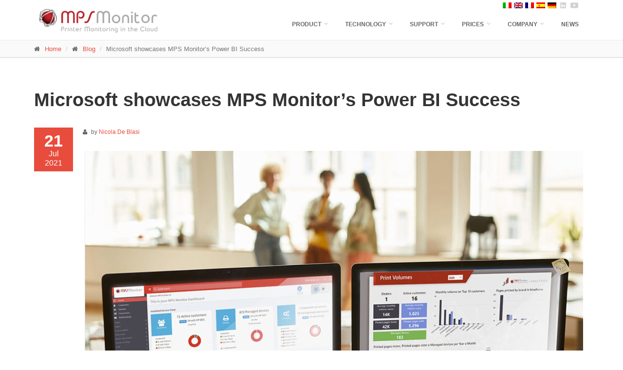

--- FILE ---
content_type: text/html; charset=UTF-8
request_url: https://www.mpsmonitor.com/blog/microsoft-showcases-mps-monitors-power-bi-success/
body_size: 18310
content:
<!DOCTYPE html>
<!--[if IE 9]> <html lang="en" class="ie9"> <![endif]-->
<!--[if IE 8]> <html lang="en" class="ie8"> <![endif]-->
<!--[if !IE]><!-->
<html lang="en">
<!--<![endif]-->
<head>
    			<script type="text/javascript" class="_iub_cs_skip">
				var _iub = _iub || {};
				_iub.csConfiguration = _iub.csConfiguration || {};
				_iub.csConfiguration.siteId = "3822774";
				_iub.csConfiguration.cookiePolicyId = "43087894";
			</script>
			<script class="_iub_cs_skip" src="https://www.mpsmonitor.it/wp-content/plugins/iubenda-cookie-law-solution/autoblocking_3822774.js"></script>
			<script>(function(html){html.className = html.className.replace(/\bno-js\b/,'js')})(document.documentElement);</script>
<meta name='robots' content='index, follow, max-image-preview:large, max-snippet:-1, max-video-preview:-1' />
	<style>img:is([sizes="auto" i], [sizes^="auto," i]) { contain-intrinsic-size: 3000px 1500px }</style>
	
	<!-- This site is optimized with the Yoast SEO Premium plugin v25.9 (Yoast SEO v26.8) - https://yoast.com/product/yoast-seo-premium-wordpress/ -->
	<title>Microsoft showcases MPS Monitor’s Power BI Success</title>
	<meta name="description" content="MPS Monitor® has announced that it has been the subject of an extensive feature published on the Customer Stories showcase of Microsoft’s global corporate site. The feature focuses on how MPS Monitor is successfully using Microsoft Power BI and Azure." />
	<link rel="canonical" href="https://www.mpsmonitor.com/blog/microsoft-showcases-mps-monitors-power-bi-success/" />
	<meta property="og:locale" content="en_US" />
	<meta property="og:type" content="article" />
	<meta property="og:title" content="Microsoft showcases MPS Monitor’s Power BI Success" />
	<meta property="og:description" content="MPS Monitor® has announced that it has been the subject of an extensive feature published on the Customer Stories showcase of Microsoft’s global corporate site. The feature focuses on how MPS Monitor is successfully using Microsoft Power BI and Azure." />
	<meta property="og:url" content="https://www.mpsmonitor.com/blog/microsoft-showcases-mps-monitors-power-bi-success/" />
	<meta property="og:site_name" content="MPS Monitor" />
	<meta property="article:published_time" content="2021-07-21T07:00:49+00:00" />
	<meta property="article:modified_time" content="2024-05-13T09:25:38+00:00" />
	<meta property="og:image" content="https://www.mpsmonitor.com/wp-content/uploads/2021/07/power-bi-mps-monitor-1200x800-1.jpg" />
	<meta property="og:image:width" content="1200" />
	<meta property="og:image:height" content="800" />
	<meta property="og:image:type" content="image/jpeg" />
	<meta name="author" content="Nicola De Blasi" />
	<meta name="twitter:card" content="summary_large_image" />
	<meta name="twitter:label1" content="Written by" />
	<meta name="twitter:data1" content="Nicola De Blasi" />
	<meta name="twitter:label2" content="Est. reading time" />
	<meta name="twitter:data2" content="3 minutes" />
	<script type="application/ld+json" class="yoast-schema-graph">{"@context":"https://schema.org","@graph":[{"@type":"Article","@id":"https://www.mpsmonitor.com/blog/microsoft-showcases-mps-monitors-power-bi-success/#article","isPartOf":{"@id":"https://www.mpsmonitor.com/blog/microsoft-showcases-mps-monitors-power-bi-success/"},"author":{"name":"Nicola De Blasi","@id":"https://www.mpsmonitor.com/#/schema/person/b3c4a5bfffd607ac1efd61cbb5fdd597"},"headline":"Microsoft showcases MPS Monitor’s Power BI Success","datePublished":"2021-07-21T07:00:49+00:00","dateModified":"2024-05-13T09:25:38+00:00","mainEntityOfPage":{"@id":"https://www.mpsmonitor.com/blog/microsoft-showcases-mps-monitors-power-bi-success/"},"wordCount":605,"publisher":{"@id":"https://www.mpsmonitor.com/#organization"},"image":{"@id":"https://www.mpsmonitor.com/blog/microsoft-showcases-mps-monitors-power-bi-success/#primaryimage"},"thumbnailUrl":"https://www.mpsmonitor.com/wp-content/uploads/2021/07/power-bi-mps-monitor-1200x800-1.jpg","articleSection":["HP-en","News"],"inLanguage":"en-US"},{"@type":"WebPage","@id":"https://www.mpsmonitor.com/blog/microsoft-showcases-mps-monitors-power-bi-success/","url":"https://www.mpsmonitor.com/blog/microsoft-showcases-mps-monitors-power-bi-success/","name":"Microsoft showcases MPS Monitor’s Power BI Success","isPartOf":{"@id":"https://www.mpsmonitor.com/#website"},"primaryImageOfPage":{"@id":"https://www.mpsmonitor.com/blog/microsoft-showcases-mps-monitors-power-bi-success/#primaryimage"},"image":{"@id":"https://www.mpsmonitor.com/blog/microsoft-showcases-mps-monitors-power-bi-success/#primaryimage"},"thumbnailUrl":"https://www.mpsmonitor.com/wp-content/uploads/2021/07/power-bi-mps-monitor-1200x800-1.jpg","datePublished":"2021-07-21T07:00:49+00:00","dateModified":"2024-05-13T09:25:38+00:00","description":"MPS Monitor® has announced that it has been the subject of an extensive feature published on the Customer Stories showcase of Microsoft’s global corporate site. The feature focuses on how MPS Monitor is successfully using Microsoft Power BI and Azure.","breadcrumb":{"@id":"https://www.mpsmonitor.com/blog/microsoft-showcases-mps-monitors-power-bi-success/#breadcrumb"},"inLanguage":"en-US","potentialAction":[{"@type":"ReadAction","target":["https://www.mpsmonitor.com/blog/microsoft-showcases-mps-monitors-power-bi-success/"]}]},{"@type":"ImageObject","inLanguage":"en-US","@id":"https://www.mpsmonitor.com/blog/microsoft-showcases-mps-monitors-power-bi-success/#primaryimage","url":"https://www.mpsmonitor.com/wp-content/uploads/2021/07/power-bi-mps-monitor-1200x800-1.jpg","contentUrl":"https://www.mpsmonitor.com/wp-content/uploads/2021/07/power-bi-mps-monitor-1200x800-1.jpg","width":1200,"height":800,"caption":"power bi mps monitor"},{"@type":"BreadcrumbList","@id":"https://www.mpsmonitor.com/blog/microsoft-showcases-mps-monitors-power-bi-success/#breadcrumb","itemListElement":[{"@type":"ListItem","position":1,"name":"Home","item":"https://www.mpsmonitor.com/"},{"@type":"ListItem","position":2,"name":"Microsoft showcases MPS Monitor’s Power BI Success"}]},{"@type":"WebSite","@id":"https://www.mpsmonitor.com/#website","url":"https://www.mpsmonitor.com/","name":"MPS Monitor","description":"","publisher":{"@id":"https://www.mpsmonitor.com/#organization"},"potentialAction":[{"@type":"SearchAction","target":{"@type":"EntryPoint","urlTemplate":"https://www.mpsmonitor.com/?s={search_term_string}"},"query-input":{"@type":"PropertyValueSpecification","valueRequired":true,"valueName":"search_term_string"}}],"inLanguage":"en-US"},{"@type":"Organization","@id":"https://www.mpsmonitor.com/#organization","name":"MPS Monitor","url":"https://www.mpsmonitor.com/","logo":{"@type":"ImageObject","inLanguage":"en-US","@id":"https://www.mpsmonitor.com/#/schema/logo/image/","url":"https://www.mpsmonitor.com/wp-content/uploads/2025/09/Logo-MPS-Monitor-Transparent.png","contentUrl":"https://www.mpsmonitor.com/wp-content/uploads/2025/09/Logo-MPS-Monitor-Transparent.png","width":468,"height":147,"caption":"MPS Monitor"},"image":{"@id":"https://www.mpsmonitor.com/#/schema/logo/image/"},"sameAs":["https://www.linkedin.com/company/mpsmonitor/"]},{"@type":"Person","@id":"https://www.mpsmonitor.com/#/schema/person/b3c4a5bfffd607ac1efd61cbb5fdd597","name":"Nicola De Blasi","image":{"@type":"ImageObject","inLanguage":"en-US","@id":"https://www.mpsmonitor.com/#/schema/person/image/","url":"https://secure.gravatar.com/avatar/c868c42f2e0d27fbfaefa489b12a7be4db9cb68f4dfc715cb01c9dfa82a1e839?s=96&d=mm&r=g","contentUrl":"https://secure.gravatar.com/avatar/c868c42f2e0d27fbfaefa489b12a7be4db9cb68f4dfc715cb01c9dfa82a1e839?s=96&d=mm&r=g","caption":"Nicola De Blasi"},"sameAs":["https://www.linkedin.com/in/nicoladeblasi"]}]}</script>
	<!-- / Yoast SEO Premium plugin. -->


<link rel="alternate" type="application/rss+xml" title="MPS Monitor &raquo; Feed" href="https://www.mpsmonitor.com/feed/" />
<link rel="alternate" type="application/rss+xml" title="MPS Monitor &raquo; Comments Feed" href="https://www.mpsmonitor.com/comments/feed/" />
<script type="text/javascript">
/* <![CDATA[ */
window._wpemojiSettings = {"baseUrl":"https:\/\/s.w.org\/images\/core\/emoji\/16.0.1\/72x72\/","ext":".png","svgUrl":"https:\/\/s.w.org\/images\/core\/emoji\/16.0.1\/svg\/","svgExt":".svg","source":{"concatemoji":"https:\/\/www.mpsmonitor.com\/wp-includes\/js\/wp-emoji-release.min.js?ver=6.8.3"}};
/*! This file is auto-generated */
!function(s,n){var o,i,e;function c(e){try{var t={supportTests:e,timestamp:(new Date).valueOf()};sessionStorage.setItem(o,JSON.stringify(t))}catch(e){}}function p(e,t,n){e.clearRect(0,0,e.canvas.width,e.canvas.height),e.fillText(t,0,0);var t=new Uint32Array(e.getImageData(0,0,e.canvas.width,e.canvas.height).data),a=(e.clearRect(0,0,e.canvas.width,e.canvas.height),e.fillText(n,0,0),new Uint32Array(e.getImageData(0,0,e.canvas.width,e.canvas.height).data));return t.every(function(e,t){return e===a[t]})}function u(e,t){e.clearRect(0,0,e.canvas.width,e.canvas.height),e.fillText(t,0,0);for(var n=e.getImageData(16,16,1,1),a=0;a<n.data.length;a++)if(0!==n.data[a])return!1;return!0}function f(e,t,n,a){switch(t){case"flag":return n(e,"\ud83c\udff3\ufe0f\u200d\u26a7\ufe0f","\ud83c\udff3\ufe0f\u200b\u26a7\ufe0f")?!1:!n(e,"\ud83c\udde8\ud83c\uddf6","\ud83c\udde8\u200b\ud83c\uddf6")&&!n(e,"\ud83c\udff4\udb40\udc67\udb40\udc62\udb40\udc65\udb40\udc6e\udb40\udc67\udb40\udc7f","\ud83c\udff4\u200b\udb40\udc67\u200b\udb40\udc62\u200b\udb40\udc65\u200b\udb40\udc6e\u200b\udb40\udc67\u200b\udb40\udc7f");case"emoji":return!a(e,"\ud83e\udedf")}return!1}function g(e,t,n,a){var r="undefined"!=typeof WorkerGlobalScope&&self instanceof WorkerGlobalScope?new OffscreenCanvas(300,150):s.createElement("canvas"),o=r.getContext("2d",{willReadFrequently:!0}),i=(o.textBaseline="top",o.font="600 32px Arial",{});return e.forEach(function(e){i[e]=t(o,e,n,a)}),i}function t(e){var t=s.createElement("script");t.src=e,t.defer=!0,s.head.appendChild(t)}"undefined"!=typeof Promise&&(o="wpEmojiSettingsSupports",i=["flag","emoji"],n.supports={everything:!0,everythingExceptFlag:!0},e=new Promise(function(e){s.addEventListener("DOMContentLoaded",e,{once:!0})}),new Promise(function(t){var n=function(){try{var e=JSON.parse(sessionStorage.getItem(o));if("object"==typeof e&&"number"==typeof e.timestamp&&(new Date).valueOf()<e.timestamp+604800&&"object"==typeof e.supportTests)return e.supportTests}catch(e){}return null}();if(!n){if("undefined"!=typeof Worker&&"undefined"!=typeof OffscreenCanvas&&"undefined"!=typeof URL&&URL.createObjectURL&&"undefined"!=typeof Blob)try{var e="postMessage("+g.toString()+"("+[JSON.stringify(i),f.toString(),p.toString(),u.toString()].join(",")+"));",a=new Blob([e],{type:"text/javascript"}),r=new Worker(URL.createObjectURL(a),{name:"wpTestEmojiSupports"});return void(r.onmessage=function(e){c(n=e.data),r.terminate(),t(n)})}catch(e){}c(n=g(i,f,p,u))}t(n)}).then(function(e){for(var t in e)n.supports[t]=e[t],n.supports.everything=n.supports.everything&&n.supports[t],"flag"!==t&&(n.supports.everythingExceptFlag=n.supports.everythingExceptFlag&&n.supports[t]);n.supports.everythingExceptFlag=n.supports.everythingExceptFlag&&!n.supports.flag,n.DOMReady=!1,n.readyCallback=function(){n.DOMReady=!0}}).then(function(){return e}).then(function(){var e;n.supports.everything||(n.readyCallback(),(e=n.source||{}).concatemoji?t(e.concatemoji):e.wpemoji&&e.twemoji&&(t(e.twemoji),t(e.wpemoji)))}))}((window,document),window._wpemojiSettings);
/* ]]> */
</script>
<link rel='stylesheet' id='pt-cv-public-style-css' href='https://www.mpsmonitor.com/wp-content/plugins/content-views-query-and-display-post-page/public/assets/css/cv.css?ver=4.2' type='text/css' media='all' />
<style id='wp-emoji-styles-inline-css' type='text/css'>

	img.wp-smiley, img.emoji {
		display: inline !important;
		border: none !important;
		box-shadow: none !important;
		height: 1em !important;
		width: 1em !important;
		margin: 0 0.07em !important;
		vertical-align: -0.1em !important;
		background: none !important;
		padding: 0 !important;
	}
</style>
<link rel='stylesheet' id='wp-block-library-css' href='https://www.mpsmonitor.com/wp-includes/css/dist/block-library/style.min.css?ver=6.8.3' type='text/css' media='all' />
<style id='classic-theme-styles-inline-css' type='text/css'>
/*! This file is auto-generated */
.wp-block-button__link{color:#fff;background-color:#32373c;border-radius:9999px;box-shadow:none;text-decoration:none;padding:calc(.667em + 2px) calc(1.333em + 2px);font-size:1.125em}.wp-block-file__button{background:#32373c;color:#fff;text-decoration:none}
</style>
<style id='global-styles-inline-css' type='text/css'>
:root{--wp--preset--aspect-ratio--square: 1;--wp--preset--aspect-ratio--4-3: 4/3;--wp--preset--aspect-ratio--3-4: 3/4;--wp--preset--aspect-ratio--3-2: 3/2;--wp--preset--aspect-ratio--2-3: 2/3;--wp--preset--aspect-ratio--16-9: 16/9;--wp--preset--aspect-ratio--9-16: 9/16;--wp--preset--color--black: #000000;--wp--preset--color--cyan-bluish-gray: #abb8c3;--wp--preset--color--white: #ffffff;--wp--preset--color--pale-pink: #f78da7;--wp--preset--color--vivid-red: #cf2e2e;--wp--preset--color--luminous-vivid-orange: #ff6900;--wp--preset--color--luminous-vivid-amber: #fcb900;--wp--preset--color--light-green-cyan: #7bdcb5;--wp--preset--color--vivid-green-cyan: #00d084;--wp--preset--color--pale-cyan-blue: #8ed1fc;--wp--preset--color--vivid-cyan-blue: #0693e3;--wp--preset--color--vivid-purple: #9b51e0;--wp--preset--gradient--vivid-cyan-blue-to-vivid-purple: linear-gradient(135deg,rgba(6,147,227,1) 0%,rgb(155,81,224) 100%);--wp--preset--gradient--light-green-cyan-to-vivid-green-cyan: linear-gradient(135deg,rgb(122,220,180) 0%,rgb(0,208,130) 100%);--wp--preset--gradient--luminous-vivid-amber-to-luminous-vivid-orange: linear-gradient(135deg,rgba(252,185,0,1) 0%,rgba(255,105,0,1) 100%);--wp--preset--gradient--luminous-vivid-orange-to-vivid-red: linear-gradient(135deg,rgba(255,105,0,1) 0%,rgb(207,46,46) 100%);--wp--preset--gradient--very-light-gray-to-cyan-bluish-gray: linear-gradient(135deg,rgb(238,238,238) 0%,rgb(169,184,195) 100%);--wp--preset--gradient--cool-to-warm-spectrum: linear-gradient(135deg,rgb(74,234,220) 0%,rgb(151,120,209) 20%,rgb(207,42,186) 40%,rgb(238,44,130) 60%,rgb(251,105,98) 80%,rgb(254,248,76) 100%);--wp--preset--gradient--blush-light-purple: linear-gradient(135deg,rgb(255,206,236) 0%,rgb(152,150,240) 100%);--wp--preset--gradient--blush-bordeaux: linear-gradient(135deg,rgb(254,205,165) 0%,rgb(254,45,45) 50%,rgb(107,0,62) 100%);--wp--preset--gradient--luminous-dusk: linear-gradient(135deg,rgb(255,203,112) 0%,rgb(199,81,192) 50%,rgb(65,88,208) 100%);--wp--preset--gradient--pale-ocean: linear-gradient(135deg,rgb(255,245,203) 0%,rgb(182,227,212) 50%,rgb(51,167,181) 100%);--wp--preset--gradient--electric-grass: linear-gradient(135deg,rgb(202,248,128) 0%,rgb(113,206,126) 100%);--wp--preset--gradient--midnight: linear-gradient(135deg,rgb(2,3,129) 0%,rgb(40,116,252) 100%);--wp--preset--font-size--small: 13px;--wp--preset--font-size--medium: 20px;--wp--preset--font-size--large: 36px;--wp--preset--font-size--x-large: 42px;--wp--preset--spacing--20: 0.44rem;--wp--preset--spacing--30: 0.67rem;--wp--preset--spacing--40: 1rem;--wp--preset--spacing--50: 1.5rem;--wp--preset--spacing--60: 2.25rem;--wp--preset--spacing--70: 3.38rem;--wp--preset--spacing--80: 5.06rem;--wp--preset--shadow--natural: 6px 6px 9px rgba(0, 0, 0, 0.2);--wp--preset--shadow--deep: 12px 12px 50px rgba(0, 0, 0, 0.4);--wp--preset--shadow--sharp: 6px 6px 0px rgba(0, 0, 0, 0.2);--wp--preset--shadow--outlined: 6px 6px 0px -3px rgba(255, 255, 255, 1), 6px 6px rgba(0, 0, 0, 1);--wp--preset--shadow--crisp: 6px 6px 0px rgba(0, 0, 0, 1);}:where(.is-layout-flex){gap: 0.5em;}:where(.is-layout-grid){gap: 0.5em;}body .is-layout-flex{display: flex;}.is-layout-flex{flex-wrap: wrap;align-items: center;}.is-layout-flex > :is(*, div){margin: 0;}body .is-layout-grid{display: grid;}.is-layout-grid > :is(*, div){margin: 0;}:where(.wp-block-columns.is-layout-flex){gap: 2em;}:where(.wp-block-columns.is-layout-grid){gap: 2em;}:where(.wp-block-post-template.is-layout-flex){gap: 1.25em;}:where(.wp-block-post-template.is-layout-grid){gap: 1.25em;}.has-black-color{color: var(--wp--preset--color--black) !important;}.has-cyan-bluish-gray-color{color: var(--wp--preset--color--cyan-bluish-gray) !important;}.has-white-color{color: var(--wp--preset--color--white) !important;}.has-pale-pink-color{color: var(--wp--preset--color--pale-pink) !important;}.has-vivid-red-color{color: var(--wp--preset--color--vivid-red) !important;}.has-luminous-vivid-orange-color{color: var(--wp--preset--color--luminous-vivid-orange) !important;}.has-luminous-vivid-amber-color{color: var(--wp--preset--color--luminous-vivid-amber) !important;}.has-light-green-cyan-color{color: var(--wp--preset--color--light-green-cyan) !important;}.has-vivid-green-cyan-color{color: var(--wp--preset--color--vivid-green-cyan) !important;}.has-pale-cyan-blue-color{color: var(--wp--preset--color--pale-cyan-blue) !important;}.has-vivid-cyan-blue-color{color: var(--wp--preset--color--vivid-cyan-blue) !important;}.has-vivid-purple-color{color: var(--wp--preset--color--vivid-purple) !important;}.has-black-background-color{background-color: var(--wp--preset--color--black) !important;}.has-cyan-bluish-gray-background-color{background-color: var(--wp--preset--color--cyan-bluish-gray) !important;}.has-white-background-color{background-color: var(--wp--preset--color--white) !important;}.has-pale-pink-background-color{background-color: var(--wp--preset--color--pale-pink) !important;}.has-vivid-red-background-color{background-color: var(--wp--preset--color--vivid-red) !important;}.has-luminous-vivid-orange-background-color{background-color: var(--wp--preset--color--luminous-vivid-orange) !important;}.has-luminous-vivid-amber-background-color{background-color: var(--wp--preset--color--luminous-vivid-amber) !important;}.has-light-green-cyan-background-color{background-color: var(--wp--preset--color--light-green-cyan) !important;}.has-vivid-green-cyan-background-color{background-color: var(--wp--preset--color--vivid-green-cyan) !important;}.has-pale-cyan-blue-background-color{background-color: var(--wp--preset--color--pale-cyan-blue) !important;}.has-vivid-cyan-blue-background-color{background-color: var(--wp--preset--color--vivid-cyan-blue) !important;}.has-vivid-purple-background-color{background-color: var(--wp--preset--color--vivid-purple) !important;}.has-black-border-color{border-color: var(--wp--preset--color--black) !important;}.has-cyan-bluish-gray-border-color{border-color: var(--wp--preset--color--cyan-bluish-gray) !important;}.has-white-border-color{border-color: var(--wp--preset--color--white) !important;}.has-pale-pink-border-color{border-color: var(--wp--preset--color--pale-pink) !important;}.has-vivid-red-border-color{border-color: var(--wp--preset--color--vivid-red) !important;}.has-luminous-vivid-orange-border-color{border-color: var(--wp--preset--color--luminous-vivid-orange) !important;}.has-luminous-vivid-amber-border-color{border-color: var(--wp--preset--color--luminous-vivid-amber) !important;}.has-light-green-cyan-border-color{border-color: var(--wp--preset--color--light-green-cyan) !important;}.has-vivid-green-cyan-border-color{border-color: var(--wp--preset--color--vivid-green-cyan) !important;}.has-pale-cyan-blue-border-color{border-color: var(--wp--preset--color--pale-cyan-blue) !important;}.has-vivid-cyan-blue-border-color{border-color: var(--wp--preset--color--vivid-cyan-blue) !important;}.has-vivid-purple-border-color{border-color: var(--wp--preset--color--vivid-purple) !important;}.has-vivid-cyan-blue-to-vivid-purple-gradient-background{background: var(--wp--preset--gradient--vivid-cyan-blue-to-vivid-purple) !important;}.has-light-green-cyan-to-vivid-green-cyan-gradient-background{background: var(--wp--preset--gradient--light-green-cyan-to-vivid-green-cyan) !important;}.has-luminous-vivid-amber-to-luminous-vivid-orange-gradient-background{background: var(--wp--preset--gradient--luminous-vivid-amber-to-luminous-vivid-orange) !important;}.has-luminous-vivid-orange-to-vivid-red-gradient-background{background: var(--wp--preset--gradient--luminous-vivid-orange-to-vivid-red) !important;}.has-very-light-gray-to-cyan-bluish-gray-gradient-background{background: var(--wp--preset--gradient--very-light-gray-to-cyan-bluish-gray) !important;}.has-cool-to-warm-spectrum-gradient-background{background: var(--wp--preset--gradient--cool-to-warm-spectrum) !important;}.has-blush-light-purple-gradient-background{background: var(--wp--preset--gradient--blush-light-purple) !important;}.has-blush-bordeaux-gradient-background{background: var(--wp--preset--gradient--blush-bordeaux) !important;}.has-luminous-dusk-gradient-background{background: var(--wp--preset--gradient--luminous-dusk) !important;}.has-pale-ocean-gradient-background{background: var(--wp--preset--gradient--pale-ocean) !important;}.has-electric-grass-gradient-background{background: var(--wp--preset--gradient--electric-grass) !important;}.has-midnight-gradient-background{background: var(--wp--preset--gradient--midnight) !important;}.has-small-font-size{font-size: var(--wp--preset--font-size--small) !important;}.has-medium-font-size{font-size: var(--wp--preset--font-size--medium) !important;}.has-large-font-size{font-size: var(--wp--preset--font-size--large) !important;}.has-x-large-font-size{font-size: var(--wp--preset--font-size--x-large) !important;}
:where(.wp-block-post-template.is-layout-flex){gap: 1.25em;}:where(.wp-block-post-template.is-layout-grid){gap: 1.25em;}
:where(.wp-block-columns.is-layout-flex){gap: 2em;}:where(.wp-block-columns.is-layout-grid){gap: 2em;}
:root :where(.wp-block-pullquote){font-size: 1.5em;line-height: 1.6;}
</style>
<link rel='stylesheet' id='contact-form-7-css' href='https://www.mpsmonitor.com/wp-content/plugins/contact-form-7/includes/css/styles.css?ver=6.1.1' type='text/css' media='all' />
<link rel='stylesheet' id='wpdm-fonticon-css' href='https://www.mpsmonitor.com/wp-content/plugins/download-manager/assets/wpdm-iconfont/css/wpdm-icons.css?ver=6.8.3' type='text/css' media='all' />
<link rel='stylesheet' id='wpdm-front-css' href='https://www.mpsmonitor.com/wp-content/plugins/download-manager/assets/css/front.min.css?ver=6.8.3' type='text/css' media='all' />
<link rel='stylesheet' id='dps-columns-css' href='https://www.mpsmonitor.com/wp-content/plugins/dps-columns-extension-master/dps-columns.css?ver=6.8.3' type='text/css' media='all' />
<link rel='stylesheet' id='sm-style-css' href='https://www.mpsmonitor.com/wp-content/plugins/wp-show-more/wpsm-style.css?ver=6.8.3' type='text/css' media='all' />
<link rel='stylesheet' id='wpml-legacy-horizontal-list-0-css' href='https://www.mpsmonitor.com/wp-content/plugins/sitepress-multilingual-cms/templates/language-switchers/legacy-list-horizontal/style.min.css?ver=1' type='text/css' media='all' />
<style id='wpml-legacy-horizontal-list-0-inline-css' type='text/css'>
.wpml-ls-statics-shortcode_actions{background-color:#eeeeee;}.wpml-ls-statics-shortcode_actions, .wpml-ls-statics-shortcode_actions .wpml-ls-sub-menu, .wpml-ls-statics-shortcode_actions a {border-color:#cdcdcd;}.wpml-ls-statics-shortcode_actions a, .wpml-ls-statics-shortcode_actions .wpml-ls-sub-menu a, .wpml-ls-statics-shortcode_actions .wpml-ls-sub-menu a:link, .wpml-ls-statics-shortcode_actions li:not(.wpml-ls-current-language) .wpml-ls-link, .wpml-ls-statics-shortcode_actions li:not(.wpml-ls-current-language) .wpml-ls-link:link {color:#444444;background-color:#ffffff;}.wpml-ls-statics-shortcode_actions .wpml-ls-sub-menu a:hover,.wpml-ls-statics-shortcode_actions .wpml-ls-sub-menu a:focus, .wpml-ls-statics-shortcode_actions .wpml-ls-sub-menu a:link:hover, .wpml-ls-statics-shortcode_actions .wpml-ls-sub-menu a:link:focus {color:#000000;background-color:#eeeeee;}.wpml-ls-statics-shortcode_actions .wpml-ls-current-language > a {color:#444444;background-color:#ffffff;}.wpml-ls-statics-shortcode_actions .wpml-ls-current-language:hover>a, .wpml-ls-statics-shortcode_actions .wpml-ls-current-language>a:focus {color:#000000;background-color:#eeeeee;}
</style>
<link rel='stylesheet' id='cms-navigation-style-base-css' href='https://www.mpsmonitor.com/wp-content/plugins/wpml-cms-nav/res/css/cms-navigation-base.css?ver=1.5.6' type='text/css' media='screen' />
<link rel='stylesheet' id='cms-navigation-style-css' href='https://www.mpsmonitor.com/wp-content/plugins/wpml-cms-nav/res/css/cms-navigation.css?ver=1.5.6' type='text/css' media='screen' />
<link rel='stylesheet' id='bootstrap-css' href='https://www.mpsmonitor.com/wp-content/themes/mpsmonitor/css/bootstrap.css?ver=3.2' type='text/css' media='all' />
<link rel='stylesheet' id='font-awesome-css' href='https://www.mpsmonitor.com/wp-content/themes/mpsmonitor/fonts/font-awesome/css/font-awesome.css?ver=3.2' type='text/css' media='all' />
<link rel='stylesheet' id='fontello-css' href='https://www.mpsmonitor.com/wp-content/themes/mpsmonitor/fonts/fontello/css/fontello.css?ver=3.2' type='text/css' media='all' />
<link rel='stylesheet' id='settings-css' href='https://www.mpsmonitor.com/wp-content/themes/mpsmonitor/js/rs-plugin/css/settings.css?ver=3.2' type='text/css' media='all' />
<link rel='stylesheet' id='extralayers-css' href='https://www.mpsmonitor.com/wp-content/themes/mpsmonitor/js/rs-plugin/css/extralayers.css?ver=3.2' type='text/css' media='all' />
<link rel='stylesheet' id='magnific-css' href='https://www.mpsmonitor.com/wp-content/themes/mpsmonitor/js/magnific-popup/magnific-popup.css?ver=3.2' type='text/css' media='all' />
<link rel='stylesheet' id='animations-css' href='https://www.mpsmonitor.com/wp-content/themes/mpsmonitor/css/animations.css?ver=3.2' type='text/css' media='all' />
<link rel='stylesheet' id='carousel-css' href='https://www.mpsmonitor.com/wp-content/themes/mpsmonitor/js/owl-carousel/owl.carousel.css?ver=3.2' type='text/css' media='all' />
<link rel='stylesheet' id='mpsmonitor-style-css' href='https://www.mpsmonitor.com/wp-content/themes/mpsmonitor/style.css?ver=6.8.3' type='text/css' media='all' />
<style id='mpsmonitor-style-inline-css' type='text/css'>

			.post-navigation .nav-previous { background-image: url(https://www.mpsmonitor.com/wp-content/uploads/2021/07/soc2-post-blog-1200x800-1-825x510.jpg); }
			.post-navigation .nav-previous .post-title, .post-navigation .nav-previous a:hover .post-title, .post-navigation .nav-previous .meta-nav { color: #fff; }
			.post-navigation .nav-previous a:before { background-color: rgba(0, 0, 0, 0.4); }
		
			.post-navigation .nav-next { background-image: url(https://www.mpsmonitor.com/wp-content/uploads/2021/09/Ivan-Consorti-ATF-773x510.jpg); border-top: 0; }
			.post-navigation .nav-next .post-title, .post-navigation .nav-next a:hover .post-title, .post-navigation .nav-next .meta-nav { color: #fff; }
			.post-navigation .nav-next a:before { background-color: rgba(0, 0, 0, 0.4); }
		
</style>
<link rel='stylesheet' id='red-css' href='https://www.mpsmonitor.com/wp-content/themes/mpsmonitor/css/red.css?ver=3.2' type='text/css' media='all' />
<link rel='stylesheet' id='custom-css' href='https://www.mpsmonitor.com/wp-content/themes/mpsmonitor/css/custom.css?ver=3.2' type='text/css' media='all' />
<link rel='stylesheet' id='tmm-css' href='https://www.mpsmonitor.com/wp-content/plugins/team-members/inc/css/tmm_style.css?ver=6.8.3' type='text/css' media='all' />

<script  type="text/javascript" class=" _iub_cs_skip" type="text/javascript" id="iubenda-head-inline-scripts-0">
/* <![CDATA[ */

var _iub = _iub || [];
_iub.csConfiguration = {"siteId":3822774,"cookiePolicyId":43087894,"lang":"en","storage":{"useSiteId":true}};
/* ]]> */
</script>
<script  type="text/javascript" class=" _iub_cs_skip" type="text/javascript" src="https://www.mpsmonitor.com/wp-content/plugins/iubenda-cookie-law-solution/autoblocking_3822774.js?ver=3.12.4" id="iubenda-head-scripts-0-js"></script>
<script  type="text/javascript" integrity="sha384-16xqZQjcq8fi5+FGpH209TXCML3FC2jCjiUaVJkdg4tgKOJCkKoDTTB5+42jY1eL" crossorigin="anonymous" class=" _iub_cs_skip" type="text/javascript" src="https://cdn.iubenda.com/cs/gpp/stub.js?ver=3.12.4" id="iubenda-head-scripts-1-js"></script>
<script  type="text/javascript" integrity="sha384-D83qfkdtFBO+q7zJ+FtyYm34puclz/7HyXvChjTqrTI+g1HvuS94YjbB0y9TukIP" crossorigin="anonymous" charset="UTF-8" async="" class=" _iub_cs_skip" type="text/javascript" src="https://cdn.iubenda.com/cs/iubenda_cs.js?ver=3.12.4" id="iubenda-head-scripts-2-js"></script>
<script  integrity="sha384-s6XoLu0T9dP0sfZ8YX/SX43lsr9uEL75rsj36EDRqZoUru5Ke/AFQRFWCGS44j+q" crossorigin="anonymous" class=" _iub_cs_skip" type="text/javascript" src="https://cdn.iubenda.com/cons/iubenda_cons.js?ver=3.12.4" id="iubenda-head-scripts-3-js"></script>
<script type="text/javascript" src="https://www.mpsmonitor.com/wp-includes/js/jquery/jquery.min.js?ver=3.7.1" id="jquery-core-js"></script>
<script type="text/javascript" src="https://www.mpsmonitor.com/wp-includes/js/jquery/jquery-migrate.min.js?ver=3.4.1" id="jquery-migrate-js"></script>
<script type="text/javascript" src="https://www.mpsmonitor.com/wp-content/plugins/download-manager/assets/js/wpdm.min.js?ver=6.8.3" id="wpdm-frontend-js-js"></script>
<script type="text/javascript" id="wpdm-frontjs-js-extra">
/* <![CDATA[ */
var wpdm_url = {"home":"https:\/\/www.mpsmonitor.com\/","site":"https:\/\/www.mpsmonitor.com\/","ajax":"https:\/\/www.mpsmonitor.com\/wp-admin\/admin-ajax.php"};
var wpdm_js = {"spinner":"<i class=\"wpdm-icon wpdm-sun wpdm-spin\"><\/i>","client_id":"8c3d891b511490589929bbb1f1dcb2f6"};
var wpdm_strings = {"pass_var":"Password Verified!","pass_var_q":"Please click following button to start download.","start_dl":"Start Download"};
/* ]]> */
</script>
<script type="text/javascript" src="https://www.mpsmonitor.com/wp-content/plugins/download-manager/assets/js/front.min.js?ver=3.3.23" id="wpdm-frontjs-js"></script>
<script type="text/javascript" id="wpml-xdomain-data-js-extra">
/* <![CDATA[ */
var wpml_xdomain_data = {"css_selector":"wpml-ls-item","ajax_url":"https:\/\/www.mpsmonitor.com\/wp-admin\/admin-ajax.php","current_lang":"en","_nonce":"7352727fb6"};
/* ]]> */
</script>
<script type="text/javascript" src="https://www.mpsmonitor.com/wp-content/plugins/sitepress-multilingual-cms/res/js/xdomain-data.js?ver=476000" id="wpml-xdomain-data-js" defer="defer" data-wp-strategy="defer"></script>
<link rel="https://api.w.org/" href="https://www.mpsmonitor.com/wp-json/" /><link rel="alternate" title="JSON" type="application/json" href="https://www.mpsmonitor.com/wp-json/wp/v2/posts/9888" /><link rel="EditURI" type="application/rsd+xml" title="RSD" href="https://www.mpsmonitor.com/xmlrpc.php?rsd" />

<link rel='shortlink' href='https://www.mpsmonitor.com/?p=9888' />
<link rel="alternate" title="oEmbed (JSON)" type="application/json+oembed" href="https://www.mpsmonitor.com/wp-json/oembed/1.0/embed?url=https%3A%2F%2Fwww.mpsmonitor.com%2Fblog%2Fmicrosoft-showcases-mps-monitors-power-bi-success%2F" />
<link rel="alternate" title="oEmbed (XML)" type="text/xml+oembed" href="https://www.mpsmonitor.com/wp-json/oembed/1.0/embed?url=https%3A%2F%2Fwww.mpsmonitor.com%2Fblog%2Fmicrosoft-showcases-mps-monitors-power-bi-success%2F&#038;format=xml" />
<meta name="generator" content="WPML ver:4.7.6 stt:1,4,3,27,2;" />
<meta name="generator" content="Powered by Slider Revolution 6.5.19 - responsive, Mobile-Friendly Slider Plugin for WordPress with comfortable drag and drop interface." />
<!-- Google Tag Manager -->
<script>(function(w,d,s,l,i){w[l]=w[l]||[];w[l].push({'gtm.start':
new Date().getTime(),event:'gtm.js'});var f=d.getElementsByTagName(s)[0],
j=d.createElement(s),dl=l!='dataLayer'?'&l='+l:'';j.async=true;j.src=
'https://www.googletagmanager.com/gtm.js?id='+i+dl;f.parentNode.insertBefore(j,f);
})(window,document,'script','dataLayer','GTM-PTLG3P94');</script>
<!-- End Google Tag Manager --><script>function setREVStartSize(e){
			//window.requestAnimationFrame(function() {
				window.RSIW = window.RSIW===undefined ? window.innerWidth : window.RSIW;
				window.RSIH = window.RSIH===undefined ? window.innerHeight : window.RSIH;
				try {
					var pw = document.getElementById(e.c).parentNode.offsetWidth,
						newh;
					pw = pw===0 || isNaN(pw) ? window.RSIW : pw;
					e.tabw = e.tabw===undefined ? 0 : parseInt(e.tabw);
					e.thumbw = e.thumbw===undefined ? 0 : parseInt(e.thumbw);
					e.tabh = e.tabh===undefined ? 0 : parseInt(e.tabh);
					e.thumbh = e.thumbh===undefined ? 0 : parseInt(e.thumbh);
					e.tabhide = e.tabhide===undefined ? 0 : parseInt(e.tabhide);
					e.thumbhide = e.thumbhide===undefined ? 0 : parseInt(e.thumbhide);
					e.mh = e.mh===undefined || e.mh=="" || e.mh==="auto" ? 0 : parseInt(e.mh,0);
					if(e.layout==="fullscreen" || e.l==="fullscreen")
						newh = Math.max(e.mh,window.RSIH);
					else{
						e.gw = Array.isArray(e.gw) ? e.gw : [e.gw];
						for (var i in e.rl) if (e.gw[i]===undefined || e.gw[i]===0) e.gw[i] = e.gw[i-1];
						e.gh = e.el===undefined || e.el==="" || (Array.isArray(e.el) && e.el.length==0)? e.gh : e.el;
						e.gh = Array.isArray(e.gh) ? e.gh : [e.gh];
						for (var i in e.rl) if (e.gh[i]===undefined || e.gh[i]===0) e.gh[i] = e.gh[i-1];
											
						var nl = new Array(e.rl.length),
							ix = 0,
							sl;
						e.tabw = e.tabhide>=pw ? 0 : e.tabw;
						e.thumbw = e.thumbhide>=pw ? 0 : e.thumbw;
						e.tabh = e.tabhide>=pw ? 0 : e.tabh;
						e.thumbh = e.thumbhide>=pw ? 0 : e.thumbh;
						for (var i in e.rl) nl[i] = e.rl[i]<window.RSIW ? 0 : e.rl[i];
						sl = nl[0];
						for (var i in nl) if (sl>nl[i] && nl[i]>0) { sl = nl[i]; ix=i;}
						var m = pw>(e.gw[ix]+e.tabw+e.thumbw) ? 1 : (pw-(e.tabw+e.thumbw)) / (e.gw[ix]);
						newh =  (e.gh[ix] * m) + (e.tabh + e.thumbh);
					}
					var el = document.getElementById(e.c);
					if (el!==null && el) el.style.height = newh+"px";
					el = document.getElementById(e.c+"_wrapper");
					if (el!==null && el) {
						el.style.height = newh+"px";
						el.style.display = "block";
					}
				} catch(e){
					console.log("Failure at Presize of Slider:" + e)
				}
			//});
		  };</script>
		<style type="text/css" id="wp-custom-css">
			/*5 col bootstrap 3*/
@media (min-width: 768px) {
  .ten-columns > .col-md-2 {
    width: 20%;
  }
}
/*end 5 col bootstrap 3*/

.tp-caption.dark_gray_bg.sfb.medium.tp-resizeme.start > h2{
	text-align: left;
}
.tp-caption.very_large_text{
	letter-spacing: 0px !important
}

.navbar-default .navbar-nav > li > a {
	padding: 12px 20px 12px 12px;
}


/*video youtube responsive*/
.video-container {   
	position: relative;
  overflow: hidden;
  width: 100%;
  padding-top: 56.25%;
	margin-top: 30px;
}

.video-container iframe, .video-container object, .video-container embed {   
	position: absolute;
  top: 0;
  left: 0;
  bottom: 0;
  right: 0;
  width: 100%;
  height: 100%; }

@media screen and (max-width: 991px) {
	.video-container {
  padding-left: 5%;
	padding-right: 5%;}
}
/*css area press*/
h2.title-press {
    font-size: 18px;
    font-weight: 600;
	  color: #343434;
	  background: #f2f2f2;
    padding: 10px 0px 10px 35px;
	background-image: url(https://www.mpsmonitor.it/wp-content/uploads/2021/04/icon-www.png);
	background-repeat: no-repeat;
	background-size: 16px;
  background-position-y: center;
  background-position-x: 12px;
}

.post-id-8536 h1 {
    margin-top: 35px!important;
}

p.area-press {
    font-size: 13px;
    font-weight: 400;
	  margin-bottom: 10px;
}
p.area-press-right {
    font-size: 10px;
    font-weight: 300;
	text-align: right;
}

hr.border-press {
    margin-top: 0px;
		margin-bottom: 10px;
}

.box-cf-rassegna{
	margin-top: 10px
	margin-bottom: 10px;
}
/* Bug Fixing CSS */
.bg-image.EBookMps.d-flex.justify-content-center.align-items-center{
	background-image: url(/wp-content/uploads/2023/04/sidebar-image.jpg) !important;
	height: 90vh !important;
	background-size:100% !important;
	background-repeat:no-repeat;
}
#footerMenu li{
	width:100% !important;
}
#footerMenu{
	margin-bottom:20px !important;
}
.social-footer p{
	display:flex !important;
}
ul.homepage {
    padding-left: 20px;
}
.tab-video iframe{
	width:100%;
	height:300px;
}
.p-0{
	padding:0px;
}
.mb-5{
	margin-bottom:20px;
}
.PricingTableMPS th, .PricingTableMPS td{
	vertical-align:middle !important;
}
.wpdm-shortcode-toolbar .custom-select {
    width: 160px !important;
}
#sc_form_wpdm_package_1 .col-lg-6{
	width:200px;
}
#sc_form_wpdm_package_1 .col-lg-6{
	max-width: 200px !important;
}
#sc_form_wpdm_package_1 .col-lg-2{
	max-width: 200px !important;
	padding: 0px 10px;
}
.jumbotron.landing-ppcut{
	float:left;
}
.btCardSection .jumbotron.landing-ppcut{
	min-height:570px;
}
.fr-btn{
	font-size:14px !important;
}
.btCardSection1 .jumbotron.landing-ppcut{
	min-height:330px;
}
.btCardSection .jumbotron p, .btCardSection1 .jumbotron p {
    margin-bottom: 15px;
    font-size: 20px;
    font-weight: 200;
    font-family: "PT Sans";
    line-height: 28px;
}
.btCardSection .jumbotron h3, .btCardSection1 .jumbotron h3 {
    font-size: 26px;
    font-family: "PT Sans";
    font-weight: 600;
}
.fmt-0{
	font-size: 44px !important;
	font-family: "PT Sans";
	line-height: 60px;
}
.btn-heeader.fmt-3.DownBtn{
	font-size:13px !important;
	font-family: "PT Sans";
}
.blackTitle {
    padding: 2% 0px 0px 0;
    font-weight: bold;
    font-size: 44px !important;
    letter-spacing: 0px;
    font-family: "PT Sans";
}
.fmt-3 {
    font-size: 24px !important;
    font-family: "PT Sans";
}
.btn.btn-default.fmt-3{
	font-size: 13px !important;
}
.fmt-10 {
    font-family: "PT Sans";
    font-size: 20px !important;
}
.fmt-4 {
    font-size: 20px !important;
    font-family: "PT Sans";
}
.fmt-5 {
    color: #666666 !important;
    font-size: 20px !important;
	 	font-family: "PT Sans" !important;
}
.fmt-7 {
    font-size: 30px !important;
    font-family: "PT Sans";
}
.resp-img-red {
    height: auto !important;
    width: 100%;
}
.red-bg.MPSRedPg {
    margin-top: 0px !important;
}
.tp-caption.very_large_text{
	font-family: "PT Sans" !important;
}
.MPSMainHeading{
	font-family: "PT Sans" !important;
}
.AlignItemMPS{
	display:flex;
	align-items:center;
}
.AlignItemMPS h2{
	margin-top: 0px;
    margin-bottom: 0px;
}
.MpsHeadColor{
	color: #343434 !important;
}
.stile_new a.collapsed:before {
    transform: rotate(180deg);
}
.stile_new a:before{
	transform: rotate(180deg);
}
@media only screen and (max-width: 600px) {
h1.text-center.title-ppcut {
    font-size: 18px !important;
    line-height: 24px !important;
}
	.ico-ppcut{
		width:50%;
		margin: 0 auto;
	}
	.mobileHide{
		display:none;
	}
.blackTitle {
    font-size: 30px !important;
	}
	.MsPEbookBanner .fmt-0 {
    font-size: 30px !important;
    line-height: 40px !important;
	}
}	
@media only screen and (max-width: 1700px) and (min-width: 1201px){
	.menu-item-263.dropdown.open .dropdown-menu .menu-item-has-children .dropdown-menu{
		left: -113% !important;
	}
}
@media only screen and (max-width: 1200px){
	.dropdown-menu > li > a{
		font-size:12px !important;
	}
	.menu-item-263.dropdown.open .dropdown-menu .menu-item-has-children .dropdown-menu{
		left: -100% !important;
	}
	.red-bg.MPSRedPg .fmt-7 {
    font-size: 20pt !important;
    font-family: "PT Sans";
}
.red-bg.MPSRedPg .fmt-3 {
    font-size: 14pt !important;
    font-family: "PT Sans";
}
.red-bg.MPSRedPg .fmt-4 {
    font-size: 12pt !important;
    font-family: "PT Sans";
}
	.col-md-10 .fmt-5 {
    font-size: 16pt !important;
}
}
@media only screen and (max-width: 991px){
	.col-xs-10.col-md-10 .row{
		display:flex;
		align-items:center;
	}
	.MPSGrid img{
		padding:0px 25px !important;
	}
	.MPSDoubleSection{
		padding-left: 30px !important;
    padding-right: 30px !important;
    padding-top: 0px !important;
	}
	.MPSDoubleSection .title{
		padding-bottom:10px !important;
	}
	.MPSDoubleSection .fmt-3 {
    font-size: 20px !important;
	}
	.bg-image.EBookMps.d-flex.justify-content-center.align-items-center {
    height: 72vh !important;
	}
}
@media only screen and (min-width: 992px){
	.DesktopHide{
		display:none;
	}
	.MPSDoubleSection{
		padding-left:50px !important;
	}
}

.front ul.display-posts-listing {
    display: flex;
    flex-direction: row;
    gap: 30px;
}

.front ul.display-posts-listing .listing-item img{
    height:200px;
}

.front ul.display-posts-listing .listing-item .excerpt{
	display:block;
	white-space: wrap;
  overflow: hidden;
	line-break: 4;
  text-overflow: ellipsis;
  max-width: 100ch;
}		</style>
		<meta name="generator" content="WordPress Download Manager 3.3.23" />
                <style>
        /* WPDM Link Template Styles */        </style>
                <style>

            :root {
                --color-primary: #4a8eff;
                --color-primary-rgb: 74, 142, 255;
                --color-primary-hover: #5998ff;
                --color-primary-active: #3281ff;
                --color-secondary: #6c757d;
                --color-secondary-rgb: 108, 117, 125;
                --color-secondary-hover: #6c757d;
                --color-secondary-active: #6c757d;
                --color-success: #018e11;
                --color-success-rgb: 1, 142, 17;
                --color-success-hover: #0aad01;
                --color-success-active: #0c8c01;
                --color-info: #2CA8FF;
                --color-info-rgb: 44, 168, 255;
                --color-info-hover: #2CA8FF;
                --color-info-active: #2CA8FF;
                --color-warning: #FFB236;
                --color-warning-rgb: 255, 178, 54;
                --color-warning-hover: #FFB236;
                --color-warning-active: #FFB236;
                --color-danger: #ff5062;
                --color-danger-rgb: 255, 80, 98;
                --color-danger-hover: #ff5062;
                --color-danger-active: #ff5062;
                --color-green: #30b570;
                --color-blue: #0073ff;
                --color-purple: #8557D3;
                --color-red: #ff5062;
                --color-muted: rgba(69, 89, 122, 0.6);
                --wpdm-font: "Sen", -apple-system, BlinkMacSystemFont, "Segoe UI", Roboto, Helvetica, Arial, sans-serif, "Apple Color Emoji", "Segoe UI Emoji", "Segoe UI Symbol";
            }

            .wpdm-download-link.btn.btn-primary {
                border-radius: 4px;
            }


        </style>
            <meta name="author" content="AbAsset">
    <meta name="google-site-verification" content="1MdGlmUhXLDeWtVeXVnHLWeMnvS4mBzyMLvAHBYyqp4" />
    <link rel="shortcut icon" href="/favicon.ico">
    <link rel="preconnect" href="https://fonts.googleapis.com">
    <link rel="preconnect" href="https://fonts.gstatic.com" crossorigin>
    <link href="https://fonts.googleapis.com/css?family=Source+Sans+Pro:300,400,400i,600" integrity="sha384-MmDaFHMztSB5X5PdMFdI6ZIbrXmrWObek7WRLr29ujDwurnMxpV7OWj55XZ8FJsA" crossorigin="anonymous" rel="stylesheet">
    
    <!-- Mobile Meta -->
    <meta name="viewport" content="width=device-width, initial-scale=1.0">
    <!-- HTML5 shim and Respond.js for IE8 support of HTML5 elements and media queries -->
    <!--[if lt IE 9]>
    <script src="https://oss.maxcdn.com/html5shiv/3.7.2/html5shiv.min.js"></script>
    <script src="https://oss.maxcdn.com/respond/1.4.2/respond.min.js"></script>
    <![endif]-->
    </head>
<body class="front no-trans">
<!-- Google Tag Manager (noscript) -->
<noscript><iframe src="https://www.googletagmanager.com/ns.html?id=GTM-PTLG3P94"
height="0" width="0" style="display:none;visibility:hidden"></iframe></noscript>
<!-- End Google Tag Manager (noscript) -->
    <!-- scrollToTop -->
    <!-- ================ -->
    <div class="scrollToTop"><i class="icon-up-open-big"></i></div>

    <!-- page wrapper start -->
    <!-- ================ -->
    <div class="page-wrapper">
                <header class="header fixed clearfix">
                <div class="container">
                        <div class="row">
                                <div class="col-md-3">
                                        <div class="header-left clearfix">
                                                <div class="logo">
                                                        <a href="/"><img id="logo" src="https://www.mpsmonitor.com/wp-content/themes/mpsmonitor/images/logo.png" alt="mpsmonitor.com"></a>
                                                </div>
                                        </div>
                                </div>
                                <div class="col-md-9">
                                        <div class="header-right clearfix">
                                                <div class="main-navigation animated">
                                                        <nav class="navbar navbar-default">
                                                                <div class="container-fluid">
                                                                        <div class="navbar-header">
                                                                                <button type="button" class="navbar-toggle" data-toggle="collapse" data-target="#navbar-collapse-1">
                                                                                        <span class="sr-only">Toggle navigation</span>
                                                                                        <span class="icon-bar"></span>
                                                                                        <span class="icon-bar"></span>
                                                                                        <span class="icon-bar"></span>
                                                                                </button>
                                                                        </div>
                                                                        <div class="collapse navbar-collapse" id="navbar-collapse-1">
                                                                                                                                                                        <div class="menu-topmenu-inglese-2-container"><ul id="topMenu" class="nav navbar-nav navbar-right"><li id="menu-item-10437" class="dropdown menu-item menu-item-type-custom menu-item-object-custom menu-item-has-children dropdown menu-item-10437 dropdown"><a href="#" class="dropdown-toggle" data-toggle="dropdown">Product</a>
<ul class="dropdown-menu">
	<li id="menu-item-10438" class="menu-item menu-item-type-post_type menu-item-object-page menu-item-10438"><a href="https://www.mpsmonitor.com/printer-management/">Printer Management – Remote Printer Monitoring</a></li>
	<li id="menu-item-10439" class="menu-item menu-item-type-post_type menu-item-object-page menu-item-10439"><a href="https://www.mpsmonitor.com/migration-ebook/">MPS Monitor Migration eBook</a></li>
	<li id="menu-item-10440" class="menu-item menu-item-type-custom menu-item-object-custom menu-item-has-children dropdown menu-item-10440 dropdown"><a href="#" class="dropdown-toggle" data-toggle="dropdown">MPS Monitor Web Portal</a>
	<ul class="dropdown-menu">
		<li id="menu-item-10441" class="menu-item menu-item-type-post_type menu-item-object-page menu-item-10441"><a href="https://www.mpsmonitor.com/print-fleet-management/">Print Fleet Management with MPS Monitor Portal</a></li>
		<li id="menu-item-10442" class="menu-item menu-item-type-post_type menu-item-object-page menu-item-10442"><a href="https://www.mpsmonitor.com/monitoring-network-printers-features/">Monitoring network printers – Features and functions</a></li>
		<li id="menu-item-10443" class="menu-item menu-item-type-post_type menu-item-object-page menu-item-10443"><a href="https://www.mpsmonitor.com/highlights/">MPS Monitor Highlights</a></li>
		<li id="menu-item-10444" class="menu-item menu-item-type-post_type menu-item-object-page menu-item-10444"><a href="https://www.mpsmonitor.com/buyers-laboratory-lab-test/">Buyers Laboratory Lab Test Report</a></li>
	</ul>
</li>
	<li id="menu-item-10445" class="menu-item menu-item-type-post_type menu-item-object-page menu-item-10445"><a href="https://www.mpsmonitor.com/mpsmonitor-snmp-mib-api/">MPS Monitor SNMP MIB API</a></li>
	<li id="menu-item-10446" class="menu-item menu-item-type-custom menu-item-object-custom menu-item-has-children dropdown menu-item-10446 dropdown"><a href="#" class="dropdown-toggle" data-toggle="dropdown">Data Collection</a>
	<ul class="dropdown-menu">
		<li id="menu-item-14229" class="menu-item menu-item-type-post_type menu-item-object-page menu-item-14229"><a href="https://www.mpsmonitor.com/data-collection-agent/">Data Collection Agent</a></li>
		<li id="menu-item-10449" class="menu-item menu-item-type-post_type menu-item-object-page menu-item-10449"><a href="https://www.mpsmonitor.com/explorer-embedded-data-collection-agent/">eXplorer Embedded Data Collection Agent</a></li>
		<li id="menu-item-10521" class="menu-item menu-item-type-post_type menu-item-object-page menu-item-10521"><a href="https://www.mpsmonitor.com/data-collection-agent-clustering/">Data Collection Agent Clustering</a></li>
	</ul>
</li>
	<li id="menu-item-10522" class="menu-item menu-item-type-post_type menu-item-object-page menu-item-10522"><a href="https://www.mpsmonitor.com/sds/">HP Smart Device Services</a></li>
	<li id="menu-item-12206" class="menu-item menu-item-type-post_type menu-item-object-page menu-item-12206"><a href="https://www.mpsmonitor.com/mps-monitor-papercut/">MPS Monitor and PaperCut</a></li>
	<li id="menu-item-10524" class="menu-item menu-item-type-post_type menu-item-object-page menu-item-10524"><a href="https://www.mpsmonitor.com/printreleaf/">Reforestation with PrintReleaf</a></li>
	<li id="menu-item-12423" class="menu-item menu-item-type-post_type menu-item-object-page menu-item-12423"><a href="https://www.mpsmonitor.com/mps-monitor-security/">MPS Monitor Security</a></li>
</ul>
</li>
<li id="menu-item-10525" class="menu-item menu-item-type-custom menu-item-object-custom menu-item-has-children dropdown menu-item-10525 dropdown"><a href="#" class="dropdown-toggle" data-toggle="dropdown">Technology</a>
<ul class="dropdown-menu">
	<li id="menu-item-10526" class="menu-item menu-item-type-post_type menu-item-object-page menu-item-10526"><a href="https://www.mpsmonitor.com/managed-print-services/">Managed Print Services – Print Fleet Management</a></li>
	<li id="menu-item-10527" class="menu-item menu-item-type-post_type menu-item-object-page menu-item-10527"><a href="https://www.mpsmonitor.com/the-internet-of-printers/">The Internet of Printers – Cloud Printer Monitoring</a></li>
	<li id="menu-item-10528" class="menu-item menu-item-type-post_type menu-item-object-page menu-item-10528"><a href="https://www.mpsmonitor.com/snmp-mib/">Printer Monitoring using SNMP MIB and MPS Monitor</a></li>
	<li id="menu-item-10529" class="menu-item menu-item-type-post_type menu-item-object-page menu-item-10529"><a href="https://www.mpsmonitor.com/data-privacy-and-security-the-cloud/">Data Privacy and Security in the Cloud</a></li>
	<li id="menu-item-10530" class="menu-item menu-item-type-post_type menu-item-object-page menu-item-10530"><a href="https://www.mpsmonitor.com/gdpr-monitoring-of-printers/">Remote monitoring of printers and GDPR</a></li>
</ul>
</li>
<li id="menu-item-10531" class="menu-item menu-item-type-custom menu-item-object-custom menu-item-has-children dropdown menu-item-10531 dropdown"><a href="#" class="dropdown-toggle" data-toggle="dropdown">Support</a>
<ul class="dropdown-menu">
	<li id="menu-item-10532" class="menu-item menu-item-type-post_type menu-item-object-page menu-item-10532"><a href="https://www.mpsmonitor.com/faq/">FAQ</a></li>
	<li id="menu-item-10546" class="menu-item menu-item-type-post_type menu-item-object-page menu-item-10546"><a href="https://www.mpsmonitor.com/video/">Videos and Tutorials</a></li>
</ul>
</li>
<li id="menu-item-10547" class="menu-item menu-item-type-custom menu-item-object-custom menu-item-has-children dropdown menu-item-10547 dropdown"><a href="#" class="dropdown-toggle" data-toggle="dropdown">Prices</a>
<ul class="dropdown-menu">
	<li id="menu-item-15205" class="menu-item menu-item-type-post_type menu-item-object-page menu-item-15205"><a href="https://www.mpsmonitor.com/package-prices/">MPS Monitor Portal – Package Services</a></li>
	<li id="menu-item-10549" class="menu-item menu-item-type-post_type menu-item-object-page menu-item-10549"><a href="https://www.mpsmonitor.com/enterprise-prices/">MPS Monitor Portal – Enterprise Services</a></li>
</ul>
</li>
<li id="menu-item-10550" class="MPSNavDropDown menu-item menu-item-type-custom menu-item-object-custom menu-item-has-children dropdown menu-item-10550 dropdown"><a href="#" class="dropdown-toggle" data-toggle="dropdown">Company</a>
<ul class="dropdown-menu">
	<li id="menu-item-10551" class="menu-item menu-item-type-post_type menu-item-object-page menu-item-10551"><a href="https://www.mpsmonitor.com/about-us/">About Us</a></li>
	<li id="menu-item-10552" class="menu-item menu-item-type-post_type menu-item-object-page menu-item-10552"><a href="https://www.mpsmonitor.com/team/">Team</a></li>
	<li id="menu-item-10553" class="menu-item menu-item-type-post_type menu-item-object-page menu-item-10553"><a href="https://www.mpsmonitor.com/what-our-customers-say/">What our customers say</a></li>
	<li id="menu-item-10554" class="menu-item menu-item-type-custom menu-item-object-custom menu-item-has-children dropdown menu-item-10554 dropdown"><a href="#" class="dropdown-toggle" data-toggle="dropdown">Terms and Conditions</a>
	<ul class="dropdown-menu">
		<li id="menu-item-10555" class="menu-item menu-item-type-post_type menu-item-object-page menu-item-10555"><a href="https://www.mpsmonitor.com/security-policy-isoiec-27001/">Security Policy – ISO/IEC  27001</a></li>
		<li id="menu-item-10556" class="menu-item menu-item-type-post_type menu-item-object-page menu-item-10556"><a href="https://www.mpsmonitor.com/privacy-policy/">Privacy Policy</a></li>
		<li id="menu-item-10557" class="menu-item menu-item-type-post_type menu-item-object-page menu-item-10557"><a href="https://www.mpsmonitor.com/legal-notices/">Legal notices</a></li>
		<li id="menu-item-10558" class="menu-item menu-item-type-post_type menu-item-object-page menu-item-10558"><a href="https://www.mpsmonitor.com/terms-of-service/">Terms of Service</a></li>
	</ul>
</li>
	<li id="menu-item-10592" class="menu-item menu-item-type-post_type menu-item-object-page menu-item-10592"><a href="https://www.mpsmonitor.com/contacts/">Contacts</a></li>
	<li id="menu-item-15108" class="menu-item menu-item-type-post_type menu-item-object-page menu-item-15108"><a href="https://www.mpsmonitor.com/press/">Press Area</a></li>
	<li id="menu-item-11076" class="menu-item menu-item-type-post_type menu-item-object-page menu-item-11076"><a href="https://www.mpsmonitor.com/news-and-media-coverage/">News and Media Coverage</a></li>
</ul>
</li>
<li id="menu-item-15046" class="menu-item menu-item-type-post_type menu-item-object-page menu-item-15046"><a href="https://www.mpsmonitor.com/news/">News</a></li>
</ul></div>                                                                                                                                                        </div>
                                                                </div>
                                                        </nav>
                                                </div>
                                        </div>
                                        <div style="position:absolute;right: 21px; top: 5px">
                                            <a href="http://www.mpsmonitor.it/" style="float:left;"><img src="/wp-content/plugins/sitepress-multilingual-cms/res/flags/it.png" alt="Italiano" /></a>
                                            <a href="http://www.mpsmonitor.com/" style="float:left; margin-left:5px;"><img src="/wp-content/plugins/sitepress-multilingual-cms/res/flags/en.png" alt="English" /></a>
                                            <a href="http://www.mpsmonitor.fr/" style="float:left; margin-left:5px;"><img src="/wp-content/plugins/sitepress-multilingual-cms/res/flags/fr.png" alt="French" /></a>
                                            <a href="http://www.mpsmonitor.es/" style="float:left; margin-left:5px;"><img src="/wp-content/plugins/sitepress-multilingual-cms/res/flags/es.png" alt="Spanish" /></a>
                                            <a href="http://www.mpsmonitor.de/" style="float:left; margin-left:5px;"><img src="/wp-content/plugins/sitepress-multilingual-cms/res/flags/de.png" alt="Deutsch" /></a>
											 <a href="https://www.linkedin.com/company/mpsmonitor/" style="float:left; margin-left:5px;"><img src="/wp-content/uploads/2019/linkedin.png" alt="linkedin" /></a>
<a href="https://www.youtube.com/mpsmonitor2_0" style="float:left; margin-left:5px;"><img src="/wp-content/uploads/2019/youtube.png" alt="youtube" /></a>

											
											

                                        </div>
                                </div>

                        </div>
                </div>
        </header>
<div class="page-intro">
    <div class="container">
        <div class="row">
            <div class="col-md-12">
                <ol class="breadcrumb">
                    <li><i class="fa fa-home pr-10"></i><a href="/">Home</a></li>
                    <li><i class="fa fa-home pr-10"></i><a href="https://www.mpsmonitor.com/blogs/">Blog</a></li>
                    <li class="active">Microsoft showcases MPS Monitor’s Power BI Success</li>
                </ol>
            </div>
        </div>
    </div>
</div>
<section class="main-container">
    <div class="container">
        <div class="row">
            <div class="main col-md-12">
                
<article id="post-9888" class="clearfix blogpost full">
    <header class="entry-header">
        <h1>Microsoft showcases MPS Monitor’s Power BI Success</h1>    </header>

    

    <div class="blogpost-body">
        <div class="side">
            <div class="post-info">
                <span class="day">21</span>
                <span class="month">Jul 2021</span>
            </div>
        </div>
            <!-- POST -->
        <div class="blogpost-content">
            <header>
                <div class="submitted"><i class="fa fa-user pr-5"></i> by <a href="https://www.linkedin.com/in/nicoladeblasi" target="_blank">Nicola De Blasi</a>
                </div>
            </header>
            <div class="owl-carousel content-slider-with-controls">
                <div class="overlay-container">
                                        <img src="https://www.mpsmonitor.com/wp-content/uploads/2021/07/power-bi-mps-monitor-1200x800-1-1024x683.jpg" />                </div>
            </div>
                
            <p style="text-align: justify;"><a href="https://www.mpsmonitor.com/about-us/"><b>MPS Monitor</b></a><span style="font-weight: 400;"><sup>®</sup>, the company that develops and distributes the leading platform for the remote monitoring and management of printers and multifunctional devices, has announced that it has been the subject of an </span><b>extensive feature </b><b>published on the Customer Stories showcase of Microsoft’s global corporate site</b><span style="font-weight: 400;">. The feature focuses on how MPS Monitor is successfully using</span><span style="font-weight: 400;"> </span><a href="https://powerbi.microsoft.com/en-us/"><span style="font-weight: 400;">Microsoft Power BI</span></a><span style="font-weight: 400;"> and </span><a href="https://azure.microsoft.com/en-us/"><span style="font-weight: 400;">Azure</span></a><span style="font-weight: 400;"> to deliver a comprehensive, easy-to-use data analytics environment to </span><b>provide visual and interactive access to data for its customers</b><span style="font-weight: 400;">. </span></p>
<p style="text-align: justify;"><span style="font-weight: 400;">The feature explains the challenges the company faced before the adoption of Power BI. Previously, MPS Monitor was reliant on multi-dimensional OLAP cubes and data being processed every night in the cloud system and updated daily, rather than in real time. Not only did this process require a considerable amount of data to be sent to customers every day via file sharing services such as CUBE files, but customers were then required to connect to those files and interact with data using Excel pivot tables. This data environment made it increasingly difficult and time-consuming to create useful and compelling reports and graphics, as well as share those visualisations. As MPS Monitor’s number of users began to grow, producing and distributing hundreds of CUBEs every day became more problematic and the OLAP environment was more challenging to maintain. </span></p>
<p style="text-align: justify;"><span style="font-weight: 400;">The feature celebrates how MPS Monitor successfully used </span><span style="font-weight: 400;">Microsoft’s </span><a href="https://powerbi.microsoft.com/en-us/power-bi-embedded/"><span style="font-weight: 400;">Power BI Embedded</span></a><span style="font-weight: 400;"> platform to address its business and technical requirements with </span><b>the creation of its highly effective BI solution</b><span style="font-weight: 400;">, called </span><b>MPS Monitor Analytics</b><span style="font-weight: 400;">. This was designed and implemented entirely by MPS Monitor’s core team without any external resource, pointing to the strength and excellence of MPS Monitor’s in-house talent for successfully addressing customer challenges. </span></p>
<p style="text-align: justify;"><b>The MPS Monitor Analytics solution enables users to access a full BI environment from within their web portal</b><span style="font-weight: 400;"> &#8211; all without the need for separate accounts, different portals, or additional licensing. Users have access to a full self-service BI experience with the ability to modify existing reports or to create new ones from scratch, with no need to pay (or wait) for developers to create new BI reports and dashboards.</span></p>
<p style="text-align: justify;"><span style="font-weight: 400;">Commenting on Microsoft’s focus on MPS Monitor, </span><b>Nicola De Blasi</b><span style="font-weight: 400;">, </span><b>CEO of MPS Monitor</b><span style="font-weight: 400;">, stated: “It is a great honour for MPS Monitor that Microsoft chose to put a spotlight on us and our success in using Power BI Embedded to create MPS Monitor Analytics. The results MPS Monitor has enjoyed to date are testimony to our own pioneering spirit and enthusiasm for embracing proven technology </span><b>to solve customers’ challenges</b><span style="font-weight: 400;">, and we are flattered that Microsoft has chosen to showcase our achievements.”  </span></p>
<p style="text-align: justify;"><span style="font-weight: 400;">Founded on a </span><b>pioneering vision of how best to help dealers and MPS providers manage print</b><span style="font-weight: 400;">, MPS Monitor 2.0 is a cloud-based software-as-a-service (SaaS) remote fleet monitoring platform which enables the remote monitoring and management of printers and MFPs. Not only does MPS Monitor 2.0 help dealers and MPS resellers improve service levels and reduce costs, it also helps </span><b>to optimise dealer operations and improve overall service margins</b><span style="font-weight: 400;">. Being </span><b>cloud-based </b><span style="font-weight: 400;">has given MPS Monitor the </span><b>scalability</b><span style="font-weight: 400;"> and </span><b>flexibility</b><span style="font-weight: 400;"> to quickly and easily accommodate the changes imposed upon businesses globally by the pandemic &#8211; such as the </span><b>move to the hybrid working model</b><span style="font-weight: 400;"> – which has changed how and where print happens, how it is managed and how it is accounted for. </span></p>
<p style="text-align: justify;"><span style="font-weight: 400;">In addition to Microsoft, the company recently announced collaborations with other key technology industry leaders &#8211; including HP, Okta, Asolvi and Zebra Technologies – which has seen the company successfully meet the rapidly evolving print needs of dealers and MPS providers worldwide.</span></p>
        </div>
    </div>
</article>
            </div>
            <aside class="col-md-3 col-md-offset-1">
                <div class="sidebar">
                </div>
            </aside>
        </div>
    </div>
</section>

		<script>
			window.RS_MODULES = window.RS_MODULES || {};
			window.RS_MODULES.modules = window.RS_MODULES.modules || {};
			window.RS_MODULES.waiting = window.RS_MODULES.waiting || [];
			window.RS_MODULES.defered = true;
			window.RS_MODULES.moduleWaiting = window.RS_MODULES.moduleWaiting || {};
			window.RS_MODULES.type = 'compiled';
		</script>
		<script type="speculationrules">
{"prefetch":[{"source":"document","where":{"and":[{"href_matches":"\/*"},{"not":{"href_matches":["\/wp-*.php","\/wp-admin\/*","\/wp-content\/uploads\/*","\/wp-content\/*","\/wp-content\/plugins\/*","\/wp-content\/themes\/mpsmonitor\/*","\/*\\?(.+)"]}},{"not":{"selector_matches":"a[rel~=\"nofollow\"]"}},{"not":{"selector_matches":".no-prefetch, .no-prefetch a"}}]},"eagerness":"conservative"}]}
</script>
            <script>
                jQuery(function($){

                    
                });
            </script>
            <div id="fb-root"></div>
            <link rel='stylesheet' id='rs-plugin-settings-css' href='https://www.mpsmonitor.com/wp-content/plugins/revslider/public/assets/css/rs6.css?ver=6.5.19' type='text/css' media='all' />
<style id='rs-plugin-settings-inline-css' type='text/css'>
#rs-demo-id {}
</style>
<script type="text/javascript" src="https://www.mpsmonitor.com/wp-includes/js/dist/hooks.min.js?ver=4d63a3d491d11ffd8ac6" id="wp-hooks-js"></script>
<script type="text/javascript" src="https://www.mpsmonitor.com/wp-includes/js/dist/i18n.min.js?ver=5e580eb46a90c2b997e6" id="wp-i18n-js"></script>
<script type="text/javascript" id="wp-i18n-js-after">
/* <![CDATA[ */
wp.i18n.setLocaleData( { 'text direction\u0004ltr': [ 'ltr' ] } );
/* ]]> */
</script>
<script type="text/javascript" src="https://www.mpsmonitor.com/wp-content/plugins/contact-form-7/includes/swv/js/index.js?ver=6.1.1" id="swv-js"></script>
<script type="text/javascript" id="contact-form-7-js-before">
/* <![CDATA[ */
var wpcf7 = {
    "api": {
        "root": "https:\/\/www.mpsmonitor.com\/wp-json\/",
        "namespace": "contact-form-7\/v1"
    }
};
/* ]]> */
</script>
<script type="text/javascript" src="https://www.mpsmonitor.com/wp-content/plugins/contact-form-7/includes/js/index.js?ver=6.1.1" id="contact-form-7-js"></script>
<script type="text/javascript" id="pt-cv-content-views-script-js-extra">
/* <![CDATA[ */
var PT_CV_PUBLIC = {"_prefix":"pt-cv-","page_to_show":"5","_nonce":"55b398e370","is_admin":"","is_mobile":"","ajaxurl":"https:\/\/www.mpsmonitor.com\/wp-admin\/admin-ajax.php","lang":"en","loading_image_src":"data:image\/gif;base64,R0lGODlhDwAPALMPAMrKygwMDJOTkz09PZWVla+vr3p6euTk5M7OzuXl5TMzMwAAAJmZmWZmZszMzP\/\/\/yH\/[base64]\/wyVlamTi3nSdgwFNdhEJgTJoNyoB9ISYoQmdjiZPcj7EYCAeCF1gEDo4Dz2eIAAAh+QQFCgAPACwCAAAADQANAAAEM\/DJBxiYeLKdX3IJZT1FU0iIg2RNKx3OkZVnZ98ToRD4MyiDnkAh6BkNC0MvsAj0kMpHBAAh+QQFCgAPACwGAAAACQAPAAAEMDC59KpFDll73HkAA2wVY5KgiK5b0RRoI6MuzG6EQqCDMlSGheEhUAgqgUUAFRySIgAh+QQFCgAPACwCAAIADQANAAAEM\/DJKZNLND\/[base64]"};
var PT_CV_PAGINATION = {"first":"\u00ab","prev":"\u2039","next":"\u203a","last":"\u00bb","goto_first":"Go to first page","goto_prev":"Go to previous page","goto_next":"Go to next page","goto_last":"Go to last page","current_page":"Current page is","goto_page":"Go to page"};
/* ]]> */
</script>
<script type="text/javascript" src="https://www.mpsmonitor.com/wp-content/plugins/content-views-query-and-display-post-page/public/assets/js/cv.js?ver=4.2" id="pt-cv-content-views-script-js"></script>
<script type="text/javascript" src="https://www.mpsmonitor.com/wp-includes/js/jquery/jquery.form.min.js?ver=4.3.0" id="jquery-form-js"></script>
<script type="text/javascript" id="iubenda-forms-js-extra">
/* <![CDATA[ */
var iubFormParams = [];
/* ]]> */
</script>
<script type="text/javascript" src="https://www.mpsmonitor.com/wp-content/plugins/iubenda-cookie-law-solution/assets/js/frontend.js?ver=3.12.4" id="iubenda-forms-js"></script>
<script type="text/javascript" src="https://www.mpsmonitor.com/wp-content/plugins/revslider/public/assets/js/rbtools.min.js?ver=6.5.18" defer async id="tp-tools-js"></script>
<script type="text/javascript" src="https://www.mpsmonitor.com/wp-content/plugins/revslider/public/assets/js/rs6.min.js?ver=6.5.19" defer async id="revmin-js"></script>
<script type="text/javascript" src="https://www.mpsmonitor.com/wp-content/plugins/wp-show-more/wpsm-script.js?ver=1.0.1" id="sm-script-js"></script>
<script type="text/javascript" src="https://www.mpsmonitor.com/wp-content/themes/mpsmonitor/js/skip-link-focus-fix.js?ver=20141010" id="mpsmonitor-skip-link-focus-fix-js"></script>
<script type="text/javascript" src="https://www.mpsmonitor.com/wp-content/themes/mpsmonitor/js/jquery-1.10.2.min.js?ver=20141010" id="mpsmonitor-jquery-js"></script>
<script type="text/javascript" src="https://www.mpsmonitor.com/wp-content/themes/mpsmonitor/js/bootstrap.js?ver=20141010" id="mpsmonitor-bootstrap-js"></script>
<script type="text/javascript" src="https://www.mpsmonitor.com/wp-content/themes/mpsmonitor/js/respond.js?ver=20141010" id="mpsmonitor-respond-js"></script>
<script type="text/javascript" src="https://www.mpsmonitor.com/wp-content/themes/mpsmonitor/js/modernizr-2.6.2.js?ver=20141010" id="mpsmonitor-modernizr-js"></script>
<script type="text/javascript" src="https://www.mpsmonitor.com/wp-content/themes/mpsmonitor/js/rs-plugin/js/jquery.themepunch.tools.min.js?ver=20141010" id="mpsmonitor-themepunch-tools-js"></script>
<script type="text/javascript" src="https://www.mpsmonitor.com/wp-content/themes/mpsmonitor/js/rs-plugin/js/jquery.themepunch.revolution.js?ver=20141010" id="mpsmonitor-themepunch-revolution-js"></script>
<script type="text/javascript" src="https://www.mpsmonitor.com/wp-content/themes/mpsmonitor/js/owl-carousel/owl.carousel.js?ver=20141010" id="mpsmonitor-carousel-js"></script>
<script type="text/javascript" src="https://www.mpsmonitor.com/wp-content/themes/mpsmonitor/js/isotope.pkgd.min.js?ver=20141010" id="mpsmonitor-isotope-js"></script>
<script type="text/javascript" src="https://www.mpsmonitor.com/wp-content/themes/mpsmonitor/js/jquery.appear.js?ver=20141010" id="mpsmonitor-appear-js"></script>
<script type="text/javascript" src="https://www.mpsmonitor.com/wp-content/themes/mpsmonitor/js/jquery.parallax-1.1.3.js?ver=20141010" id="mpsmonitor-parallax-js"></script>
<script type="text/javascript" src="https://www.mpsmonitor.com/wp-content/themes/mpsmonitor/js/magnific-popup/jquery.magnific-popup.min.js?ver=20141010" id="mpsmonitor-magnific-popup-js"></script>
<script type="text/javascript" src="https://www.mpsmonitor.com/wp-content/themes/mpsmonitor/js/template.js?ver=20141010" id="mpsmonitor-template-js"></script>
<script type="text/javascript" src="https://www.mpsmonitor.com/wp-content/themes/mpsmonitor/js/custom.js?ver=20141010" id="mpsmonitor-custom-js"></script>
<script type="text/javascript" id="iubenda-cons-js-extra">
/* <![CDATA[ */
var iubConsParams = {"api_key":"rACSRs0nVkE1qTrGryKUPuupXyu3T45A","log_level":"error","logger":"console","send_from_local_storage_at_load":"true"};
/* ]]> */
</script>
<script type="text/javascript" src="https://www.mpsmonitor.com/wp-content/plugins/iubenda-cookie-law-solution/assets/js/cons.js?ver=3.12.4" id="iubenda-cons-js"></script>
<section class="section clearfix">
<div class="main">
<div class="container">
<div class="call-to-action red-call">
<div class="row">
<div class="col-md-8">
<h2 class="text-left call-to-action-h2" ><strong>Try MPS Monitor for free on your fleet</strong></h2>
</div>
<div class="col-md-4">
<div class="text-center"><a style="color: #2b2b2b !important;" class="btn btn-default btn-lg btn-light-call" id="request-demo" href="/demo/">Request a Demo</a></div>
</div>
</div>
</div>
</div>
</div>
</section>
<!-- footer start (Add "light" class to #footer in order to enable light footer) -->
<!-- ================ -->

<div style="padding-top: 100px;">
<section class="section clearfix">
<div class="container">
<div class="row mt-5">
<div class="col-md-1"> </div>
<div class="col-md-10">
<p style="font-size: 11px; text-transform: uppercase; font-weight: 600; letter-spacing: 0.3px;">MPS MONITOR IS A PARTNER OF</p>
<hr />
<div class="row footer-logos ">
<div class="col-xs-6 col-lg-2 col-md-4"><a title="BTA" href="#" target="_blank" rel="noopener"><img class="img-responsive alignnone" style="margin-bottom: 15px;" src="/wp-content/uploads/2021/04/BTAMemberlogo-logo-footer.jpg" alt="BTA" width="100%" /></a></div>
<div class="col-xs-6 col-lg-2 col-md-4"><a title="IBPI" href="https://ibpi.net/vendors" target="_blank" rel="noopener"><img class="img-responsive alignnone" style="margin-bottom: 15px;" src="/wp-content/uploads/2024/05/logo-IBPI_500px.png" alt="IBPI" width="100%" /></a></div>
<div class="col-xs-6 col-lg-2 col-md-4"><a title="MPSA" href="https://yourmpsa.org/corporate-members/" target="_blank" rel="noopener"><img class="img-responsive alignnone" style="margin-bottom: 15px;" src="/wp-content/uploads/2024/09/MPSA-logo.png" alt="IBPI" width="100%" /></a></div>
<div class="col-xs-6 col-lg-2 col-md-4"><a title="Reforestation - PrintReleaf" href="https://www.mpsmonitor.com/printreleaf/" target="_blank" rel="noopener"> <img class="img-responsive alignnone" style="margin-bottom: 15px;" src="/wp-content/uploads/2024/10/PrintReleaf-Authorized-Partner-Small.png" alt="PrintReleaf partners" width="114" height="51" /> </a></div>
<div class="col-xs-6 col-lg-2 col-md-4"><a title="HP Smart Device Services" href="https://www.mpsmonitor.com/sds/" target="_blank" rel="noopener"> <img class="img-responsive alignnone" style="margin-bottom: 15px;" src="/wp-content/uploads/2021/04/hp-smart-desvices-service-logo-footer.jpg" alt="HP Smart Device Services" width="100%" /></a></div>
<div class="col-xs-6 col-sm-3 col-md-3"> </div>
</div>
<p style="font-size: 11px; text-transform: uppercase; font-weight: 600; letter-spacing: 0.3px;">CERTIFICATIONS</p>
<hr />
<div class="row footer-logos ten-columns">
<div class="col-xs-6 col-lg-2 col-md-4"><a title="MPS Monitor Platinum Tested Solution for Keypoint Intelligence" href="https://www.mpsmonitor.com/docs/KPI_MPS-Monitor_Solution-Report.pdf" target="_blank" rel="noopener"><img class="img-responsive alignnone" style="margin-bottom: 15px;" title="Keypoint Intelligence Platinum tested solution 2024" src="/wp-content/uploads/2024/09/KPI-Platinum-Seal_cropped.png" alt="Keypoint Intelligence Platinum tested solution 2024" width="884" height="831" /></a></div>
<div class="col-xs-6 col-lg-2 col-md-4"><a title="BLI 2024 pick award" href="https://www.mpsmonitor.com/docs/KPI-article_MPS-Monitor-2024-Pick-Award.pdf" target="_blank" rel="noopener"><img class="img-responsive alignnone" title="Buyers Lab 2024 pick award" src="/wp-content/uploads/2024/09/MPS-Monitor-2024-UPICK-SEAL.png" alt="Buyers Lab 2024 pick award" width="1800" height="1800" /></a></div>
<div class="col-xs-6 col-lg-2 col-md-4"><a title="MPSA Leadership Award" href="https://www.mpsmonitor.com/blog/mps-monitor-wins-2025-mpsa-leadership-award/" target="_blank" rel="noopener"><img class="img-responsive alignnone" title="2025 MPSA Leadership Award" src="https://www.mpsmonitor.com/wp-content/uploads/2025/12/MPSA_software-2025.png" alt="2025 MPSA Leadership Award" width="424" height="450" /></a></div>
<div class="col-xs-6 col-lg-2 col-md-4"><a title="TUV - ISO 27001:2014 Certification" href="https://www.mpsmonitor.com/docs/iso-27001.pdf" target="_blank" rel="noopener"><img class="img-responsive alignnone" title="ISO 27001:2024 Certification" src="/wp-content/uploads/2017/01/logo-iso-27001.png" alt="ISO 27001:2024 Certification" width="307" height="304" /></a></div>
<div class="col-xs-6 col-lg-2 col-md-4"><img class="img-responsive alignnone" title="SOC 2 Type 2 " src="/wp-content/uploads/2021/07/LOGO-SOC2-2021.png" alt="SOC 2 Type 2 " width="359" height="357" /></div>
<div class="col-xs-6 col-lg-2 col-md-4"><a title="CSA Star Level 2" href="https://cloudsecurityalliance.org/star/registry/mps-monitor-srl/services/mps-monitor" target="_blank" rel="noopener"><img class="img-responsive alignnone" src="/wp-content/uploads/2024/02/CSA-Star-Level-Two-logo-e1709138845472.png" alt="Logo CSA Star Level Two" width="390" height="357" /></a></div>
</div>
</div>
</div>
</div>
</section></div>
<footer id="footer">
    <div class="footer" style="padding-top: 25px;">
        <div class="container">
            <div class="col-md-1"> </div>
            <div class="col-md-10">
                <div class="row">
                    <div class="col-sm-6 col-md-4">
                        <div class="footer-content" style="margin-top: 40px;">
                            <nav id="site-navigation2" aria-label="Footer Menu">
                                <div class="menu-footermenu-container">
                                    <h4 style="color: #e84c3d;">MPS MONITOR 2.0</h4>
                                                                            <nav id="site-navigation2" aria-label="Footer Menu">
                                            <div class="menu-footermenu-inglese-container"><ul id="footerMenu" class="nav nav-pills"><li id="menu-item-1163" class="menu-item menu-item-type-post_type menu-item-object-page menu-item-1163"><a href="https://www.mpsmonitor.com/printer-management/">Remote Printer Monitoring</a></li>
<li id="menu-item-1164" class="menu-item menu-item-type-post_type menu-item-object-page menu-item-1164"><a href="https://www.mpsmonitor.com/print-fleet-management/">MPS Monitor Portal</a></li>
<li id="menu-item-1405" class="menu-item menu-item-type-post_type menu-item-object-page menu-item-1405"><a href="https://www.mpsmonitor.com/mpsmonitor-snmp-mib-api/">MPS Monitor API</a></li>
<li id="menu-item-2936" class="menu-item menu-item-type-post_type menu-item-object-page menu-item-2936"><a href="https://www.mpsmonitor.com/sds/">HP Smart Device Services</a></li>
<li id="menu-item-10066" class="menu-item menu-item-type-post_type menu-item-object-page menu-item-10066"><a href="https://www.mpsmonitor.com/printreleaf/">Reforestation with PrintReleaf</a></li>
<li id="menu-item-5002" class="menu-item menu-item-type-post_type menu-item-object-page menu-item-5002"><a href="https://www.mpsmonitor.com/explorer-data-collection-agent-apple-linux/">MAC OS / LINUX DCA 4</a></li>
</ul></div>                                        </nav><!-- .main-navigation -->
                                                                    </div>
                            </nav>
                            <div class="social-footer" style="background: none!important;">
                                <p style="display: inherit; align-items: center; font-size: 13px; font-weight: 600;">Follow us <a style="float: left; margin-left: 5px;" href="https://www.linkedin.com/company/mpsmonitor/"><img src="/wp-content/uploads/2021/04/linkedin.png" alt="linkedin" width="25px" /></a> <a style="float: left; margin-left: 5px;" href="https://www.youtube.com/mpsmonitor2_0"><img src="/wp-content/uploads/2021/04/youtube.png" alt="youtube" width="25px" /></a></p>
</div>                        </div>
                    </div>
                    <div class="col-sm-6 col-md-4">
                        <div class="footer-content" style="margin-top: 40px;">
                            <nav id="site-navigation3" aria-label="Footer Menu 2">
                                <div class="menu-footermenu2-container">
                                    <h4 style="color: #e84c3d;">MANAGED PRINT SERVICES</h4>
                                                                            <nav id="site-navigation3" aria-label="Footer Menu 2">
                                            <div class="menu-footermenu2-inglese-container"><ul id="footerMenu2" class="nav nav-pills"><li id="menu-item-1168" class="menu-item menu-item-type-post_type menu-item-object-page menu-item-1168"><a href="https://www.mpsmonitor.com/managed-print-services/">Managed Print Services</a></li>
<li id="menu-item-2949" class="menu-item menu-item-type-post_type menu-item-object-page menu-item-2949"><a href="https://www.mpsmonitor.com/the-internet-of-printers/">The Internet of Printers</a></li>
<li id="menu-item-1169" class="menu-item menu-item-type-post_type menu-item-object-page menu-item-1169"><a href="https://www.mpsmonitor.com/snmp-mib/">Printer Monitoring with SNMP MIB</a></li>
<li id="menu-item-5003" class="menu-item menu-item-type-post_type menu-item-object-page menu-item-5003"><a href="https://www.mpsmonitor.com/gdpr-monitoring-of-printers/">GDPR compliance</a></li>
<li id="menu-item-10058" class="menu-item menu-item-type-post_type menu-item-object-page menu-item-10058"><a href="https://www.mpsmonitor.com/data-privacy-and-security-the-cloud/">Data Privacy and Security in the Cloud</a></li>
<li id="menu-item-10059" class="menu-item menu-item-type-post_type menu-item-object-page menu-item-10059"><a href="https://www.mpsmonitor.com/explorer-embedded-data-collection-agent/">eXplorer Embedded Data Collection Agent</a></li>
<li id="menu-item-10060" class="menu-item menu-item-type-post_type menu-item-object-page menu-item-10060"><a href="https://www.mpsmonitor.com/windows-dca/">eXplorer Windows Data Collection Agent</a></li>
<li id="menu-item-2241" class="menu-item menu-item-type-post_type menu-item-object-page menu-item-2241"><a href="https://www.mpsmonitor.com/printreleaf/">Reforestation with PrintReleaf</a></li>
</ul></div>                                        </nav><!-- .main-navigation -->
                                                                    </div>
                            </nav>
                        </div>
                    </div>
                    <div class="col-md-4">
                        <div style="padding-top: 35px;">
                            <p style="font-size: smaller; padding-top: 10px; text-align: justify;">MPS Monitor is the most complete and advanced print fleet management solution available on the worldwide market. Its unique ease of use, reliability of data flow, security and flexibility make it the optimal choice for any dealer who manages a fleet of printing devices at customers’ premises and wants to improve service levels, while reducing time and costs.</p>
                        </div>
                        <div class="footer-content ">
                            <div class="logo-footer text-right"><img class="alignnone float-right wp-image-2029" src="/wp-content/uploads/2017/05/logo_mpsmonitor-printer-monitoring-in-the-cloud-def.png" alt="MPS Monitor" width="75%" /></div>
                        </div>                    </div>
                </div>
            </div>
        </div>
        <div class="space-bottom hidden-lg hidden-xs"> </div>

    </div>


    <!-- .footer end -->
    <!-- .subfooter start -->
    <!-- ================ -->
    <div class="subfooter">
        <div class="container">
            <div class="row">
                <div class="col-md-12">
                    <div style="float:left;">Copyright &copy; 2026 MPS Monitor s.r.l. All Rights Reserved - VAT Number : 03122040987 - </div>
                    <div style="float:left;">
                        
                            <div class="menu-footermenu3-inglese-container"><ul id="footerMenu3" class="menu"><li id="menu-item-10061" class="menu-item menu-item-type-post_type menu-item-object-page menu-item-10061"><a href="https://www.mpsmonitor.com/security-policy-isoiec-27001/">Security Policy – ISO/IEC  27001</a></li>
<li id="menu-item-10062" class="menu-item menu-item-type-post_type menu-item-object-page menu-item-10062"><a href="https://www.mpsmonitor.com/privacy-policy/">Privacy Policy</a></li>
<li id="menu-item-10063" class="menu-item menu-item-type-post_type menu-item-object-page menu-item-10063"><a href="https://www.mpsmonitor.com/legal-notices/">Legal notices</a></li>
<li id="menu-item-10064" class="menu-item menu-item-type-post_type menu-item-object-page menu-item-10064"><a href="https://www.mpsmonitor.com/terms-of-service/">Terms of Service</a></li>
<li id="menu-item-10065" class="menu-item menu-item-type-post_type menu-item-object-page menu-item-10065"><a href="https://www.mpsmonitor.com/contacts/">Contacts</a></li>
</ul></div>                                            </div>
                    <!--                        <a href="/iso27001/">Security Policy</a> - <a href="/privacy-policy/">Privacy Policy</a> - <a href="/note-legali/">Note Legali</a> - <a href="/termini-condizioni-duso/">Termini e condizioni d' uso</a> - <a href="/contatti/">Contatti</a>-->
                </div>
            </div>
        </div>
    </div>
    <!-- .subfooter end -->
</footer>
<!-- footer end -->

<script>
    function selectTopMenu(item) {
        $('#topMenu li#' + item).addClass('active');
        $('#topMenu li#' + item).parent().closest('li').addClass('active');
    }

    function selectLeftMenu(item) {
        $('#leftMenu li#' + item).addClass('active');
    }
</script>

--- FILE ---
content_type: text/css
request_url: https://www.mpsmonitor.com/wp-content/plugins/dps-columns-extension-master/dps-columns.css?ver=6.8.3
body_size: 423
content:
	
/* Column Classes
 *
 * Width: 1200px
 * Gutter: 20px
 * Link: http://www.billerickson.net/column-class-generator/
--------------------------------------------- */
/*
.five-sixths,
.four-sixths,
.four-fifths,
.one-fifth,
.one-fourth,
.one-half,
.one-sixth,
.one-third,
.three-fourths,
.three-fifths,
.three-sixths,
.two-fourths,
.two-fifths,
.two-sixths,
.two-thirds {
	float: left;
	margin-left: 1.66666666667%;
}
 
.one-half,
.three-sixths,
.two-fourths {
	width: 49.1666666667%;
}
 
.one-third,
.two-sixths {
	width: 32.2222222222%;
}
 
.four-sixths,
.two-thirds {
	width: 66.1111111111%;
}
 
.one-fourth {
	width: 23.75%;
}
 
.three-fourths {
	width: 74.5833333333%;
}
 
.one-fifth {
	width: 18.6666666667%;
}
 
.two-fifths {
	width: 39%;
}
 
.three-fifths {
	width: 59.3333333333%;
}
 
.four-fifths {
	width: 79.6666666667%;
}
 
.one-sixth {
	width: 15.2777777778%;
}
 
.five-sixths {
	width: 83.0555555556%;
}
 
.first {
	clear: both;
	margin-left: 0;
}

@media only screen and (max-width: 767px) {

	.five-sixths,
	.four-sixths,
	.four-fifths,
	.one-fifth,
	.one-fourth,
	.one-half,
	.one-sixth,
	.one-third,
	.three-fourths,
	.three-fifths,
	.three-sixths,
	.two-fourths,
	.two-fifths,
	.two-sixths,
	.two-thirds {
		margin-left: 0;
		width: 100%;
	}
}

*/

	
/* Column Classes
 *
 * Width: 780px
 * Gutter: 20px
 * Link: http://www.billerickson.net/column-class-generator/
--------------------------------------------- */

.five-sixths,
.four-sixths,
.four-fifths,
.one-fifth,
.one-fourth,
.one-half,
.one-sixth,
.one-third,
.three-fourths,
.three-fifths,
.three-sixths,
.two-fourths,
.two-fifths,
.two-sixths,
.two-thirds {
	float: left;
	margin-left: 2.5641025641%;
}
 
.one-half,
.three-sixths,
.two-fourths {
	width: 48.7179487179%;
}
 
.one-third,
.two-sixths {
	width: 31.6239316239%;
}
 
.four-sixths,
.two-thirds {
	width: 65.811965812%;
}
 
.one-fourth {
	width: 23.0769230769%;
}
 
.three-fourths {
	width: 74.358974359%;
}
 
.one-fifth {
	width: 17.9487179487%;
}
 
.two-fifths {
	width: 38.4615384615%;
}
 
.three-fifths {
	width: 58.9743589744%;
}
 
.four-fifths {
	width: 79.4871794872%;
}
 
.one-sixth {
	width: 14.5299145299%;
}
 
.five-sixths {
	width: 82.905982906%;
}
 
.first {
	clear: both;
	margin-left: 0;
}
	
	

--- FILE ---
content_type: text/css
request_url: https://www.mpsmonitor.com/wp-content/themes/mpsmonitor/style.css?ver=6.8.3
body_size: 21811
content:
/*
Theme Name: MpsMonitor
Theme URI: www.mpsmonitor.it
Description: Based on iDea - Clean & Powerful Bootstrap Theme
Version: 1.0
Author: HtmlCoder
Author URI: http://www.htmlcoder.me
Tags: 
*/

/* Theme Name:iDea - Clean & Powerful Bootstrap Theme
Author:HtmlCoder
Author URI:http://www.htmlcoder.me
Author e-mail:htmlcoder.me@gmail.com
Version: 1.2.1
Created:September 2014
License URI:http://support.wrapbootstrap.com/
File Description:Main CSS file of the template */

/* TABLE OF CONTENTS

1) Typography
2) Layout
3) Sections
4) Pages ( blog,
about etc )
5) Template Components
6) Navigations
7) Blocks/Widgets
8) Main Slideshow
9) Owl carousel
10) IE 8 Support
* */

/* 1 Typography
----------------------------------------------------------------------------- */
html {
	height: 100%;
}
body {
	font-family: 'Open Sans', sans-serif;
	font-size: 15px;
	line-height: 1.50;
	color: #666666;
	background-color: #ffffff;
}
body.full-height, body.full-height .page-wrapper {
	background-color: #fafafa;
	min-height: 100%;
}
h1,
h2,
h3,
h4,
h5,
h6 {
	color: #343434;
	line-height: 1.4;
}
h1 a,
h2 a,
h3 a,
h4 a,
h5 a,
h6 a {
	color: #343434;
}
h1 {
	font-size: 38px;
	font-weight: 700;
}
h2 {
	font-size: 28px;
	margin-bottom: 15px;
}
h3 {
	font-size: 22px;
}
h4 {
	font-size: 18px;
	font-weight: 700;
}
h5 {
	font-size: 16px;
	text-transform: uppercase;
	font-weight: 700;
}
h6 {
	font-weight: 700;
}



/* IMMAGINE NEWS CENTRATA */
a.image.image_news_home > img {
    margin: 0 auto !important;
}


/* Medium devices (desktops, tablets, 992px and up) */
@media (min-width:992px) {
	.title {
		margin-top: 0;
	}
}

.sidebar .title {
	margin-bottom: 15px;
	margin-top: 20px;
	position: relative;
}
.page-header {
	margin-top: 20px;
	padding-top: 20px;
}
p {
	margin-bottom: 20px;
}
a {
	color: #e84c3d;
	-webkit-transition: all 0.2s ease-in-out;
	-moz-transition: all 0.2s ease-in-out;
	-ms-transition: all 0.2s ease-in-out;
	-o-transition: all 0.2s ease-in-out;
	transition: all 0.2s ease-in-out;
}
a:hover {
	color: #cd3c2e;
}
a:focus,
a:active {
	outline: none;
	color: #cd3c2e;
}
.no-trans * {
	-webkit-transition: none !important;
	   -moz-transition: none !important;
		-ms-transition: none !important;
		 -o-transition: none !important;
			transition: none !important;
}
img {
	display: block;
	max-width: 100%;
	height: auto;
}
blockquote {
	border-left: none;
	display: block;
	margin: 20px auto 20px;
	font-size: 16px;
	position: relative;
	padding: 10px 10px 10px 0px;
	margin-left: 40px;
}
blockquote:after {
	content: "“";
	width: 25px;
	height: 25px;
	line-height: 64px;
	font-size: 64px;
	font-family: 'PT Serif', serif;
	position: absolute;
	top: 12px;
	left: -45px;
}
.blockquote:before {
	font-family: 'PT Serif', serif;
	content: "“";
	font-size: 40px;
}
blockquote.inline {
	padding: 0;
}
blockquote.inline p {
	width: 60%;
	display: inline-block;
	margin: 0;
}
blockquote.inline footer {
	width: 37%;
	display: inline-block;
	padding-left: 5px;
}
blockquote.inline:after {
	top: 0;
}
mark,
.mark {
	background-color: #e84c3d;
	color: #ffffff;
}
pre {
	padding: 20px;
	-webkit-border-radius: 0px;
	-moz-border-radius: 0px;
	border-radius: 0px;
}
.text-muted {
	color: #999999;
}
.text-default {
	color: #e84c3d;
}
.well {
	-webkit-border-radius: 0px;
	-moz-border-radius: 0px;
	border-radius: 0px;
	background-color: #f3f3f3;
	-webkit-box-shadow: inset 0 1px 2px rgba(0, 0, 0, .05);
	box-shadow: inset 0 1px 2px rgba(0, 0, 0, .05);
}
.icons-page i {
	color: #333;
	font-size: 20px;
}
hr.dark {
	border-color: #333333;
}

/* Lists
---------------------------------- */
ul {
	list-style: square;
}
.list-icons,
.list {
	list-style: none;
	padding: 0;
}
.list-icons li,
.list li {
	padding: 5px 0;
}
.list-icons li i {
	width: 25px;
	text-align: center;
}
.list li .vertical-divider {
	padding-right: 15px;
	position: relative;
}
.list li .vertical-divider:after {
	position: absolute;
	content: "";
	height: 60%;
	width: 1px;
	background-color: #CECECE;
	right: 9px;
	top: 5px;
}
.list-inline {
	margin-top: 9px;
	margin-bottom: 8px;
}

/* Tables
---------------------------------- */
.table:not(.table-bordered) {
	border-bottom: 2px solid #f3f3f3;
}
.table > thead > tr > th {
	vertical-align: bottom;
	border-bottom: 1px solid #e84c3d;
	background-color: #e84c3d;
	color: #fff;
}
.table-bordered {
	border-color: #e84c3d;
}
tbody {
	background-color: #ffffff;
}
.table > thead > tr > th,
.table > tbody > tr > th,
.table > tfoot > tr > th,
.table > thead > tr > td,
.table > tbody > tr > td,
.table > tfoot > tr > td {
	padding: 8px 15px;
	border-top: 1px solid #f3f3f3;
}
.table-striped tbody {
	background-color: #fafafa;
}
.table-striped > tbody > tr:nth-child(odd) > td,
.table-striped > tbody > tr:nth-child(odd) > th {
	background-color: #f1f1f1;
}
.table-striped.table > tbody > tr > td {
	border-color: #e8e8e8;
}
.table-bordered > thead > tr > th,
.table-bordered > tbody > tr > th,
.table-bordered > tfoot > tr > th,
.table-bordered > thead > tr > td,
.table-bordered > tbody > tr > td,
.table-bordered > tfoot > tr > td {
	border-color: #f3f3f3;
}
.dl-horizontal dd {
	margin-bottom: 10px;
}
.dark .table:not(.table-bordered) {
	border-bottom: 2px solid #515151;
}
.dark .table > thead > tr > th {
	border-bottom: 1px solid #27272a;
	background-color: #27272a;
	color: #cdcdcd;
}
.dark tbody {
	background-color: transparent;
}
.dark .table > thead > tr > th,
.dark .table > tbody > tr > th,
.dark .table > tfoot > tr > th,
.dark .table > thead > tr > td,
.dark .table > tbody > tr > td,
.dark .table > tfoot > tr > td {
	border-top: 1px solid #515151;
}
.dark .table-hover > tbody > tr:hover {
	background-color: #27272a;
}
/* Small devices (tablets, 768px and up) */
@media (min-width:768px) {
	.dl-horizontal dd {
		margin-left: 150px;
	}
	.dl-horizontal dt {
		max-width: 120px;
	}
}

/* 2 Layout
----------------------------------------------------------------------------- */
.page-wrapper {
	background-color: #ffffff;
}
.header-top {
	background-color: #f1f1f1;
	border-bottom: 1px solid #dadada;
	-webkit-box-shadow: 0 -1px 3px rgba(0, 0, 0, 0.03) inset;
	box-shadow: 0 -1px 3px rgba(0, 0, 0, 0.03) inset;
}
.header-top.dark {
	background-color: #27272A;
	border-bottom: 1px solid #000000;
	color: #cdcdcd;
}
.header-top.banner {
	padding: 0;
	-webkit-box-shadow: none;
	box-shadow: none;
	border-bottom: none;
}
.header {
	padding: 0;
	border-bottom: 1px solid #eaeaea;
	background-color: #fff;
}
.header.dark {
	background-color: #36373C;
	border-top: 1px solid #515151;
	border-bottom-color: transparent!important;
}
.header.header-small {
	padding: 10px 0;
}
.banner {
	background-color: #f1f1f1;
	border-bottom: 1px solid #eaeaea;
}
.page-intro {
	-webkit-box-shadow: 0 -1px 2px rgba(0, 0, 0, 0.06) inset;
	box-shadow: 0 -1px 2px rgba(0, 0, 0, 0.06) inset;
	background-color: #fafafa;
	border-bottom: 1px solid #dadada;
}
.banner + .page-intro {
	margin-top: -56px !important;
	position: relative;
	background-color: rgba(250, 250, 250, 0.9);
	z-index: 2;
}
.page-top {
	padding: 40px 0;
}
.main-container {
	padding: 40px 0;
}
.full-height .main-container {
	padding-top: 80px;
}
.section {
	padding: 25px 0;
}
.footer-top.light-gray-bg {
	border-top: 1px solid #f1f1f1;
}
.footer {
	padding-bottom: 10px;
	background-color: #262626;
	border-top: 1px solid #3a3a3a;
	border-bottom: 1px solid #333333;
}
.subfooter {
	padding: 10px 0;
	background-color: #000000;
}
.block {
	padding-bottom: 40px;
}
.sidebar .block:first-child {
	margin-top: 2px;
}

@media (min-width: 768px) { 
	:not(.fixed-header-on) .header.transparent {
		position: absolute;
		width: 100%;
		z-index: 30;
		background-color: rgba(255,255,255,0.3);
		border-color: transparent;
	}
	:not(.fixed-header-on) .dark.header.transparent {
		background-color: rgba(0,0,0,0.3);
	}	
}

/* Boxed Layout
---------------------------------- */
.boxed .page-wrapper {
	margin-right: auto;
	margin-left: auto;
	position: relative;
	-webkit-box-shadow: 0px 0px 10px #cacaca;;
	box-shadow: 0px 0px 10px #cacaca;;
}
.pattern-1 { 
	background-image: url("/fonts/font-awesome/images/pattern-1.png");
	background-repeat: repeat;
	background-position: 0 0; 
}
.pattern-4 .page-wrapper,
.pattern-5 .page-wrapper,
.pattern-6 .page-wrapper,
.pattern-7 .page-wrapper,
.pattern-8 .page-wrapper,
.pattern-9 .page-wrapper { 
	-webkit-box-shadow: none;
	box-shadow: none;
}
.pattern-2 { 
	background-image: url("/fonts/font-awesome/images/pattern-2.png");
	background-repeat: repeat;
	background-position: 0 0; 
}
.pattern-3 { 
	background-image: url("/fonts/font-awesome/images/pattern-3.png");
	background-repeat: repeat;
	background-position: 0 0; 
}
.pattern-4 { 
	background-image: url("/fonts/font-awesome/images/pattern-4.png");
	background-repeat: repeat;
	background-position: 0 0; 
}
.pattern-5 { 
	background-image: url("/fonts/font-awesome/images/pattern-5.png");
	background-repeat: repeat;
	background-position: 0 0; 
}
.pattern-6 { 
	background-image: url("/fonts/font-awesome/images/pattern-6.png");
	background-repeat: repeat;
	background-position: 0 0; 
}
.pattern-7 { 
	background-image: url("/fonts/font-awesome/images/pattern-7.png");
	background-repeat: repeat;
	background-position: 0 0; 
}
.pattern-8 { 
	background-image: url("/fonts/font-awesome/images/pattern-8.png");
	background-repeat: repeat;
	background-position: 0 0; 
}
.pattern-9 { 
	background-image: url("/fonts/font-awesome/images/pattern-9.png");
	background-repeat: repeat;
	background-position: 0 0; 
}
/* Small devices (tablets, 768px and up) */
@media (min-width:768px) {
	.boxed .page-wrapper {
		width: 750px;
	}
}

/* Medium devices (desktops, tablets, 992px and up) */
@media (min-width:992px) {
	.boxed .page-wrapper {
		width: 970px;
	}
}

/* Large devices (Large desktops 1200px and up) */
@media (min-width:1200px) {
	.boxed .page-wrapper {
		width: 1170px;
	}
}

/* Backgrounds
---------------------------------- */
.light .footer {
	background-color: #f7f7f7;
	border-top: 1px solid #DDDDDD;
	border-bottom: 1px solid #d1d1d1;
	position: relative;
}
.footer-top.light-gray-bg + .light .footer { 
	border-top: 1px solid #f1f1f1;
}
.light .subfooter {
	background-color: #e7e7e7;
}
.white-bg {
	background-color: #ffffff !important;
	-webkit-box-shadow: 0 1px 2px rgba(0, 0, 0, .1);
	box-shadow: 0 1px 2px rgba(0, 0, 0, .1);
	border: none !important;
}
.light-gray-bg {
	background-color: #fafafa;
}
.header-top {
	font-size: 12px;
}
.header-top.white-bg {
	-webkit-box-shadow: none;
	box-shadow: none;
	border-bottom: 1px solid #dadada !important;
}
.gray-bg {
	background-color: #f1f1f1;
	-webkit-box-shadow: 0 2px 3px rgba(0, 0, 0, 0.13) !important;
	box-shadow: 0 2px 3px rgba(0, 0, 0, 0.13) !important;
	position: relative;
}
.gray-bg:before {
	position: absolute;
	top: 0;
	left: 0;
	background-color: transparent;
	height: 5px;
	content: "";
	width: 100%;
	-webkit-box-shadow: 0 -2px 3px rgba(0, 0, 0, 0.13);
	box-shadow: 0 -2px 3px rgba(0, 0, 0, 0.13);
}
.header.gray-bg {
	border-bottom: 1px solid #dadada;
}
.header.gray-bg,
.header.gray-bg:before {
	-webkit-box-shadow: none !important;
	box-shadow: none !important;
}
.dark-bg {
	background-color: #000000;
	color: #ffffff;
}
.dark-bg h1,
.dark-bg h2,
.dark-bg h3,
.dark-bg h4,
.dark-bg h5,
.dark-bg h6 {
	color: #ffffff;
}
.dark-bg a:not(.btn) {
	color: #fff;
	text-decoration: underline;
}
.dark-bg a:not(.btn):hover {
	color: #fff;
	text-decoration: none;
}
.default-bg {
	background-color: #e84c3d;
	color: #ffffff;
}
.default-bg h1,
.default-bg h2,
.default-bg h3,
.default-bg h4,
.default-bg h5,
.default-bg h6 {
	color: #ffffff;
}
.default-bg a:not(.btn) {
	color: #ffffff;
	text-decoration: underline;
}
.default-bg a:not(.btn):hover {
	color: #ffffff;
	text-decoration: none;
}
.default-bg.text-muted,
.default-bg.text-muted h1,
.default-bg.text-muted h2,
.default-bg.text-muted h3,
.default-bg.text-muted h4,
.default-bg.text-muted h5,
.default-bg.text-muted h6 {
	color: #f1f1f1;
}
.dark-bg.text-muted,
.dark-bg.text-muted h1,
.dark-bg.text-muted h2,
.dark-bg.text-muted h3,
.dark-bg.text-muted h4,
.dark-bg.text-muted h5,
.dark-bg.text-muted h6,
.gray-bg.text-muted,
.gray-bg.text-muted h1,
.gray-bg.text-muted h2,
.gray-bg.text-muted h3,
.gray-bg.text-muted h4,
.gray-bg.text-muted h5,
.gray-bg.text-muted h6 {
	color: #999999;
}

/* Parallax effect
---------------------------------- */
.no-touch .light-translucent-bg,
.no-touch .dark-translucent-bg,
.no-touch .default-translucent-bg,
.no-touch .parallax {
	background-attachment: fixed !important;
}
.light-translucent-bg,
.dark-translucent-bg,
.default-translucent-bg,
.parallax {
	-webkit-background-size: cover!important;
	-moz-background-size: cover!important;
	-o-background-size: cover!important;
	background-size: cover!important;
}
.parallax {
	background-position: 50% 0;
	background-repeat: no-repeat;
	z-index: 1;
	position: relative;
	padding: 50px 0;
}
.light-translucent-bg,
.dark-translucent-bg,
.default-translucent-bg {
	background-position: 50% 0;
	background-repeat: no-repeat;
	z-index: 1;
	position: relative;
}
.light-translucent-bg:after,
.dark-translucent-bg:after,
.default-translucent-bg:after {
	content: "";
	position: absolute;
	top: 0;
	left: 0;
	z-index: 2;
	width: 100%;
	height: 100%;
}
.light-translucent-bg {
	color: #333;
	border-bottom: 1px solid #dadada;
	border-top: 1px solid #dadada;
}
.header + .banner > .light-translucent-bg { border-top: none; }

.slider-banner-container .light-translucent-bg {
	border: none;
	width: 100%;
	height: 100%;
	position: absolute;
	top: 0!important;
	left: 0!important;
	margin: 0!important;
	bottom: 0;	
}
.slider-banner-container .dark-translucent-bg {
	width: 100%;
	height: 100%;
	position: absolute;
	top: 0!important;
	left: 0!important;
	margin: 0!important;
	bottom: 0;
}
.slider-banner-container li .light-translucent-bg:after,
.slider-banner-container li .dark-translucent-bg:after {
	background-color: transparent;
}
.light-translucent-bg .separator-2 {
	background-color: #333;
}
.light-translucent-bg:after {
	background-color: rgba(255, 255, 255, 0.7);
}
.dark-translucent-bg:after {
	background-color: rgba(0, 0, 0, 0.7);
}
.dark-translucent-bg,
.dark-translucent-bg h1,
.dark-translucent-bg h2,
.dark-translucent-bg h3,
.dark-translucent-bg h4,
.dark-translucent-bg h5,
.dark-translucent-bg h6 {
	color: #ffffff;
}
.dark-translucent-bg a:not(.btn) {
	text-decoration: underline;
	color: #ffffff;
}
.dark-translucent-bg a:not(.btn):hover {
	text-decoration: none;
	color: #ffffff;
}
.default-translucent-bg:after {
	background-color: rgba(232, 76, 61, 0.7);
}
.default-translucent-bg,
.default-translucent-bg h1,
.default-translucent-bg h2,
.default-translucent-bg h3,
.default-translucent-bg h4,
.default-translucent-bg h5,
.default-translucent-bg h6 {
	color: #ffffff;
}
.default-translucent-bg a:not(.btn) {
	text-decoration: underline;
	color: #ffffff;
}
.default-translucent-bg a:not(.btn):hover {
	text-decoration: none;
	color: #ffffff;
}
.light-translucent-bg .container,
.dark-translucent-bg .container,
.default-translucent-bg .container {
	z-index: 3;
	position: relative;
}
.parallax-bg {
	background: url("/fonts/font-awesome/images/parallax-bg.jpg") 50% 0px no-repeat;
}
.parallax-bg-2 {
	background: url("/fonts/font-awesome/images/parallax-bg-2.jpg") 50% 0px no-repeat;
}
.parallax-bg-3 {
	background: url("/fonts/font-awesome/images/parallax-bg-3.jpg") 50% 0px no-repeat;
}

/* Custom Grid
---------------------------------- */
.grid-space-20 {
	margin-right: -10.5px;
	margin-left: -10.5px;
}
.grid-space-20 .col-lg-6,
.grid-space-20 .col-lg-4,
.grid-space-20 .col-lg-3,
.grid-space-20 .col-md-6,
.grid-space-20 .col-md-4,
.grid-space-20 .col-md-3,
.grid-space-20 .col-sm-6,
.grid-space-20 .col-sm-4,
.grid-space-20 .col-sm-3,
.grid-space-20 .col-xs-6,
.grid-space-20 .col-xs-4,
.grid-space-20 .col-xs-3 {
	padding-left: 10px;
	padding-right: 10px;
}
.grid-space-10 {
	margin-right: -6px;
	margin-left: -6px;
}
.grid-space-10 .col-lg-6,
.grid-space-10 .col-lg-4,
.grid-space-10 .col-lg-3,
.grid-space-10 .col-md-6,
.grid-space-10 .col-md-4,
.grid-space-10 .col-md-3,
.grid-space-10 .col-sm-6,
.grid-space-10 .col-sm-4,
.grid-space-10 .col-sm-3,
.grid-space-10 .col-xs-6,
.grid-space-10 .col-xs-4,
.grid-space-10 .col-xs-3 {
	padding-left: 5px;
	padding-right: 5px;
}
.grid-space-0 {
	margin-right: 0;
	margin-left: 0;
}
.grid-space-0 .col-lg-6,
.grid-space-0 .col-lg-4,
.grid-space-0 .col-lg-3,
.grid-space-0 .col-md-6,
.grid-space-0 .col-md-4,
.grid-space-0 .col-md-3,
.grid-space-0 .col-sm-6,
.grid-space-0 .col-sm-4,
.grid-space-0 .col-sm-3,
.grid-space-0 .col-xs-6,
.grid-space-0 .col-xs-4,
.grid-space-0 .col-xs-3 {
	padding-left: 0;
	padding-right: 0;
}
.grid-space-0>div {
	margin-bottom: 0;
	padding-bottom: 0;
}

/* Small devices (tablets, phones less than 767px) */
@media (max-width:767px) {
	.footer-content {
		margin: 40px 0;
	}
	
}

/* Fixed navigation
---------------------------------- */
.fixed-header-on .header.fixed {
	position: fixed;
	width: 100%;
	top: 0;
	left: 0;
	z-index: 1006;
	opacity: 0;
	filter: alpha(opacity=0);
	border-bottom: 1px solid #f1f1f1;
	padding: 7px 0;
	background-color: rgba(255, 255, 255, 0.95);
}
.fixed-header-on .dark.header.fixed {
	border-bottom: 1px solid #36373C;
	background-color: rgba(54, 55, 60, 0.95);
}
.fixed-header-on.boxed .header.fixed {
	left: auto;
}
.fixed-header-on .header .logo {
	-webkit-transform: scale(0.80);
	-moz-transform: scale(0.80);
	-ms-transform: scale(0.80);
	-o-transform: scale(0.80);
	transform: scale(0.80);
	margin: 2px 0 -4px 0;
	display: none;
}
.fixed-header-on .header .site-slogan {
	display: none;
}
.fixed-header-on .header .navbar.navbar-default {
	margin: 0;
}
.fixed-header-on .header.fixed.animated {
	-webkit-animation-duration: 0.5s;
	animation-duration: 0.5s;
}

/* Small devices (tablets, 768px and up) */
@media (min-width:768px) {
	.fixed-header-on.boxed .header.fixed {
		width: 750px;
	}
}

/* Medium devices (desktops, tablets, 992px and up) */
@media (min-width:992px) {
	.fixed-header-on .header .logo {
		display: block;
	}
	.fixed-header-on.boxed .header.fixed {
		width: 970px;
	}
	
}

/* Large devices (Large desktops 1200px and up) */
@media (min-width:1200px) {
	.fixed-header-on.boxed .header.fixed {
		width: 1170px;
	}
}

/* Small devices (tablets, phones less than 767px) */
@media (max-width:767px) {
	/* Fixed header position */
	.header.fixed {
		position: relative !important;
		top: auto !important;
	}
}

/* Miscellaneous
---------------------------------- */
.pl-5 {
	padding-left: 5px;
}
.pl-10 {
	padding-left: 10px;
}
.pl-20 {
	padding-left: 20px;
}
.pr-5 {
	padding-right: 5px;
}
.pr-10 {
	padding-right: 10px;
}
.pr-20 {
	padding-right: 20px;
}
.mt-20 {
	margin-top: 20px;
}
.mb-20 {
	margin-bottom: 20px;
}
.space {
	padding-top: 20px;
	padding-bottom: 20px;
}
.space-top {
	padding-top: 20px;
}
.space-bottom {
	padding-bottom: 20px;
}
.margin-clear {
	margin-top: 0 !important;
	margin-bottom: 0 !important;
}
.padding-top-clear {
	padding-top: 0 !important;
}
.padding-bottom-clear {
	padding-bottom: 0 !important;
}
.border-clear {
	border: none !important;
}
.circle {
	-webkit-border-radius: 100%; 
	-moz-border-radius: 100%; 
	border-radius: 100%;
}
.separator {
	display: block;
	width: 60px;
	height: 5px;
	margin: 15px auto 15px;
	background-color: #cccccc;
	position: relative;
	border: 1px solid #cccccc;
}
.separator:after {
	width: 30px;
	height: 5px;
	background: #333333;
	position: absolute;
	top: -1px;
	left: -1px;
	content: "";
}
.separator-2 {
	display: block;
	width: 30px;
	height: 5px;
	margin: 15px 0 15px;
	background-color: #cccccc;
	position: relative;
}
.separator-2.right {
	margin-left: auto;
}
.sidebar .separator {
	width: 30px;
	height: 5px;
	margin: 15px 0 20px;
	background-color: #666;
	border-color: #666;
}
.sidebar .separator:after {
	content: "";
	background-color: transparent;
}
.dark-bg .separator-2 {
	background-color: #999999;
}
.default-bg .separator-2 {
	background-color: #ebebeb;
}
.object-non-visible {
	opacity: 0;
	filter: alpha(opacity=0);
}
.object-visible,
.touch .object-non-visible {
	opacity: 1 !important;
	filter: alpha(opacity=100) !important;
}

/* Targeting only Firefox for smoothest animations */
@-moz-document url-prefix() {
	.object-visible,
	.touch .object-non-visible {
		-webkit-transition: opacity 0.6s ease-in-out;
		-moz-transition: opacity 0.6s ease-in-out;
		-o-transition: opacity 0.6s ease-in-out;
		-ms-transition: opacity 0.6s ease-in-out;
		transition: opacity 0.6s ease-in-out;
	}
}
.vertical-divider-left,
.vertical-divider-left-lg {
	border-left: 1px solid #eeeeee;
	padding-left: 50px;
	margin-left: 20px;
}
.vertical-divider-right,
.vertical-divider-right-lg {
	border-right: 1px solid #eeeeee;
	padding-right: 50px;
	margin-right: 20px;
}
.grid span {
	padding: 15px 5px;
	background-color: #fafafa;
	border: 1px solid #f3f3f3;
	display: block;
	text-align: center;
	margin-bottom: 10px;
}

/* Medium devices (desktops, tablets, 992px and up) */
@media (min-width:992px) {
	.margin-top-clear {
		margin-top: 0 !important;
	}
	.margin-bottom-clear {
		margin-bottom: 0 !important;
	}
}

/* Large and Medium devices (desktops, tablets less than 1199px) */
@media (max-width:1199px) {
	/* miscellaneous */
	.portfolio-item.vertical-divider-left-lg,
	.side.vertical-divider-left-lg {
		border-left: none;
		padding-left: 0px;
		margin-left: 0px;
	}
	.portfolio-item.vertical-divider-right-lg,
	.side.vertical-divider-right-lg {
		border-right: none;
		padding-right: 0px;
		margin-right: 0px;
	}
}

/* Medium devices (desktops, tablets less than 991px) */
@media (max-width:991px) {
	/* miscellaneous */
	.portfolio-item.vertical-divider-left,
	.side.vertical-divider-left {
		border-left: none;
		padding-left: 0px;
		margin-left: 0px;
	}
	.portfolio-item.vertical-divider-right,
	.side.vertical-divider-right {
		border-right: none;
		padding-right: 0px;
		margin-right: 0px;
	}
}

/* 3 Sections
----------------------------------------------------------------------------- */
/* Footer
---------------------------------- */
.footer {
	font-size: 14px;
	color: #999999;
}
.footer h1,
.footer h2,
.footer h3,
.footer h4,
.footer h5,
.footer h6 {
	color: #999999;
}
.footer h2 {
	font-size: 24px;
	margin-bottom: 30px;
}
.light .footer,
.light .footer h1,
.light .footer h2,
.light .footer h3,
.light .footer h4,
.light .footer h5,
.light .footer h6 {
	color: #666;
}

/* Subfooter
---------------------------------- */
.subfooter {
	font-size: 11px;
}

.subfooter p {
	margin: 0;
}

/* Small devices (tablets, 768px and up) */
@media (min-width:768px) {
	/* subfooter */
	.subfooter {
		text-align: center;
	}
}

/* 4 Pages
----------------------------------------------------------------------------- */
/* Blog pages
---------------------------------- */
.blogpost {
	background-color: #fafafa;
	border: 1px solid #f3f3f3;
	margin: 0 0 70px;
	position: relative;
}
.blogpost .blogpost-body {
	padding: 20px 20px 0 20px;
	min-height: 140px;
}
.blogpost h2.title {
	margin-bottom: 0;
	margin-top: 0;
}
.blogpost .submitted {
	font-size: 12px;
	margin: 10px 0;
}
.blogpost .side {
	float: left;
	width: 80px;
}
.blogpost .post-info {
	float: left;
	top: 0;
	left: 25px;
	width: 80px;
	height: 90px;
	padding: 10px 15px;
	background-color: #e84c3d;
	color: #fff;
	text-align: center;
	z-index: 3;
	-webkit-transition: all 0.2s ease-in-out;
	-moz-transition: all 0.2s ease-in-out;
	-o-transition: all 0.2s ease-in-out;
	-ms-transition: all 0.2s ease-in-out;
	transition: all 0.2s ease-in-out;
}
.blogpost .side .post-info {
	float: none;
}
.blogpost .post-info .day {
	font-size: 34px;
	font-weight: 700;
	line-height: 1;
	display: block;
}
.blogpost .post-info .month {
	font-size: 16px;
	line-height: 1.2;
	display: inline-block;
}
.blogpost .side span.share {
	font-size: 13px;
	font-weight: 700;
	text-align: right;
	padding-top: 20px;
	display: block;
}
.blogpost .side .social-links {
	margin-top: 0;
}
.blogpost .side .social-links li {
	display: block;
	margin: 0;
}
.blogpost .side .social-links li a {
	width: 100%;
	height: auto;
	display: block;
	font-size: 20px;
	margin-bottom: 0;
	text-align: right;
	background-color: transparent;
	border-color: transparent;
	color: #e84c3d;
}
.blogpost .side .social-links li.twitter a:hover {
	background-color: transparent;
	color: #55acee;
	border-color: transparent;
}
.blogpost .side .social-links li.facebook a:hover {
	background-color: transparent;
	color: #3b5998;
	border-color: transparent;
}
.blogpost .side .social-links li.googleplus a:hover {
	background-color: transparent;
	color: #dd4b39;
	border-color: transparent;
}
.blogpost .blogpost-content {
	padding: 0 0 10px;
	margin-left: 100px;
}
.blogpost footer {
	background-color: #f1f1f1;
	padding: 12px 20px;
	border-top: 1px solid #e8e8e8;
	font-size: 14px;
	line-height: 2;
	clear: both;
}
.blogpost ul.links {
	list-style: none;
	padding-left: 0;
	margin-bottom: 0;
}
.blogpost ul.links li {
	display: inline-block;
}
.blogpost ul.links li a {
	color: #666666;
	display: inline-block;
}
.blogpost ul.links li a:hover {
	color: #e84c3d;
}
.blogpost.full {
	background-color: transparent;
	border: none;
}
.blogpost.full footer {
	border: 1px solid #e8e8e8;
}
.blogpost.full .blogpost-body {
	padding: 20px 0;
}
.blogpost.full .submitted {
	margin: 0 0 20px 0;
}
.blogpost.full .overlay-container {
	margin-bottom: 20px;
}

/* Small devices (tablets, phones less than 767px) */
@media (max-width:767px) {
	.blogpost .blogpost-content {
		margin-left: 70px;
	}
	.blogpost .side {
		width: 50px;
	}
	.blogpost .post-info {
		width: 50px;
		height: 60px;
		padding: 8px 8px;
		margin: 0 20px 5px 0;
	}
	.blogpost .post-info .day {
		font-size: 20px;
	}
	.blogpost .post-info .month {
		font-size: 11px;
		line-height: 1.2;
	}
}

/* Affix */
#affix.affix {
	position: static;
}

/* Medium devices (desktops, tablets, 992px and up) */
@media (min-width:992px) {
	#affix.affix {
		position: fixed;
		top: 65px;
		width: 80px;
	}
	#affix.affix-bottom {
		position: absolute;
		width: 80px;
	}
}

/* Affix Menu - Sidebar */
.sidebar.affix {
	position: static;
}

/* Show and affix the side nav when space allows it */
/* Medium devices (desktops, tablets, 992px and up) */
@media (min-width:992px) {
	.col-md-4 .sidebar.affix,
	.col-md-4 .sidebar.affix-bottom {
		width: 293px;
	}
	.col-md-3 .sidebar.affix,
	.col-md-3 .sidebar.affix-bottom {
		width: 213px;
	}
	.sidebar.affix {
		position: fixed;
		top: 20px;
	}
	.fixed-header-on .sidebar.affix {
		top: 65px;
	}
	.sidebar.affix-bottom {
		position: absolute;
	}
	.sidebar.affix-bottom .affix-menu,
	.sidebar.affix .affix-menu {
		margin-top: 0;
		margin-bottom: 0;
	}
	.affix-menu {
		padding-top: 20px;
	}
	h3.title ~ .affix-menu {
		padding-top: 0px;
	}
}

/* Large devices (Large desktops 1200px and up) */
@media (min-width:1200px) {
	.col-md-4 .sidebar.affix,
	.col-md-4 .sidebar.affix-bottom {
		width: 390px;
	}
	.col-md-3 .sidebar.affix,
	.col-md-3 .sidebar.affix-bottom {
		width: 263px;
	}
}

/* Blog Masonry layout
---------------------------------- */
.masonry-grid .blogpost {
	margin-bottom: 30px;
}
.masonry-grid .blogpost .blogpost-body {
	padding: 15px 15px 0 15px;
}
.masonry-grid .blogpost h2.title {
	font-size: 19px;
}
.masonry-grid .blogpost .submitted {
	margin: 15px 0 10px;
}
.masonry-grid .blogpost .blogpost-content {
	margin-left: 0;
}
.masonry-grid .blogpost .post-info {
	width: 50px;
	height: 60px;
	padding: 8px 8px;
	margin: 0 20px 5px 0;
}
.masonry-grid .blogpost .post-info .day {
	font-size: 20px;
}
.masonry-grid .blogpost .post-info .month {
	font-size: 11px;
	line-height: 1.2;
}

/* Medium desktop devices and tablets */
@media (min-width:992px) and (max-width:1199px) {
	.masonry-grid .blogpost footer {
		font-size: 12px;
	}
	
}

@media (min-width:992px) and (max-width:1201px) {
	.blogpost .blogpost-body {
    	padding: 20px 20px 0 20px;
    	min-height: 300px;	
	}
	.orizontal-mans .blogpost-body {
    	margin-top: 2% !important;
	}
	.orizontal-mans .blogpost h2.title {
		font-size: 20px !important;
	}
}

/* Small devices (tablets, phones less than 767px) */
@media (max-width:767px) {
	.masonry-grid-item {
		max-width: 100%;
	}
}

/* Blog Timeline layout
---------------------------------- */
.timeline {
	position: relative;
	padding: 40px 0;
	margin-top: 40px;
}
.timeline-icon {
	position: absolute;
	display: block;
	top: 0;
	left: 50%;
	color: #f3f3f3;
	font-size: 40px;
	margin-left: -13px;
	top: -30px;
	line-height: 1;
}
.timeline .timeline-item {
	padding: 0 15px;
}
.timeline .blogpost .blogpost-body {
	padding: 15px 15px 0 15px;
}
.timeline .blogpost h2.title {
	font-size: 24px;
}
.timeline .blogpost .submitted {
	margin: 15px 0 10px;
}
.timeline .blogpost footer {
	padding: 12px 15px;
}
.timeline .blogpost .blogpost-content {
	margin-left: 0;
}
.timeline .blogpost .post-info {
	width: 50px;
	height: 60px;
	padding: 8px 8px;
	margin: 0 20px 5px 0;
}
.timeline .blogpost .post-info .day {
	font-size: 20px;
}
.timeline .blogpost .post-info .month {
	font-size: 11px;
	line-height: 1.2;
}
.timeline-date-label {
	float: none;
	clear: both;
	display: block;
	margin: 0px auto;
	text-align: center;
	margin-bottom: 80px;
	line-height: 1;
	width: 135px;
	position: relative;
	z-index: 2;
	color: #e84c3d;
}
.timeline .timeline-item.pull-right + .timeline-date-label {
	padding-top: 80px;
}
.timeline-date-label:after {
	background-color: #f3f3f3;
	height: 30px;
	width: 100%;
	position: absolute;
	bottom: -8px;
	z-index: -1;
}

/* Medium desktop devices and tablets */
@media (min-width:768px) and (max-width:1199px) {
	.timeline .blogpost footer {
		font-size: 12px;
	}
}

/* Small devices (tablets, 768px and up) */
@media (min-width:768px) {
	.timeline .blogpost {
		margin-bottom: 0;
	}
	.timeline:before {
		background-color: #f3f3f3;
		width: 2px;
		height: 100%;
		content: "";
		position: absolute;
		left: 50%;
		display: block;
		margin-left: -1px;
		top: 0;
	}
	.timeline .timeline-item {
		position: relative;
		width: 50%;
		padding-left: 0;
		padding-right: 40px;
		margin-bottom: 80px;
		float: left;
		clear: left;
		z-index: 1;
	}
	.timeline .timeline-item.pull-right {
		position: relative;
		width: 50%;
		padding-left: 40px;
		padding-right: 0;
		margin-top: 80px;
		margin-bottom: 0;
		float: right;
		clear: right;
	}
	.timeline .timeline-item:after {
		content: "";
		font-family: "FontAwesome";
		right: 10px;
		background-color: #f3f3f3;
		left: auto;
		position: absolute;
		top: 20px;
		z-index: -1;
		width: 25px;
		height: 1px;
	}
	.timeline .timeline-item:before {
		content: "";
		position: absolute;
		background-color: #fff;
		border: 1px solid #e84c3d;
		height: 10px;
		width: 10px;
		-webkit-border-radius: 100%;
		-moz-border-radius: 100%;
		border-radius: 100%;
		top: 15px;
		right: -5px;
	}
	.timeline .timeline-item.pull-right:after {
		right: auto;
		left: 10px;
	}
	.timeline .timeline-item.pull-right:before {
		left: -5px;
	}
}

/* Small devices (tablets, phones less than 767px) */
@media (max-width:767px) {
	.timeline .timeline-item.pull-right {
		float: none !important;
	}
}

/* Comments
---------------------------------- */
.comments {
	margin-top: 60px;
}
.comments h2.title {
	margin-bottom: 40px;
	border-bottom: 1px solid #d2d2d2;
	padding-bottom: 10px;
}
.comment {
	font-size: 14px;
}
.comment .comment {
	margin-left: 75px;
}
.comment-avatar {
	margin-top: 5px;
	width: 55px;
	float: left;
}
.comment-content {
	margin-left: 75px;
	border-bottom: 1px solid #d2d2d2;
	margin-bottom: 40px;
}
.comment h3 {
	margin-top: 0;
	margin-bottom: 5px;
}
.comment-meta {
	margin-bottom: 15px;
	color: #999999;
	font-size: 12px;
}
.comment-meta a {
	color: #666666;
}
.comment-meta a:hover {
	text-decoration: underline;
}
.comment .btn {
	font-size: 12px;
	padding: 7px;
	min-width: 100px;
	margin-top: 5px;
	margin-bottom: -1px;
}
.comment .btn i {
	padding-right: 5px;
}

/* Portfolio
---------------------------------- */
.filters {
	margin: 0 0 30px 0;
}
.filters .nav-pills > li {
	margin-right: 2px;
	margin-bottom: 2px;
}
.filters .nav-pills > li + li {
	margin-left: 0px;
}
.text-center.filters .nav-pills > li {
	margin-right: 2px;
	margin-left: 2px;
	margin-bottom: 2px;
	display: inline-block;
	float: none;
}

/* Portfolio Item
---------------------------------- */
.portfolio-item.side {
	font-size: 14px;
	margin-top: 30px;
}
.portfolio-item.side .social-links {
	margin: 0;
}

/* Medium devices (desktops, tablets, 992px and up) */
@media (min-width:992px) {
	.portfolio-item.side {
		margin-top: 125px;
	}
}

/* Extra small devices (phones, less than 480px) */
@media (max-width:480px) {
	/* Portfolio page */
	.filters .nav-pills > li {
		display: inline-block;
		width: 100%;
	}
}

/* About Us pages
---------------------------------- */
.team-member small {
	display: block;
	margin-top: -5px;
}
.team-member.box-style-1 {
	margin-top: 0;
}

/* Small devices (tablets, 768px and up) */
@media (min-width:768px) {
	.team-member.option-3 {
		overflow: hidden;
		margin-bottom: 20px;
	}
	.team-member.option-3 .overlay-container {
		float: left;
		width: 55%;
	}
	.team-member.option-3 .image-box-body {
		float: left;
		width: 45%;
		padding: 20px 10px 5px 15px;
	}
}

/* Small and Medium devices (tablets, smartphones, laptops) */
@media (min-width:768px) and (max-width:1199px) {
	.team-member.option-3 .image-box-body {
		padding: 40px;
	}
}

/* Small devices (tablets, phones less than 767px) */
@media (max-width:767px) {
	.team-member .image-box-body {
		padding: 15px 25px;
	}
	.team-member {
		max-width: 480px;
		margin: 20px auto 20px !important;
	}
}

/* Coming Soon Page
---------------------------------- */
.fullscreen-bg {
	background: url("/fonts/font-awesome/images/fullscreen-bg.jpg") 50% 0px no-repeat;
	position: fixed;
	top: 0;
	left: 0;
	right: 0;
	bottom: 0;
	-webkit-background-size: cover;
	-moz-background-size: cover;
	-o-background-size: cover;
	background-size: cover;
}
.boxed .fullscreen-bg {
	background: none;
}
.is-countdown {
	border: 1px solid transparent;
	background-color: transparent;
}
.countdown-section {
	text-align: center;
	padding: 20px;
	margin: 10px 0;
}
.countdown-amount {
	font-size: 36px;
	font-weight: 700;
	display: block;
}
.countdown-period {
	display: block;
	font-size: 28px;
	line-height: 1.2;
	margin-top: 15px;
}

/* Small devices (tablets, phones less than 767px) */
@media (max-width:767px) {
	.countdown-amount {
		font-size: 24px;
	}
	.countdown-period {
		font-size: 18px;
	}
}

/* Extra small devices (phones, less than 480px) */
@media (max-width:480px) {
	.countdown-period {
		font-size: 14px;
	}
}

/* Shop pages
---------------------------------- */
.listing-item {
	margin: 0 0 20px 0;
	border: 1px solid #f1f1f1;
	position: relative;
	overflow: hidden;
}
.listing-item-body {
	padding: 20px 15px 15px;
	-webkit-transition: ease-in-out all 0.25s;
	-o-transition: ease-in-out all 0.25s;
	transition: ease-in-out all 0.25s;
}
.listing-item:hover .listing-item-body {
	background-color: #fafafa;
}
.listing-item h3 {
	font-size: 18px;
}
.listing-item p {
	color: #999999;
	font-size: 13px;
}
.listing-item del,
.price del {
	font-size: 13px;
	line-height: 1;
	color: #cccccc;
}
.elements-list > * {
	border-right: 1px solid #dddddd;
	margin: 5px 6px 5px 0;
	padding-right: 10px;
	line-height: 24px;
	height: 22px;
	display: inline-block;
}
.elements-list > *:last-child {
	border-right: none;
	margin-right: 0;
	padding-right: 0;
}
.price {
	font-size: 22px;
	color: #000;
	font-weight: 300;
}
.wishlist:hover i:before {
	content: "\f004";
}
.listing-item .badge {
	border-radius: 0;
	position: absolute;
	border-color: transparent;
	top: -1px;
	left: -1px;
	font-weight: 400;
}
.sorting-filters {
	background-color: #f3f3f3;
	border: 1px solid #dddddd;
	padding: 20px 15px;
	margin-bottom: 40px;
}
.sidebar .sorting-filters {
	margin-bottom: 0;
}
.sorting-filters label {
	display: block;
	margin-bottom: 5px;
	font-size: 14px;
}
.sorting-filters form {
	margin: 0;
}
.sorting-filters .btn {
	margin: 20px 0 0;
	min-width: 0;
	width: 100%;
}
.sorting-filters .form-control,
.sorting-filters .form-control:focus {
	margin-bottom: 5px;
	webkit-box-shadow: inset 0 2px 3px rgba(0, 0, 0, .12);
	box-shadow: inset 0 2px 3px rgba(0, 0, 0, .12);
	border-color: #f3f3f3;
}
.sorting-filters .form-inline .form-control {
	width: 100%;
}
.list-with-image {
	margin-bottom: 20px;
	border-bottom: 1px solid #f1f1f1;
	padding-bottom: 5px;
}
.list-with-image:last-child {
	border-bottom: none;
}
.list-with-image .overlay-container {
	float: left;
	width: 80px;
	margin-bottom: 10px;
}
.list-with-image h2,
.list-with-image p {
	margin-left: 100px;
}
.list-with-image h2 {
	font-size: 16px;
	margin-top: 0;
	margin-bottom: 5px;
}
.list-with-image p {
	font-size: 13px;
	color: #999;
	margin-bottom: 15px;
}
.shop-banner {
	background-color: transparent;
	border-color: transparent;
}
.shop-banner .tp-bullets {
	display: none!important;
}
.shop-banner .sorting-filters { 
	margin-bottom: 0;
}

/* Small devices (tablets, 768px and up) */
@media (min-width:768px) {
	.sorting-filters .form-inline .form-group {
		width: 18%;
		margin-right: 1.9%;
	}
	.sorting-filters .form-inline .form-group:last-child {
		margin-right: 0;
	}
	.shop-banner {
		position: relative;
	}
	.shop-banner .sorting-filters {
		position: absolute;
		bottom: 20px;
		z-index: 29;
		width: 100%;
		background-color: rgba(255,255,255,0.7);
		border: none;
	}
	.shop-banner .sorting-filters * {
		color: #000000;
	}
	.shop-banner .sorting-filters .form-control, 
	.shop-banner .sorting-filters .form-control:focus {
		border-color: #aaaaaa;
	}	
}

/* Cart and Checkout pages
---------------------------------- */
.cart.table .price {
	width: 18%;
}
.cart.table .amount,
.cart.table .remove,
.cart.table .quantity {
	width: 12%;
}
.table .information {
	width: 80%;
}
.cart.table .quantity input {
	width: 60px;
	padding: 6px;
}
.cart.table .product {
	font-size: 15px;
}
.cart.table .amount {
	text-align: right;
}
.cart .price {
	font-size: 14px;
}
.cart.table .product small {
	font-size: 12px;
	display: block;
	color: #999;
}
.cart.table thead > tr > th {
	font-size: 16px;
}
.cart.table .total-quantity,
.cart.table .total-amount {
	padding-top: 15px;
	padding-bottom: 15px;
	font-size: 16px;
	font-weight: 700;
}
.cart.table .total-amount {
	text-align: right;
}

/* Small devices (tablets, phones less than 767px) */
@media (max-width:767px) {
	.cart.table thead > tr > th {
		font-size: 14px;
	}
	.cart.table .amount,
	.cart.table .price {
		width: 12%;
	}
	.cart.table .remove,
	.cart.table .quantity {
		width: 8%;
	}
	.cart.table > thead > tr > th,
	.cart.table > tbody > tr > th,
	.cart.table > tfoot > tr > th,
	.cart.table > thead > tr > td,
	.cart.table > tbody > tr > td,
	.cart.table > tfoot > tr > td {
		padding: 8px 10px;
	}
}

/* Extra small devices (phones, less than 480px) */
@media (max-width:480px) {
	.cart.table > thead > tr > th,
	.cart.table > tbody > tr > th,
	.cart.table > tfoot > tr > th,
	.cart.table > thead > tr > td,
	.cart.table > tbody > tr > td,
	.cart.table > tfoot > tr > td {
		padding: 8px 7px;
	}
}

/* Cart dropdown block
---------------------------------- */
.cart .form-group {
	margin-bottom: 0;
}
.header-top-dropdown .dropdown-menu.cart {
	padding: 0;
	min-width: 350px;
	font-size: 12px;
	right: -1px;
}
.dropdown-menu.cart table {
	margin-bottom: 0;
}
.dropdown-menu.cart .panel-body {
	padding: 0px 10px 0px;
}
.dropdown-menu.cart .panel-body .btn {
	margin-left: 5px;
}
.total-amount,
.total-quantity {
	font-size: 13px;
}
.cart .table > tbody > tr > td,
.cart.table > tbody > tr > td {
	vertical-align: inherit;
}
.cart .quantity {
	width: 50px;
	font-size: 11px;
}
.invoice-container .cart .quantity {
	font-size: 14px;
}
.cart .product {
	width: 220px;
	font-size: 13px;
}
.cart .product .small {
	display: block;
	color: #999999;
}
.cart .amount,
.total-amount {
	font-weight: 700;
}

/* 5 Template Components
----------------------------------------------------------------------------- */
/* Buttons
---------------------------------- */
.btn {
	padding: 10px 12px;
	font-size: 14px;
	line-height: 1.42857143;
	min-width: 160px;
	text-align: center;
	border-radius: 0;
	text-transform: uppercase;
	margin: 10px 0;
	-webkit-transition: all 0.2s ease-in-out;
	-moz-transition: all 0.2s ease-in-out;
	-ms-transition: all 0.2s ease-in-out;
	-o-transition: all 0.2s ease-in-out;
	transition: all 0.2s ease-in-out;
}
.btn:focus,
.btn:active {
	outline: none;
	box-shadow: none;
}
.btn.btn-lg {
	padding: 17px 12px;
	font-size: 18px;
	min-width: 210px;
}
.btn.btn-sm {
	padding: 8px;
	font-size: 12px;
	min-width: 105px;
}
.btn.radius {
	-webkit-border-radius: 15px;
	-moz-border-radius: 15px;
	border-radius: 15px;
}
.moving {
	-webkit-animation: moving 1.7s ease-out infinite;
	animation: moving 1.7s ease-out infinite;
	position: relative;
	top: -30px;
	-webkit-transition: none !important;
	-moz-transition: none !important;
	-o-transition: none !important;
	-ms-transition: none !important;
	transition: none !important;
}
.btn-remove {
	font-size: 10px;
	padding: 3px 15px;
	min-width: 0;
}
@-webkit-keyframes moving {
	0% {
		top: -30px;
	}
	60% {
		top: 0px;
	}
}
@keyframes moving {
	0% {
		top: -30px;
	}
	60% {
		top: 0px;
	}
}

/* Dark Buttons */
.btn-dark {
	color: #f1f1f1;
	background-color: #333333;
	border-color: #333333;
}
.btn-dark:hover,
.btn-dark:focus,
.btn-dark:active,
.btn-dark.active,
.open .dropdown-toggle.btn-dark {
	color: #ffffff;
	background-color: #666;
	border-color: #666;
}

/* Gray Buttons */
.btn-gray {
	color: #fff;
	background-color: #666666;
	border-color: #666666;
}
.btn-gray:hover,
.btn-gray:focus,
.btn-gray:active,
.btn-gray.active,
.open .dropdown-toggle.btn-gray {
	color: #ffffff;
	background-color: #e84c3d;
	border-color: #e84c3d;
}

/* Light Gray Buttons */
.btn-light-gray {
	color: #333333;
	background-color: #fafafa;
	border-color: #f3f3f3;
}
.btn-light-gray:hover,
.btn-light-gray:focus,
.btn-light-gray:active,
.btn-light-gray.active,
.open .dropdown-toggle.btn-light-gray {
	color: #ffffff;
	background-color: #e84c3d;
	border-color: #e84c3d;
}
.default-bg .btn-light-gray {
	color: #ffffff;
	background-color: transparent;
	border-color: #ffffff;
}
.default-bg .btn-light-gray:hover,
.default-bg .btn-light-gray:focus,
.default-bg .btn-light-gray:active,
.default-bg .btn-light-gray.active,
.default-bg .open .dropdown-toggle.btn-light-gray {
	color: #333333;
	background-color: #fafafa;
	border-color: #fafafa;
}

/* The color of default buttons is the color of current color scheme */
.btn-default {
	background-color: #e84c3d;
	color: #fff !important;
	border-color: #cd3c2e;
}
.btn-default:hover,
.btn-default:focus,
.btn-default:active,
.btn-default.active,
.open .dropdown-toggle.btn-default {
	color: #fff !important;
	background-color: #cd3c2e;
	border-color: #cd3c2e;
}
.default-bg .btn-default {
	background-color: rgba(0, 0, 0, 0.3);
	border-color: transparent;
}
.default-bg .btn-default:hover,
.default-bg .btn-default:focus,
.default-bg .btn-default:active,
.default-bg .btn-default.active,
.default-bg .open .dropdown-toggle.btn-default {
	color: #fff !important;
	background-color: rgba(0, 0, 0, 0.5);
	border-color: transparent;
}
.btn-default.disabled,
.btn-default[disabled],
fieldset[disabled] .btn-default {
	background-color: #cd3c2e;
	border-color: #cd3c2e;
	opacity: 0.7;
	filter: alpha(opacity=70);
}

/* Button with transparent bg */
.btn-white {
	background-color: transparent;
	color: #cd3c2e;
	border: 1px solid #e84c3d;
}
.footer .btn-white,
.subfooter .btn-white {
	color: inherit;
}
.footer .btn-white:hover,
.subfooter .btn-white:hover {
	color: #fff;
}
.btn-white:hover,
.btn-white:focus,
.btn-white:active,
.btn-white.active,
.open .dropdown-toggle.btn-white {
	color: #fff;
	background-color: #cd3c2e;
	border-color: #cd3c2e;
}
.default-bg .btn-white {
	color: #ffffff;
	background-color: transparent;
	border-color: #ffffff;
}
.default-bg .btn-white:hover,
.default-bg .btn-white:focus,
.default-bg .btn-white:active,
.default-bg .btn-white.active,
.default-bg .open .dropdown-toggle.btn-white {
	color: #333333;
	background-color: #fafafa;
	border-color: #fafafa;
}
.footer-content .btn-white {
	color: #999;
	background-color: transparent;
	border-color: #555;
}
.btn-default .badge {
	color: #666;
	background-color: #fff;
	border: none;
}

/* Links
---------------------------------- */
.link {
	padding-right: 23px;
	position: relative;
	display: inline-block;
	text-align: right;
}
.link:hover { 
	text-decoration: none;
}
.link:hover span {
	text-decoration: underline;
}
.link:after {
	content: "\f178";
	font-family: "FontAwesome";
	position: absolute;
	right: 0;
	top: 2px;
}

/* Forms
---------------------------------- */
form {
	margin: 20px 0;
}
textarea {
	resize: vertical;
}
.sidebar form {
	margin: 5px 0 20px 0;
}
.form-control {
	border-radius: 0;
	background: #ffffff;
	height: 40px;
	padding-right: 30px;
	border-color: #acacac;
	color: #666666;
	position: relative;
	-webkit-appearance: none;
	-webkit-box-shadow: inset 0 1px 2px rgba(0, 0, 0, .075);
	box-shadow: inset 0 1px 2px rgba(0, 0, 0, .075);
}
.form-control:focus {
	border-color: #666666;
	-webkit-box-shadow: inset 0 1px 2px rgba(0, 0, 0, .075);
	box-shadow: inset 0 1px 2px rgba(0, 0, 0, .075);
}
select.form-control {
	padding-right: 5px;
}
.input-group-addon {
	background-color: #cacaca;
	border-color: #acacac;
	-webkit-border-radius: 0px;
	-moz-border-radius: 0px;
	border-radius: 0px;
}
.form-list > div {
	padding: 7px 15px;
	border-bottom: 1px solid #dddddd;
	background-color: #f3f3f3;
	margin: 6px 0;
	display: block;
}
fieldset {
	padding: 10px 25px;
	margin: 15px 0px;
	border: 1px solid #dddddd;
	background-color: #fafafa;
}
fieldset legend {
	display: block;
	width: auto;
	padding: 3px 10px;
	margin-bottom: 0;
	font-size: 15px;
	line-height: inherit;
	color: #333;
	border: 1px solid #ddd;
	background-color: #ffffff;
}
fieldset .form-control,
fieldset .form-control:focus {
	webkit-box-shadow: inset 0 2px 3px rgba(0, 0, 0, .12);
	box-shadow: inset 0 2px 3px rgba(0, 0, 0, .12);
	border-color: #f3f3f3;
}
.badge {
	padding: 2px 4px 3px;
	font-size: 10px;
	margin-left: 12px;
	top: -2px;
	position: relative;
	font-weight: 400;
	border-radius: 2px;
	background-color: transparent;
	color: inherit;
	border: 1px solid #666666;
}
.dropdown .badge {
	background-color: transparent;
	color: inherit;
	position: absolute;
	right: 25px;
	top: 14px;
}
.mega-menu .menu > li > a .badge {
	position: absolute;
	right: 10px;
	top: 9px;
}
.dropdown .active>a>.badge,
.dropdown a:hover .badge,
.dropdown .open > a > .badge {
	border-color: #e84c3d;
}
.dark .dropdown .active>a>.badge,
.dark .dropdown a:hover .badge,
.dark .dropdown .open > a > .badge {
	border-color: #3d3d3d!important;
}

@media (max-width: 767px) { 
	.dropdown .badge {
		right: 50px;
		top: 15px;
	}
}
/* Forms in all backgrounds */
.dark-bg .form-control {
	background-color: rgba(255, 255, 255, 0.20);
	border-color: #000;
	-webkit-box-shadow: inset 0 1px 2px rgba(0, 0, 0, .45);
	box-shadow: inset 0 1px 2px rgba(0, 0, 0, .45);
	color: #999999;
}
.dark-bg .input-group-addon {
	background-color: rgba(255, 255, 255, 0.20);
	border-color: #000;
}
.dark-bg .form-control:focus {
	background-color: rgba(255, 255, 255, 0.25);
}
.gray-bg .form-control,
.header-top-dropdown .form-control,
#footer.light .form-control {
	-webkit-box-shadow: inset 0 2px 3px rgba(0, 0, 0, .12);
	box-shadow: inset 0 2px 3px rgba(0, 0, 0, .12);
	border-color: #f1f1f1;
	background-color: #ffffff;
}
.gray-bg .form-control:focus,
.header-top-dropdown .form-control:focus,
#footer.light .form-control:focus {
	border-color: #cacaca;
	-webkit-box-shadow: inset 0 2px 3px rgba(0, 0, 0, .09);
	box-shadow: inset 0 2px 3px rgba(0, 0, 0, .09);
}
.dark .header-top-dropdown .form-control {
	background-color: rgba(255, 255, 255, 0.20);
	border-color: #333;
	-webkit-box-shadow: inset 0 1px 2px rgba(0, 0, 0, .45);
	box-shadow: inset 0 1px 2px rgba(0, 0, 0, .45);
	color: #cdcdcd;
}
.dark .header-top-dropdown form i {
	color: #cdcdcd;
}
.dark .header-top-dropdown .form-control:focus {
	background-color: rgba(255, 255, 255, 0.25);
}
.gray-bg .input-group-addon {
	background-color: #ececec;
	border: 1px solid #f1f1f1;
}
.default-bg .form-control {
	border-color: #e84c3d;
	background-color: rgba(0, 0, 0, 0.2);
	-webkit-box-shadow: inset 0 2px 3px rgba(0, 0, 0, .35);
	box-shadow: inset 0 2px 3px rgba(0, 0, 0, .35);
	color: #ffffff;
}
.default-bg .form-control:focus {
	border-color: #e84c3d;
	background-color: rgba(0, 0, 0, 0.25);
}
.default-bg .input-group-addon {
	background-color: #cd3c2e;
	border-color: #e84c3d;
	color: #fff;
}
.default-bg select.form-control,
.dark-bg select.form-control {
	color: #666666;
}
footer:not(.light) .footer-content .form-control {
	border-color: #292929;
	background-color: rgba(0, 0, 0, 0.3);
	-webkit-box-shadow: inset 0 2px 3px rgba(0, 0, 0, .55);
	box-shadow: inset 0 2px 3px rgba(0, 0, 0, .55);
}
footer:not(.light) .footer-content .form-control:focus {
	background-color: rgba(0, 0, 0, 0.2);
	-webkit-box-shadow: inset 0 2px 3px rgba(0, 0, 0, .55);
	box-shadow: inset 0 2px 3px rgba(0, 0, 0, .55);
}
footer:not(.light) .footer-content .input-group-addon {
	background-color: rgba(0, 0, 0, 0.5);
	border: transparent;
}
select.form-control {
	-webkit-appearance: menulist;
}
select[multiple].form-control {
	-webkit-appearance: listbox;
}
/* Validation states */
.has-success .form-control,
.has-success .form-control:focus {
	border-color: #3c763d;
}
.has-warning .form-control,
.has-warning .form-control:focus {
	border-color: #8a6d3b;
}
.has-error .form-control,
.has-error .form-control:focus {
	border-color: #a94442;
}
.default-bg .has-success .form-control,
.default-bg .has-warning .form-control,
.default-bg .has-error .form-control,
.default-bg .has-success .form-control:focus,
.default-bg .has-warning .form-control:focus,
.default-bg .has-error .form-control:focus {
	border-color: #fff;
	color: #ffffff;
}
.default-bg .has-success .form-control-feedback,
.default-bg .has-warning .form-control-feedback,
.default-bg .has-error .form-control-feedback,
.default-bg .has-success .control-label,
.default-bg .has-warning .control-label,
.default-bg .has-error .control-label {
	color: #fff;
}
.has-success .form-control,
.has-warning .form-control,
.has-error .form-control {
	-webkit-box-shadow: none;
	box-shadow: none;
}
.has-success .form-control:focus,
.has-warning .form-control:focus,
.has-error .form-control:focus {
	-webkit-box-shadow: none;
	box-shadow: none;
}
.has-error .error {
	font-weight: 700;
	margin-bottom: 5px;
	display: block;
}

/* forms with icons */
label ~ .form-control-feedback {
	top: 25px;
}
.form-control-feedback {
	width: 40px;
	height: 40px;
	line-height: 42px !important;
	top: 0;
}

/* Disabled forms */
.form-control[disabled],
.form-control[readonly],
fieldset[disabled] .form-control {
	opacity: 0.5;
	filter: alpha(opacity=50);
}

/* Pager
---------------------------------- */
ul.pagination,
ul.pager {
	margin: 20px 0 40px;
	text-align: left;
}
ul.pagination li {
	padding: 0;
	margin: 0 5px 0 0;
	border-bottom: none;
	font-size: 12px;
	display: inline-block;
	-webkit-border-radius: 0px;
	-moz-border-radius: 0px;
	border-radius: 0px;
}
ul.pagination li > a,
.pagination > li:first-child > a,
.pagination > li:last-child > a,
ul.pager li > a {
	padding: 10px 15px;
	border: 1px solid #f3f3f3;
	line-height: 1;
	background-color: #fafafa;
	display: inline-block;
	-webkit-border-radius: 0px;
	-moz-border-radius: 0px;
	border-radius: 0px;
	color: #666666;
}
ul.pagination li > a:hover {
	background-color: transparent;
	color: #ffffff;
	background-color: #e84c3d;
	border-color: #e84c3d;
}
ul.pagination li.active a,
.pagination > .active > a:hover,
.pagination > .active > a:focus {
	color: #ffffff;
	background-color: #e84c3d;
	border-color: #e84c3d;
	line-height: 1;
}
ul.pagination li > a:focus {
	background: none;
}

/* Breadcrumb
---------------------------------- */
.breadcrumb {
	background-color: transparent;
	margin-bottom: 0;
	font-size: 13px;
	padding: 8px 0;
}

/* Tabs
---------------------------------- */
.nav-tabs {
	-webkit-box-shadow: inset 0px -1px 1px rgba(0, 0, 0, 0.04);
	box-shadow: inset 0px -1px 1px rgba(0, 0, 0, 0.04);
	border-bottom: 1px solid #f0f0f0;
	margin-top: 15px;
}
.nav-tabs > li > a {
	font-size: 13px;
	text-transform: uppercase;
	-webkit-border-radius: 0px;
	-moz-border-radius: 0px;
	border-radius: 0px;
	padding: 12px 25px;
	position: relative;
	color: #666666;
}
.nav-tabs > li > a:hover {
	border-color: #f0f0f0 #f0f0f0 #ebebeb;
	background-color: #fafafa;
}
.nav-tabs > li.active > a,
.nav-tabs > li.active > a:hover,
.nav-tabs > li.active > a:focus {
	color: #666;
	background-color: #fafafa;
	border: 1px solid #f0f0f0;
	-webkit-box-shadow: 0 -1px 1px rgba(0, 0, 0, 0.04);
	box-shadow: 0 -1px 1px rgba(0, 0, 0, 0.04);
	border-bottom-color: transparent;
}
.nav-tabs > li.active > a:after {
	width: 3px;
	content: "";
	background-color: #e84c3d;
	height: 103%;
	position: absolute;
	left: 0;
	top: 0;
}
.tab-content {
	border: 1px solid #f0f0f0;
	padding: 20px;
	border-top: none;
	-webkit-box-shadow: 0 1px 1px rgba(0, 0, 0, 0.04);
	position: relative;
	box-shadow: 0 1px 1px rgba(0, 0, 0, 0.04);
	background-color: #fafafa;
	margin-bottom: 15px;
}
.tab-content h1 {
	font-size: 34px;
}
.tab-content:after {
	/*width: 3px;
	content: "";
	background-color: #e84c3d;
	height: 100%;
	position: absolute;
	left: 0;
	top: 0;*/
}
.tab-content.clear-style {
	border: none;
	padding: 10px 0 0 0;
	-webkit-box-shadow: none;
	box-shadow: none;
	background-color: transparent;
}
.tab-content.clear-style:after {
	width: 0;
	background-color: transparent;
	height: 100%;
}

/* Small devices (tablets, smartphones) */
@media (min-width:481px) and (max-width:767px) {
	.nav-tabs > li > a {
		padding: 12px 10px;
		font-size: 11px;
		margin-right: 0;
	}
}

/* NEWS HOME NEW STYLE */

.style-post_single {
    padding-top: 25px;
    height: 600px;
    overflow: hidden;
}

h3.title.news_home {
    padding-top: 20px;
    padding-bottom: 14px;
}

/* MORE BUTTON */

.style-post_single > .excerpt > a {
    position: relative;
    padding: 8px 14px;
    margin: 0 auto;
    margin-top: 12px;
    margin-bottom: 10px;
    background: #e84c3d;
    display: table;
    color: #fff;
}

.style-post_single > .news_home, .style-post_single >  .date, .style-post_single >  .author {
    padding-left: 10px;
    padding-right: 10px;
    padding-top: 3px;
    padding-bottom: 3px;
    background: #fff;
    display: inline-flex;
    width: 100%;
    margin: 0px !important;
}

.style-post_single > .excerpt {
    padding: 10px;
    display: block;
    text-align: justify;
    background: #fff;
}

.style-post_single > .image_news_home > img {
    position: relative;
    margin: 0 auto !important;
    background: #fff;
    width: 100%;
    height: auto;
}


/* Extra small devices (phones, less than 480px) */
@media (max-width:480px) {
	.nav-tabs {
		background-color: #999999;
	}
	.nav-tabs > li {
		float: none;
	}
	.nav-tabs > li a {
		color: #ffffff;
		margin-right: 0;
		border-bottom: 1px solid #8f8f8f;
	}
	.nav-tabs > li > a:hover {
		color: #666666;
	}
	.nav-tabs > li > a:hover:after {
		width: 3px;
		content: "";
		background-color: #e84c3d;
		height: 102%;
		position: absolute;
		left: 0;
		top: 0;
	}
}

/* Horizontal tabs version 2 */
.tabs-style-2 .nav-tabs {
	border-bottom: 1px solid #e84c3d;
}
.tabs-style-2 .nav-tabs > li.active > a,
.tabs-style-2 .nav-tabs > li.active > a:hover,
.tabs-style-2 .nav-tabs > li.active > a:focus,
.tabs-style-2 .nav-tabs > li > a:hover {
	-webkit-box-shadow: none;
	box-shadow: none;
	border: 1px solid #e84c3d;
	background-color: #e84c3d;
	color: #fff;
}
.tabs-style-2 .nav-tabs > li.active > a:after {
	width: 0;
	height: 0;
	background-color: transparent;
}
.tabs-style-2 .tab-content {
	border: none;
	padding: 20px 0;
	-webkit-box-shadow: none;
	box-shadow: none;
	background-color: transparent;
}
.tabs-style-2 .tab-content:after {
	width: 0px;
	background-color: transparent;
	height: 0;
}
.tabs-style-2 .nav-tabs > li > a:hover:after {
	width: 0;
	background-color: transparent;
	height: 0;
}

/* vertical tabs */
.vertical {
	margin: 20px 0;
}
.vertical.hc-tabs {
	margin: 40px 0;
}
.vertical .nav-tabs,
.vertical .tab-content {
	display: table-cell;
	margin: 0;
	vertical-align: top
}
.vertical .nav-tabs {
	-webkit-box-shadow: none;
	box-shadow: none;
	border-bottom-color: transparent;
	background-color: #999999;
}
.vertical .nav-tabs > li {
	float: none;
}
.vertical .nav-tabs > li a {
	margin: 0;
	padding: 15px 40px;
	white-space: nowrap;
	color: #ffffff;
	border-bottom: 1px solid #8f8f8f;
}
.vertical .nav-tabs > li > a:hover {
	border-color: #f0f0f0 #f0f0f0 #ebebeb;
	border-right-color: transparent;
	color: #666666;
	z-index: 2;
}
.vertical .nav-tabs > li > a:hover:after {
	width: 3px;
	content: "";
	background-color: #e84c3d;
	height: 102%;
	position: absolute;
	left: 0;
	top: 0;
}
.vertical .nav-tabs > li.active > a,
.vertical .nav-tabs > li.active > a:hover,
.vertical .nav-tabs > li.active > a:focus {
	-webkit-box-shadow: -1px 0px 1px rgba(0, 0, 0, 0.04);
	box-shadow: -1px 0px 1px rgba(0, 0, 0, 0.04);
	border-right-color: transparent;
	border-bottom-color: #f0f0f0;
	color: #666666;
	z-index: 2;
	width: 101%;
}
.vertical .tab-content {
	border-top: 1px solid #f0f0f0;
	-webkit-box-shadow: 1px 0px 1px rgba(0, 0, 0, 0.04);
	box-shadow: 1px 0px 1px rgba(0, 0, 0, 0.04);
	left: -1px;
	z-index: 1;
	padding: 20px 30px;
}
.vertical .tab-content:after {
	background-color: transparent;
}
.arrow {
	display: block;
	position: relative;
}
.arrow i {
	font-size: 96px;
	top: -62px;
	position: absolute;
	line-height: 1;
	z-index: 2;
	left: 50%;
	margin-left: -27px;
}
.arrow i:before {
	color: #fafafa;
	text-shadow: 0px -1px 1px #E9E9E9;
}

/* Small devices (tablets, phones less than 767px) */
@media (max-width:767px) {
	.vertical .nav-tabs,
	.vertical .tab-content {
		display: block;
	}
}

/* hc-tabs */
.hc-tabs .hc-tabs-top img {
	display: none;
}

/* Nav pills
---------------------------------- */
.nav-pills > li > a {
	border-radius: 0;
	padding: 10px 15px;
	border: 1px solid transparent;
	color: #666666;
	font-size: 13px;
	text-transform: uppercase;
	font-weight: 700;
}
.nav-pills.nav-stacked > li + li {
	margin-left: 0;
}
.nav-pills > li.active > a,
.nav-pills > li.active > a:hover,
.nav-pills > li.active > a:focus,
.nav-pills > li > a:hover,
.nav-pills > li > a:focus {
	border: 1px solid #f3f3f3;
	color: #e84c3d;
	background-color: #fafafa;
}
.nav-pills.nav-stacked > li > a:after {
	font-family: "FontAwesome";
	content: "\f105";
	font-size: 14px;
	font-weight: 700;
	position: absolute;
	right: 15px;
	top: 9px;
	color: #d1d1d1;
	-webkit-transition: all 0.2s ease-in-out;
	-moz-transition: all 0.2s ease-in-out;
	-o-transition: all 0.2s ease-in-out;
	-ms-transition: all 0.2s ease-in-out;
	transition: all 0.2s ease-in-out;
}
.nav-pills > li.active > a:after {
	color: #e84c3d;
}
.nav-pills > li.active > a:hover:after,
.nav-pills > li.active > a:focus:after,
.nav-pills > li > a:hover:after,
.nav-pills > li > a:focus:after {
	color: #e84c3d;
	right: 10px;
}
.footer-content .nav-pills > li > a {
	padding: 4px 0px;
	border-color: transparent;
	color: #999;
	font-weight: 400;
}
.footer-content .nav-pills > li:last-child > a {
	border-bottom: none;
}
.footer-content .nav-pills > li.active > a,
.footer-content .nav-pills > li.active > a:focus,
.footer-content .nav-pills > li > a:focus {
	color: #999;
	background-color: transparent;
	border-color: transparent;
}
.footer-content .nav-pills > li.active > a:hover,
.footer-content .nav-pills > li > a:hover {
	color: #fff;
	background-color: transparent;
	border-color: transparent;
}
.footer-content .nav-pills.nav-stacked > li > a:after {
	top: 3px;
}
.footer-content .nav-pills.nav-stacked > li > a:after,
.footer-content .nav-pills > li.active > a:after,
.footer-content .nav-pills > li.active > a:hover:after,
.footer-content .nav-pills > li.active > a:focus:after,
.footer-content .nav-pills > li > a:hover:after,
.footer-content .nav-pills > li > a:focus:after {
	color: #999
}
.light .footer-content .nav-pills > li > a,
.light .footer-content .nav-pills > li.active > a,
.light .footer-content .nav-pills > li.active > a:focus,
.light .footer-content .nav-pills > li > a:focus {
	color: #666;
}
.light .footer-content .nav-pills > li.active > a:hover,
.light .footer-content .nav-pills > li > a:hover {
	color: #cd3c2e;
}
.light .footer-content .nav-pills.nav-stacked > li > a:after,
.light .footer-content .nav-pills > li.active > a:after,
.light .footer-content .nav-pills > li.active > a:hover:after,
.light .footer-content .nav-pills > li.active > a:focus:after,
.light .footer-content .nav-pills > li > a:hover:after,
.light .footer-content .nav-pills > li > a:focus:after {
	color: #666
}
.nav-pills > .active > a > .badge {
	color: #cd3c2e;
	background-color: #fff;
	border-color: #cd3c2e;	
}

/* Process pills */
.process .nav-pills > li + li {
	margin-left: 60px;
	position: relative;
}
.process .nav-pills > li + li:after {
	font-family: "FontAwesome";
	content: "\f101";
	position: absolute;
	top: 10px;
	left: -35px;
	width: 10px;
	background-color: #fff;
}

/* Collapse
---------------------------------- */
.panel-group .panel {
	-webkit-border-radius: 0px;
	-moz-border-radius: 0px;
	border-radius: 0px;
	border: none;
}
.panel-default > .panel-heading {
	padding: 0;
	outline: none;
	border: none;
	-webkit-border-radius: 0;
	-moz-border-radius: 0;
	-o-border-radius: 0;
	border-radius: 0;
	width: 100%;
}
.panel-default > .panel-heading + .panel-collapse > .panel-body {
	border: 1px solid #f0f0f0;
	border-top: none;
	background-color: #fafafa
}
.panel-heading a {
	font-weight: 400;
	padding: 12px 35px 12px 15px;
	display: inline-block;
	width: 100%;
	background-color: #e84c3d;
	color: #ffffff;
	position: relative;
	text-decoration: none;
}
.panel-dark .panel-heading a,
.panel-dark .panel-heading a:hover {
	background-color: #333333;
}
.panel-transparent .panel-default > .panel-heading,
.panel-transparent .panel-default > .panel-heading + .panel-collapse > .panel-body {
	background-color: transparent;
	color: inherit;
}
.panel-transparent .panel-heading a {
	border: 1px solid #f1f1f1;
}
.panel-transparent .panel-heading a.collapsed {
	color: inherit;
	background-color: transparent;
}
.panel-heading a.collapsed {
	color: #ffffff;
	background-color: #999999;
}
.panel-heading a:after {
	font-family: "FontAwesome";
	content: "\f147";
	position: absolute;
	right: 15px;
	font-size: 14px;
	font-weight: 300;
	top: 50%;
	line-height: 1;
	margin-top: -7px;
}
.panel-heading a.collapsed:after {
	content: "\f196";
}
.panel-heading a:hover,
.panel-transparent .panel-heading a:hover {
	text-decoration: none;
	background-color: #e84c3d;
	color: #ffffff;
}
.panel-title a i {
	padding-right: 10px;
	font-size: 20px;
}

/* Progress bars
---------------------------------- */
.progress {
	margin-bottom: 25px;
	background-color: #f1f1f1;
	-webkit-border-radius: 0px;
	-moz-border-radius: 0px;
	border-radius: 0px;
	height: 30px;
}
.progress-bar {
	padding: 6px 0 5px 0;
	text-align: left;
}
.progress-bar-default {
	background-color: #e84c3d;
}
.progress-bar-gray {
	background-color: #999999;
}
.progress-bar-dark {
	background-color: #333333;
}
.gray-bg .progress {
	background-color: #ffffff;
	-webkit-box-shadow: inset 0 2px 2px rgba(0, 0, 0, .1);
	box-shadow: inset 0 2px 2px rgba(0, 0, 0, .1);
}
.progress-bar span {
	position: relative;
	left: 15px;
}

/* Circular Progress Bars
---------------------------------- */
.knob-container {
	margin: 10px;
	position: relative;
	display: inline-block;
}
.knob-container canvas {
	width: 132px;
	height: 132px;
	margin: 0 auto;
}
.knob-text {
	position: absolute;
	text-align: center;
	top: 50%;
	width: 100%;
	margin-top: -14px;
}

/* Large devices (Large desktops 1200px and up) */
@media (min-width:1200px) {
	.knob-container canvas {
		width: 169px;
		height: 169px;
	}
}

/* Alerts
---------------------------------- */
.alert {
	margin: 20px 0;
	-webkit-border-radius: 0px;
	-moz-border-radius: 0px;
	border-radius: 0px;
	position: relative;
	padding-left: 70px;
	overflow: hidden;
	z-index: 1;
	border: none;
}
.alert:before {
	position: absolute;
	content: "";
	top: 0px;
	left: 0px;
	width: 50px;
	height: 101%;
	background-color: rgba(0, 0, 0, 0.25);
	z-index: 2;
}
.alert-success {
	color: #2a5f2b;
	background-color: #bcdab0;
}
.alert-info {
	color: #1a4e68;
	background-color: #c6e8fa;
}
.alert-warning {
	color: #72582b;
	background-color: #f7f0ce;
}
.alert:after {
	font-family: "FontAwesome";
	position: absolute;
	top: 10px;
	left: 17px;
	color: #ffffff;
	font-size: 20px;
	z-index: 3;
}
.alert.alert-success:after {
	content: "\f00c";
}
.alert.alert-info:after {
	content: "\f05a";
}
.alert.alert-warning:after {
	content: "\f071";
}
.alert.alert-danger:after {
	content: "\f00d";
}
.close {
	font-size: 28px;
	font-weight: normal;
	filter: alpha(opacity=40);
	opacity: 0.4;
}

/* Modals
---------------------------------- */
.modal-open .page-wrapper {
	-webkit-filter: blur(3px);
	-moz-filter: blur(5px);
	-o-filter: blur(5px);
	-ms-filter: blur(5px);
	filter: blur(5px);
}
.modal-content {
	-webkit-border-radius: 0px;
	-moz-border-radius: 0px;
	border-radius: 0px;
}
.modal-content .modal-header {
	background-color: #e84c3d;
}
.modal-content .modal-title {
	font-size: 24px;
	color: #ffffff;
}
.modal-footer .btn {
	margin: 0;
}

/* Large devices (Large desktops 1200px and up) */
@media (min-width:1200px) {
	.modal-lg {
		width: 1140px;
	}
}

/* Popups
---------------------------------- */
.mfp-zoom-out-cur .page-wrapper {
	-webkit-filter: blur(3px);
	-moz-filter: blur(5px);
	-o-filter: blur(5px);
	-ms-filter: blur(5px);
	filter: blur(5px);
}
.mfp-bg {
	opacity: 0.6;
	filter: alpha(opacity=60);
}
.mfp-figure:after {
	background-color: #ffffff;
}

/* Images and Images overlay
---------------------------------- */
.fixed-image {
	background-position: center center;
	background-repeat: no-repeat;
	height: 400px;
}
.no-touch .fixed-image {
	background-attachment: fixed;
}
.fixed-image {
	-webkit-background-size: cover;
	-moz-background-size: cover;
	-o-background-size: cover;
	background-size: cover;
}
.overlay-container {
	position: relative;
	display: block;
	overflow: hidden;
}
.overlay {
	position: absolute;
	top: 0;
	bottom: -1px;
	left: 0;
	right: -1px;
	background-color: rgba(241, 241, 241, 0.85);
	overflow: hidden;
	opacity: 0;
	filter: alpha(opacity=0);
	-webkit-transform: scale(0.8);
	transform: scale(0.8);
	-webkit-transition: all linear 0.2s;
	-moz-transition: all linear 0.2s;
	-ms-transition: all linear 0.2s;
	-o-transition: all linear 0.2s;
	transition: all linear 0.2s;
}
.overlay a {
	display: inline-block;
	width: 50px;
	height: 50px;
	font-size: 26px;
	color: #e84c3d;
	background-color: #ffffff;
	text-align: center;
	position: absolute;
	top: 50%;
	left: 50%;
	margin-top: -25px;
	margin-left: -25px;
}
.overlay span {
	position: absolute;
	display: block;
	bottom: 10px;
	text-align: center;
	width: 100%;
	color: #000000;
	font-style: italic;
}
.overlay-links {
	display: block;
	margin: 0 auto;
	position: absolute;
	top: 50%;
	margin-top: -25px;
	left: 50%;
	margin-left: -50px;
	font-size: 0;
	opacity: 0;
	filter: alpha(opacity=0);
	-webkit-transform: scale(0.4);
	transform: scale(0.4);
	-webkit-transition: all 0.25s linear 0.05s;
	-moz-transition: all 0.25s linear 0.05s;
	-ms-transition: all 0.25s linear 0.05s;
	-o-transition: all 0.25s linear 0.05s;
	transition: all 0.25s linear 0.05s;
}
.overlay-links a {
	position: static;
	margin-top: 0;
	margin-left: 0;
}
.overlay-links a + a {
	left: 50px;
	color: #ffffff;
	background-color: #e84c3d;
}
.overlay a:hover {
	color: #ffffff;
	background-color: #333333;
	text-decoration: none;
}
.overlay i {
	line-height: 50px;
}
.box-style-1 .overlay i {
	font-size: 26px;
	margin: 0;
}
a.overlay {
	background-color: rgba(255, 255, 255, 0.9);
	cursor: pointer;
}
a.overlay:hover {
	text-decoration: none;
}
.listing-item a.overlay {
	-webkit-transition: linear 0.25s;
	-o-transition: linear 0.25s;
	transition: linear 0.25s;
	background-color: rgba(255, 255, 255, 0.7);
	-webkit-transform: scale(1);
	transform: scale(1);
}
.listing-item a.overlay:hover {
	text-decoration: none;
}
a.overlay i {
	position: absolute;
	left: 50%;
	top: 50%;
	font-size: 40px;
	line-height: 42px;
	color: #e84c3d;
	margin-top: -22px;
	margin-left: -18px;
	text-align: center;
}
a.overlay.small i {
	font-size: 18px;
	line-height: 1;
	margin-top: -8px;
	margin-left: -8px;
}
.overlay .social-links {
	margin: 0;
	position: absolute;
	bottom: 10px;
	width: 100%;
	text-align: center;
}
.overlay .social-links li {
	margin: 0 auto;
}
.overlay .social-links li a {
	margin: 2px;
	width: 40px;
	height: 40px;
	font-size: 18px;
	position: static;
}
.overlay .social-links li a:hover {
	background-color: #fff;
	border-color: #fff;
	text-decoration: none;
}
.overlay .social-links li a i {
	line-height: 38px;
	font-size: 24px;
	margin: 0;
}
.overlay-container:hover .overlay,
.overlay-container:hover .overlay-links {
	opacity: 1;
	filter: alpha(opacity=100);
	-webkit-transform: scale(1);
	transform: scale(1);
}

/* Responsive iframe
---------------------------------- */
.tp-caption .embed-responsive {
	overflow: visible;
}

/* Audio wrapper
---------------------------------- */
.audio-wrapper iframe {
	width: 100%;
	border: none;
	margin-bottom: 20px;
}

/* Scroll Spy
---------------------------------- */
.scroll-spy {
	position: relative;
}

/* 6 Navigations
----------------------------------------------------------------------------- */
/* first level menu */
.navbar.navbar-default {
	border-radius: 0;
	margin: 12px 0 5px;
	background-color: #fafafa;
	border-color: #f1f1f1;
}
.header-small .navbar.navbar-default {
	margin: 6px 0 5px;
}

/* first level menu items */
.navbar-default .navbar-nav > li > a {
	color: #666666;
	text-transform: uppercase;
	font-size: 12px;
	font-weight: 700;
	padding: 12px 20px 12px 19px;
	z-index: 102;
	border: 1px solid transparent;
	bottom: -1px;
	-webkit-transition: none;
	-moz-transition: none;
	-o-transition: none;
	-ms-transition: none;
	transition: none;
}
.navbar-default .navbar-nav > li > a:hover {
	-webkit-transition: all 0.2s ease-out;
	-moz-transition: all 0.2s ease-out;
	-o-transition: all 0.2s ease-out;
	-ms-transition: all 0.2s ease-out;
	transition: all 0.2s ease-out;
}

/* first level active menu items on hover/focus */
.navbar-default .navbar-nav > .active > a,
.navbar-default .navbar-nav > .active > a:focus {
	color: #e84c3d;
	background-color: transparent;
}
.navbar-default .navbar-nav > .active > a:hover {
	background-color: transparent;
}

/* first level active menu items when opened */
.main-navigation .navbar-nav > .open > a,
.main-navigation .navbar-nav > .open > a:hover,
.main-navigation .navbar-nav > .open > a:focus {
	color: #666666;
	background-color: #fafafa;
	border: 1px solid #f1f1f1;
	border-bottom: 1px solid transparent;
	-webkit-box-shadow: -1px -1px 0px rgba(0, 0, 0, 0.03);
	box-shadow: -1px -1px 0px rgba(0, 0, 0, 0.03);
}

/* PADDING TOP MAIN NAVIGATION */
.main-navigation.animated {
    padding-top: 14px;
}

/* first level active menu items when clicked */
.main-navigation .navbar-nav > .open > a:active,
.main-navigation .navbar-nav > .open.active > a:active {
	background-color: #ffffff;
	-webkit-box-shadow: none;
	box-shadow: none;
	border-color: transparent;
	-webkit-transition: all 0.1s ease-in-out;
	-moz-transition: all 0.1s ease-in-out;
	-o-transition: all 0.1s ease-in-out;
	-ms-transition: all 0.1s ease-in-out;
	transition: all 0.1s ease-in-out;
}
.main-navigation .navbar-nav > .open > a:active + ul,
.main-navigation .navbar-nav > .open.active > a:active + ul {
	display: none;
}

/* second level menu */
.dropdown-menu {
	min-width: 220px;
	-webkit-border-radius: 0px;
	-moz-border-radius: 0px;
	border-radius: 0px;
	padding: 0;
	margin: 0;
	background-color: #fafafa;
	-webkit-box-shadow: 0px 1px 2px rgba(0, 0, 0, 0.08);
	box-shadow: 0px 1px 2px rgba(0, 0, 0, 0.08);
	border: 1px solid #f1f1f1;
	z-index: 101;
}

/* second level menu items */
.dropdown-menu > li > a {
	padding: 12px 20px;
	font-size: 15px;
	color: #666666;
	border-bottom: 1px solid #f1f1f1;
	-webkit-transition: none;
	-moz-transition: none;
	-o-transition: none;
	-ms-transition: none;
	transition: none;
}

.main-navigation .dropdown-menu > li > a { 
	position: relative;
}

/* second level menu items on focus/hover and when opened */
.dropdown-menu > li > a:hover,
.dropdown-menu > li > a:focus,
.nav .open > a,
.nav .open > a:hover,
.nav .open > a:focus,
.dropdown-menu > .active > a,
.dropdown-menu > .active > a:hover,
.dropdown-menu > .active > a:focus,
.dropdown-menu .menu > .active > a,
.dropdown-menu .menu > .active > a:hover,
.dropdown-menu .menu > .active > a:focus {
	background-color: #ffffff;
	color: #e84c3d;
	border-color: #f1f1f1;
}

/* third level menu */
.dropdown-menu .dropdown-menu {
	top: -1px;
	left: 100% !important;
	padding-top: 0;
	-webkit-box-shadow: 1px 1px 2px rgba(0, 0, 0, 0.08);
	box-shadow: 1px 1px 2px rgba(0, 0, 0, 0.08);
	border-top: 1px solid #f1f1f1;
}

.dropdown-menu .dropdown-menu.to-left {
	right: 100%!important;
	left: auto!important;
}

/*transparent header*/
.header.transparent:not(.dark) .navbar-nav > .open > a,
.header.transparent:not(.dark) .navbar-nav > .open > a:hover,
.header.transparent:not(.dark) .navbar-nav > .open > a:focus,
.header.transparent:not(.dark) .dropdown-menu {
	-webkit-box-shadow: none!important;
	box-shadow: none!important;
	border-color: rgb(250, 250, 250)!important;
}

@media (min-width: 768px) { 
	.header.transparent:not(.dark) .navbar-nav > li:not(.active) > a {
		color: #333333;
	}
}

/* mega menu */
.mega-menu.dropdown {
	position: static;
}
.mega-menu .dropdown-menu {
	left: 0;
	top: 96%;
	width: 100%;
	padding: 20px 30px;
}

/* mega menu menu items */
.mega-menu .menu {
	list-style: none;
	padding: 0;
	margin: 0;
}
.mega-menu h4.title {
	margin: 10px 0 5px;
	font-size: 14px;
	text-transform: uppercase;
}
.mega-menu .menu > li > a {
	padding: 5px 0;
	font-size: 15px;
	color: #666666;
	border-bottom: 1px solid #f1f1f1;
	display: block;
	-webkit-transition: none;
	-moz-transition: none;
	-o-transition: none;
	-ms-transition: none;
	transition: none;
	position: relative;
}
.mega-menu .menu > li > a i,
.dropdown-menu > li > a i {
	padding-right: 5px;
	-webkit-transition: all 0.2s ease-in-out;
	-moz-transition: all 0.2s ease-in-out;
	-o-transition: all 0.2s ease-in-out;
	-ms-transition: all 0.2s ease-in-out;
	transition: all 0.2s ease-in-out;
}
.mega-menu .menu > li:last-child > a {
	border-bottom: none!important;
}
.mega-menu .menu > li > a:hover i,
.dropdown-menu > li > a:hover i {
	padding-left: 5px;
}

/* mega menu menu items on focus/hover and when opened */
.mega-menu .menu > li > a:hover,
.mega-menu .menu > li > a:focus {
	background-color: #ffffff;
	color: #e84c3d;
	border-color: #f1f1f1;
	text-decoration: none;
}

/* arrows for parent menu items */
.dropdown>a:before {
	font-family: 'FontAwesome';
	content: "\f107";
	position: absolute;
	left: auto;
	top: 15px;
	right: 6px;
	line-height: 1;
	color: #d1d1d1;
}
.transparent.header:not(.dark) .dropdown>a:before { 
	color: #666666;
}
.navbar-default .navbar-nav > .active.dropdown > a:before {
	color: #e84c3d;
}
.navbar-default .navbar-nav > .dropdown.open > a:before {
	color: #e5e5e5;
}
.dropdown .dropdown>a:before {
	content: "\f105";
	right: 10px;
	top: 15px;
	margin-left: 0;
	visibility: visible;
	color: #666;
}
.dropdown .dropdown.open>a:before,
.transparent.header:not(.dark) .dropdown .dropdown.open>a:before {
	color: #e84c3d;
}

/* mobile menu toggle button */
.navbar-default .navbar-toggle {
	border-color: #ccc;
}

/* mobile menu toggle button on hover/focus */
.navbar-default .navbar-toggle:hover,
.navbar-default .navbar-toggle:focus {
	background-color: #fafafa;
	border-color: #e84c3d;
}
.navbar-default .navbar-toggle .icon-bar {
	background-color: #999;
}
.navbar-default .navbar-toggle:hover .icon-bar,
.navbar-default .navbar-toggle:focus .icon-bar {
	background-color: #e84c3d;
}

/*Dark Navigation*/
.dark.header .navbar.navbar-default {
	background-color: #27272A;
	border-color: #1f1f1f;
}
/* Dark navigation first level menu items */
.dark.header .navbar-default .navbar-nav > li > a {
	color: #e1e1e1;
}
/* Dark navigation first level active menu items on hover/focus */
.dark.header .navbar-default .navbar-nav > .active > a, 
.dark.header .navbar-default .navbar-nav > .active > a:focus {
	color: #ffffff;
}
/* Dark navigation first level active menu items when opened */
.dark.header .main-navigation .navbar-nav > .open > a,
.dark.header .main-navigation .navbar-nav > .open > a:hover,
.dark.header .main-navigation .navbar-nav > .open > a:focus { 
	background-color: #27272a;
	border-color: #484848;
	border-bottom-color: #27272a;
	color: #ffffff;
}
/*Dark navigation second level menu items*/
.dark.header .dropdown-menu {
	background-color: #27272a;
	border: 1px solid #484848;
}
.dark.header-top .dropdown-menu {
	background-color: #36373c;
	border: 1px solid #3d3d3d;
	border-top-color: #36373c;
}
.dark.header-top .dropdown-menu .divider { 
	background-color: #454545;
}
.dark.header .dropdown-menu > li > a {
	color: #cdcdcd;
	border-bottom: 1px solid #3d3d3d;
}
/*Dark navigation second level menu items on focus/hover and when opened */
.dark.header .dropdown-menu > li > a:hover, 
.dark.header .dropdown-menu > li > a:focus, 
.dark.header .nav .open > a,
.dark.header .nav .open > a:hover, 
.dark.header .nav .open > a:focus, 
.dark.header .dropdown-menu > .active > a, 
.dark.header .dropdown-menu > .active > a:hover, 
.dark.header .dropdown-menu > .active > a:focus, 
.dark.header .dropdown-menu .menu > .active > a, 
.dark.header .dropdown-menu .menu > .active > a:hover, 
.dark.header .dropdown-menu .menu > .active > a:focus {
	background-color: #36373C;
	color: #ffffff;
}
/*Dark navigation mega-menu items*/
.dark.header h1,
.dark.header h2,
.dark.header h3,
.dark.header h4,
.dark.header h5,
.dark.header h6,
.dark.header p {
	color: #cdcdcd;
}
.dark.header .divider {
	background-color: #3d3d3d;
}
.dark.header .mega-menu .menu > li > a {
	color: #cdcdcd;
	border-bottom: 1px solid #3d3d3d;	
}
/*Dark navigation mega menu menu items on focus/hover and when opened */
.dark.header .mega-menu .menu > li > a:hover,
.dark.header .mega-menu .menu > li > a:focus {
	background-color: #36373c;
	color: #ffffff;
}
/* Dark navigation arrows for parent menu items */
.dark.header .dropdown>a:before {
	color: #e1e1e1;
}
.dark.header .navbar-default .navbar-nav > .active.dropdown > a:before {
	color: #ffffff;
}
.dark.header .navbar-default .navbar-nav > .dropdown.open > a:before {
	color: #666666;
}
.dark.header .dropdown .dropdown>a:before {
	color: #e1e1e1;
}
/* Dark navigation mobile menu toggle button */
.dark.header .navbar-default .navbar-toggle {
	border-color: #666666;
}

/* Dark navigation mobile menu toggle button on hover/focus */
.dark.header .navbar-default .navbar-toggle:hover,
.dark.header .navbar-default .navbar-toggle:focus {
	background-color: #36373c;
	border-color: #999999;
}
.dark.header .navbar-default .navbar-toggle .icon-bar {
	background-color: #666666;
}
.dark.header .navbar-default .navbar-toggle:hover .icon-bar,
.dark.header .navbar-default .navbar-toggle:focus .icon-bar {
	background-color: #999999;
}

/* dropdown animations */
.animated.main-navigation .open .dropdown-menu,
#offcanvas.animated .open .dropdown-menu,
.open .dropdown-animation {
	-webkit-animation-duration: 0.2s;
	animation-duration: 0.2s;
	-webkit-animation-fill-mode: both;
	animation-fill-mode: both;
	-webkit-animation-name: fadeInDownSmall;
	animation-name: fadeInDownSmall;
}
.open .dropdown-animation {
	-webkit-animation-duration: 0.3s;
	animation-duration: 0.3s;
}
.animated.main-navigation .dropdown-menu .open .dropdown-menu,
#offcanvas.animated .dropdown-menu .open .dropdown-menu {
	-webkit-animation-name: fadeInLeftSmall;
	animation-name: fadeInLeftSmall;
}

.animated.main-navigation .dropdown-menu .open .dropdown-menu.to-left,
#offcanvas.animated.offcanvas-right .dropdown-menu .open .dropdown-menu {
	-webkit-animation-name: fadeInRightSmall;
	animation-name: fadeInRightSmall;
}

/* Small devices (tablets, 768px and up) */
@media (min-width:768px) {
	.main-navigation .navbar-nav.navbar-right:last-child {
		margin-right: 0;
	}
	
	/* first level menu */
	.navbar.navbar-default,
	.dark.header .navbar.navbar-default {
		background-color: transparent;
		border-color: transparent;
	}
	
	/* layout fixes */
	.main-navigation .container-fluid {
		padding-right: 0;
		padding-left: 0;
	}
	.navbar-collapse {
		padding-right: 0px;
		padding-left: 0px;
	}
	.main-navigation .navbar-right .dropdown-menu {
		right: auto;
		left: 0;
	}
	.main-navigation .navbar-right > li:last-child > .dropdown-menu {
		right: 0;
		left: auto;
	}
}

/* Medium desktop devices and tablets */
@media (min-width:768px) and (max-width:1199px) {
	.main-navigation .container-fluid {
		padding-right: 0px;
		padding-left: 0px;
	}
}

/* Medium devices (tablets landscape to portrait) */
@media (min-width:768px) and (max-width:991px) {
	.main-navigation .navbar-nav {
		float: left !important;
	}
}

/* Medium devices (desktops, tablets, 992px and up) */
@media (min-width:992px) {
	.col-md-3 + .col-md-9 .mega-menu .dropdown-menu {
		left: -243px;
		width: 940px;
	}
}

/* Medium desktop devices */
@media (min-width:992px) and (max-width:1199px) {
	.navbar-default .navbar-nav > li > a {
		padding-right: 19px;
	}
}

/* Large devices (Large desktops 1200px and up) */
@media (min-width:1200px) {
	/* first level menu item */
	.main-navigation .navbar-nav > li {
		margin: 0 0 0 15px;
	}
	.main-navigation .navbar-nav > li:first-child {
		margin: 0;
	}
	.col-md-3 + .col-md-9 .mega-menu .dropdown-menu {
		left: -293px;
		width: 1140px;
	}
}

/* Small devices (tablets, phones less than 767px) */
@media (max-width:767px) {
	/* Mobile menu
	------------------------------ */
	/* active items */
	.navbar-default .navbar-nav .open .dropdown-menu > .active > a,
	.navbar-default .navbar-nav .open .dropdown-menu > .active > a:hover,
	.navbar-default .navbar-nav .open .dropdown-menu > .active > a:focus {
		color: #e84c3d;
		background-color: transparent;
	}
	
	/* first level items */
	.navbar-default .navbar-nav > li > a {
		border-bottom: 1px solid #f1f1f1;
	}
	.subfooter .navbar-default .navbar-nav > li > a {
		border-bottom: 1px solid #141414;
	}
	.light .subfooter .navbar-default .navbar-nav > li > a {
		border-bottom: 1px solid #ddd;
	}
	.navbar-default .navbar-nav > li:last-child > a {
		border-bottom: 1px solid transparent;
	}
	
	/* first level items when opened */
	.main-navigation .navbar-nav > .open > a,
	.main-navigation .navbar-nav > .open > a:hover,
	.main-navigation .navbar-nav > .open > a:focus {
		border-color: transparent!important;
		-moz-box-shadow: none;
		-o-box-shadow: none;
		-webkit-box-shadow: none;
		box-shadow: none;
	}
	
	/* first level items hover and focus states */
	.navbar-default .navbar-nav > li > a:hover,
	.navbar-default .navbar-nav > li > a:focus,
	.navbar-default .navbar-nav > .active > a:hover,
	.navbar-default .navbar-nav > .active > a:focus {
		color: #e84c3d;
		background-color: #fff;
	}
	
	/* second level menu */
	.navbar-default .navbar-nav .open .dropdown-menu {
		background-color: #ffffff;
	}
	
	/* second level items */
	.navbar-default .navbar-nav .open .dropdown-menu > li > a,
	.navbar-default .navbar-nav .open .dropdown-menu .dropdown-header {
		padding: 12px 15px 12px 40px;
		color: #666666;
		border-color: #fafafa;
	}
	
	/* second level items on hover/focus */
	.navbar-default .navbar-nav .open .dropdown-menu > li > a:hover,
	.navbar-default .navbar-nav .open .dropdown-menu > li > a:focus {
		color: #e84c3d;
	}
	
	/* third level items */
	.navbar-nav .open .dropdown-menu .dropdown-menu > li > a {
		padding-left: 60px;
	}
	
	/* four level items */
	.navbar-nav .open .dropdown-menu .dropdown-menu .dropdown-menu > li > a {
		padding-left: 80px;
	}
	
	/* Arrows for parent menu items */
	.dropdown>a:before {
		right: 32px;
	}
	.dropdown .dropdown>a:before {
		right: 36px;
	}

	/*Dark mobile menu
	------------------------------ */
	.dark.header .navbar-default .navbar-collapse, 
	.dark.header .navbar-default .navbar-form {
		border-color: #1f1f1f;
	}
	/* active items */
	.dark.header .navbar-default .navbar-nav .open .dropdown-menu > .active > a,
	.dark.header .navbar-default .navbar-nav .open .dropdown-menu > .active > a:hover,
	.dark.header .navbar-default .navbar-nav .open .dropdown-menu > .active > a:focus {
		background-color: #36373c;
	}
	/* first level items */
	.dark.header .navbar-default .navbar-nav > li > a {
		border-bottom: 1px solid #3c3c3e;
	}

	/* first level active items */
	.dark.header .navbar-default .navbar-nav > .active > a, 
	.dark.header .navbar-default .navbar-nav > .active > a:focus {
		color: #ffffff;
		background-color: #36373C;
	}

	/* first level items hover and focus states */
	.dark.header .navbar-default .navbar-nav > li > a:hover,
	.dark.header .navbar-default .navbar-nav > li > a:focus,
	.dark.header .navbar-default .navbar-nav > .active > a:hover,
	.dark.header .navbar-default .navbar-nav > .active > a:focus {
		color: #ffffff;
		background-color: #36373c;
	}

	/* first level items when opened */	
	.dark.header .main-navigation .navbar-nav > .open > a, 
	.dark.header .main-navigation .navbar-nav > .open > a:hover, 
	.dark.header .main-navigation .navbar-nav > .open > a:focus	{
		color: #ffffff;
		background-color: #36373c;
	}

	/* second level menu */
	.dark.header .navbar-default .navbar-nav .open .dropdown-menu {
		background-color: #27272a;
		border: none;
	}
	/* second level items */
	.dark.header .navbar-default .navbar-nav .open .dropdown-menu > li > a,
	.dark.header .navbar-default .navbar-nav .open .dropdown-menu .dropdown-header {
		color: #cdcdcd;
		border-color: #3c3c3e;
	}
	
	/* second level items on hover/focus */
	.dark.header .navbar-default .navbar-nav .open .dropdown-menu > li > a:hover,
	.dark.header .navbar-default .navbar-nav .open .dropdown-menu > li > a:focus {
		color: #ffffff;
		background-color: #36373c;
	}
	.dark.header .navbar-default .navbar-nav > .dropdown.open > a:before {
		color: #ffffff;
	}
}

/* Header top navigation
---------------------------------- */
.header-top .navbar.navbar-default {
	margin: 0;
	min-height: 30px;
}
.header-top .navbar-default .navbar-nav > li > a {
	color: #999999;
	padding: 4px 20px;
}
.header-top .navbar-default .navbar-nav > li {
	border-right: 1px solid #999999;
}
.header-top .navbar-default .navbar-nav > li:last-child {
	border-right: none;
}

/* Offcanvas navigation
---------------------------------- */
.offcanvas {
	background-color: #fafafa;
	border-color: #f1f1f1;
}
.offcanvas-toggle-left {
	display: block;
	padding: 0;
	margin: 0;
	position: fixed;
	width: 40px;
	height: 40px;
	top: 0px;
	left: 0px;
	z-index: 1031;
	text-align: center;
}
.offcanvas-toggle-left:after {
	font-family: "FontAwesome";
	content: "\f0c9";
	font-size: 22px;
	line-height: 35px;
	text-align: center;
	color: #333333;
}
#offcanvas.in + .offcanvas-toggle-left:after {
	content: "\f00d";
	color: #999999;
}
.offcanvas-toggle-right {
	display: block;
	padding: 0;
	margin: 0;
	position: fixed;
	width: 40px;
	height: 40px;
	top: 0px;
	right: 0px;
	z-index: 1031;
	text-align: center;
}
.offcanvas-toggle-right:after {
	font-family: "FontAwesome";
	content: "\f0c9";
	font-size: 22px;
	line-height: 35px;
	text-align: center;
	color: #333333;
}
#offcanvas.in + .offcanvas-toggle-right:after {
	content: "\f00d";
	color: #999999;
}

/*First level menu items*/
#offcanvas .navbar-nav > li,
#offcanvas .navbar-nav {
	float: none;
	margin: 0;
}
#offcanvas .navbar-nav > li > a {
	color: #333333;
	border-bottom: 1px solid #f5f5f5;
	padding-top: 10px;
	padding-bottom: 10px;
}
#offcanvas .navbar-nav > li:last-child > a {
	border-bottom-color: transparent!important;
}
#offcanvas .nav .open > a,
#offcanvas .nav .open > a:hover,
#offcanvas .nav .open > a:focus,
#offcanvas .nav > li > a:hover, 
#offcanvas .nav > li > a:focus,
#offcanvas .navbar-nav > li.active > a {
	color: #e84c3d;
	background-color: #ffffff;
}
/*Second level menu items*/
#offcanvas .dropdown-menu {
	position: static;
	width: 100%;
	float: none;
	box-shadow: none;
	border: none;
	background-color: #ffffff;
	margin: 0;
}
#offcanvas.offcanvas-right .dropdown-menu { 
	overflow: hidden;
}
#offcanvas .dropdown-menu > li > a { 
	padding-top: 10px;
	padding-bottom: 10px;
	padding-left: 20px;
	border-color: #f7f7f7;
}
#offcanvas.offcanvas-right .dropdown-menu > li > a {
	text-align: right;
	padding-left: 10px;
	padding-right: 20px;
}

/*Third level menu items*/
#offcanvas .dropdown-menu .dropdown-menu > li > a { 
	padding-left: 30px;
}
#offcanvas.offcanvas-right .dropdown-menu .dropdown-menu > li > a { 
	padding-left: 10px;
	padding-right: 30px;
}

/*Fourth level menu items*/
#offcanvas .dropdown-menu .dropdown-menu .dropdown-menu > li > a { 
	padding-left: 45px;
}
#offcanvas.offcanvas-right .dropdown-menu .dropdown-menu .dropdown-menu > li > a { 
	padding-left: 10px;
	padding-right: 45px;
}

/*Fifth level menu items*/
#offcanvas .dropdown-menu .dropdown-menu .dropdown-menu .dropdown-menu > li > a { 
	padding-left: 60px;
}

#offcanvas.offcanvas-right .dropdown-menu .dropdown-menu .dropdown-menu .dropdown-menu > li > a { 
	padding-left: 10px;
	padding-right: 60px;
}
/*Nav arrows*/
#offcanvas .dropdown>a:before {
	right: 15px;
	top: 13px;
}
#offcanvas.offcanvas-right .dropdown>a:before {
	right: auto;
	left: 15px;
	top: 13px;
}
#offcanvas.offcanvas-right .dropdown .dropdown>a:before {
	content: "\f104";
}
/*Dark offcanvas nav*/
.dark.offcanvas-container .offcanvas {
	background-color: #27272a;
	border-color: #484848;
}

.dark.offcanvas-container #offcanvas.in + .offcanvas-toggle-left:after,
.dark.offcanvas-container #offcanvas.in + .offcanvas-toggle-right:after { 
	color: #e1e1e1;
}
/*First level menu items*/
.dark.offcanvas-container #offcanvas .navbar-nav > li > a { 
	color: #e1e1e1;
	border-bottom: 1px solid #3d3d3d;
}
.dark.offcanvas-container #offcanvas .navbar-nav > li.open > a {
	border-bottom: 1px solid #515151!important;
}
.dark.offcanvas-container #offcanvas .nav .open > a,
.dark.offcanvas-container #offcanvas .nav .open > a:hover,
.dark.offcanvas-container #offcanvas .nav .open > a:focus,
.dark.offcanvas-container #offcanvas .nav > li > a:hover, 
.dark.offcanvas-container #offcanvas .nav > li > a:focus,
.dark.offcanvas-container #offcanvas .navbar-nav > li.active > a {
	color: #ffffff;
	background-color: #36373c;
}
/*Second level menu items*/
.dark.offcanvas-container #offcanvas .dropdown-menu { 
	background-color: #36373c;
}
.dark.offcanvas-container #offcanvas .dropdown-menu > li > a { 
	border-color: #515151;
	color: #e1e1e1;
}
.dark.offcanvas-container #offcanvas .dropdown-menu > li > a:hover, 
.dark.offcanvas-container #offcanvas .dropdown-menu > li > a:focus {
	color: #ffffff;
	background-color: #36373c;
}
/*Nav arrows*/
.dark.offcanvas-container .dropdown .dropdown.open>a:before {
	color: #ffffff;
}

/* Subfooter navigation
---------------------------------- */
.subfooter .navbar {
	margin: 0;
	min-height: 0;
	background: transparent;
	border-color: transparent;
}
.subfooter .navbar-default .nav > li > a {
	padding: 10px 10px;
	text-transform: none;
	line-height: 1;
	font-size: 11px;
	font-weight: 400;
}
.subfooter .navbar-default .nav li:last-child a,
.light .subfooter .navbar-default .nav > li:last-child > a {
	border: none;
}
.subfooter .navbar-default .nav > li > a:hover,
.subfooter .navbar-default .nav > .active > a:hover,
.subfooter .navbar-default .nav > .active > a:focus {
	background-color: transparent;
	text-decoration: underline;
	color: #e84c3d;
}

/* Small devices (tablets, 768px and up) */
@media (min-width:768px) {
	.subfooter .navbar-nav {
		float: none;
		margin: 15px 0;
		text-align: center;
	}
	.subfooter .navbar-nav > li {
		float: none;
		padding: 5px 0;
	}
	.subfooter .navbar-default .nav > li > a {
		padding: 0px 10px;
	}
}

/* Medium devices (desktops, 992px and up) */
@media (min-width:992px) {
	.subfooter {
		text-align: left;
	}
	.subfooter .navbar-nav {
		float: right;
		margin: 0;
		text-align: left;
	}
	.subfooter .navbar-nav > li {
		float: left;
		padding: 0;
	}
	.subfooter .navbar-default .nav > li > a {
		border-right: 1px solid #333333;
	}
	.light .subfooter .navbar-default .nav > li > a {
		border-right: 1px solid #999999;
	}
    
}
@media (max-width:992px) {
    .topLogoBuyer { display: none;}
}

/* Small devices (tablets, phones less than 767px) */
@media (max-width:767px) {
	/* subfooter nav */
	.subfooter .navbar-default .navbar-toggle:hover,
	.subfooter .navbar-default .navbar-toggle:focus {
		background-color: transparent;
		border-color: #888;
	}
	.light .subfooter .navbar-default .navbar-collapse {
		border-color: #ddd;
	}
	.subfooter .navbar-default .navbar-collapse {
		border-color: #000000;
	}
    .topLogoBuyer { display: none;}
}

/* 7 Blocks/Widgets
----------------------------------------------------------------------------- */
/* Logo
---------------------------------- */
.logo img {
	-webkit-transition: all 0.2s linear;
	-moz-transition: all 0.2s linear;
	-ms-transition: all 0.2s linear;
	-o-transition: all 0.2s linear;
	transition: all 0.2s linear;
}
.logo img:hover {
	opacity: 0.85;
	filter: alpha(opacity=85);
}
.main-container .logo img {
	margin: 0 auto;
}
.header-small .logo img {
	max-height: 40px;
	margin: 2px 0 -4px 0;
}
.text-center .logo img {
	margin: 0 auto;
}
.site-slogan {
	font-size: 13px;
	font-style: italic;
	color: #999999;
}
.transparent.header:not(.dark) .site-slogan {
	color: #333333;
}
.dark.header .site-slogan {
	color: #cdcdcd;
}
.transparent.dark.header .site-slogan {
	color: #ffffff;
}
.main-container .site-slogan {
	color: inherit;
	text-align: center;
	margin-bottom: 20px;
}
.logo-footer {
	margin: 25px 0 0 0;
}
.offcanvas .logo {
	margin: 20px 0 10px;
}
.offcanvas .logo img {
	margin: 0 auto;

}
.offcanvas .site-slogan {
	text-align: center;
	margin-bottom: 20px;
	margin-top: -10px;
}
/* Medium devices (desktops, tablets less than 991px) */
@media (max-width:991px) {
	.logo img,
	.header-small .logo img {
		margin: 0 auto;
	}
	.site-slogan {
		text-align: center;
	}
}

/* Call to action
---------------------------------- */
.call-to-action {
	text-align: center;
}
.call-to-action .btn {
	margin: 10px 5px;
}
.call-to-action .btn.btn-lg {
	margin-top: 15px;
}

/* Extra small devices (phones, less than 480px) */
@media (max-width:480px) {
	.call-to-action .btn {
		display: block;
		width: 60%;
		margin: 10px auto;
	}
}

/* Boxes
---------------------------------- */
.box {
	text-align: center;
	margin: 0 10px 10px 0;
	width: 60px;
	height: 60px;
	display: inline-block;
	font-size: 0;
	float: left;
	border: 1px solid transparent;
	-webkit-transition: all 0.2s ease-in-out;
	-moz-transition: all 0.2s ease-in-out;
	-o-transition: all 0.2s ease-in-out;
	-ms-transition: all 0.2s ease-in-out;
	transition: all 0.2s ease-in-out;
}
.box i {
	font-size: 36px;
	line-height: 60px;
}
.box.small {
	margin: 0 5px 5px 0;
	width: 45px;
	height: 45px;
}
.box.small i {
	font-size: 24px;
	line-height: 45px;
}
.box.gray-bg:hover {
	color: #e84c3d;
}
.box.default-bg:hover {
	background-color: #fff;
	border: 1px solid #e84c3d;
}
.box.default-bg:hover * {
	color: #e84c3d;
}
.box.dark-bg:hover {
	background-color: #fff;
	border: 1px solid #666;
}
.box.dark-bg:hover * {
	color: #666;
}
.box-style-1 {
	text-align: center;
	padding: 20px;
	margin: 20px 0;
}
.grid-space-10 .box-style-1 {
	margin: 10px 0;
}
.box-style-1 i {
	font-size: 90px;
	margin: 15px 0 5px;
	text-align: center;
}
.box-style-1:not(.team-member):hover i {
	color: #e84c3d;
	-webkit-transition: all 0.3s ease-in-out;
	-moz-transition: all 0.3s ease-in-out;
	-o-transition: all 0.3s ease-in-out;
	-ms-transition: all 0.3s ease-in-out;
	transition: all 0.3s ease-in-out;
}
.box-style-1.default-bg:hover i,
.box-style-1.dark-bg:hover i {
	color: inherit;
}
.box-style-2 {
	margin-top: 20px;
}
.box-style-2 i {
	font-size: 36px;
	line-height: 60px;
}
.box-style-2 .icon-container {
	float: left;
	width: 60px;
	height: 60px;
	text-align: center;
	border: 1px solid transparent;
	-webkit-transition: all 0.2s ease-in-out;
	-moz-transition: all 0.2s ease-in-out;
	-o-transition: all 0.2s ease-in-out;
	-ms-transition: all 0.2s ease-in-out;
	transition: all 0.2s ease-in-out;
}
.box-style-2 .body {
	margin-left: 80px;
}
.box-style-2 h2 {
	font-size: 24px;
	margin-top: 0;
}
.box-style-2:hover .icon-container {
	border: 1px solid #666;
}
.box-style-2:hover .default-bg {
	background-color: #fff;
	border: 1px solid #e84c3d;
}
.box-style-2:hover .default-bg * {
	color: #e84c3d;
}
.box-style-2:hover .dark-bg {
	background-color: #fff;
	border: 1px solid #666;
}
.box-style-2:hover .dark-bg * {
	color: #666;
}
.box-style-2:hover .white-bg * {
	color: #e84c3d;
}
.box-style-3 {
	margin-top: 20px;
}
.box-style-3 i {
	font-size: 22px;
	line-height: 45px;
}
.box-style-3 .icon-container {
	float: left;
	width: 45px;
	height: 45px;
	text-align: center;
	border: 1px solid transparent;
	-webkit-transition: all 0.2s ease-in-out;
	-moz-transition: all 0.2s ease-in-out;
	-o-transition: all 0.2s ease-in-out;
	-ms-transition: all 0.2s ease-in-out;
	transition: all 0.2s ease-in-out;
}
.box-style-3 .body {
	margin-left: 80px;
}
.box-style-3 h2 {
	font-size: 20px;
	margin-top: 0;
}
.box-style-3:hover .icon-container {
	border: 1px solid #666;
}
.box-style-3:hover .default-bg {
	background-color: #fff;
	border: 1px solid #e84c3d;
}
.box-style-3:hover .default-bg * {
	color: #e84c3d;
}
.box-style-3:hover .dark-bg {
	background-color: #fff;
	border: 1px solid #666;
}
.box-style-3:hover .dark-bg * {
	color: #666;
}
.box-style-3:hover .white-bg * {
	color: #e84c3d;
}
.panel-body i {
	width: 35px;
	text-align: center;
}

/* Small devices (tablets, 768px and up) */
@media (min-width:768px) {
	.box-style-3.right .icon-container {
		float: right;
	}
	.box-style-3.right .body {
		margin-right: 80px;
		text-align: right;
		margin-left: 0;
	}
}

/* Image Boxes
---------------------------------- */
.image-box {
	background-color: #fafafa;
	border: 1px solid #f3f3f3;
}
.grid-space-0 .image-box {
	border: none;
}
.image-box h3.title {
	margin-top: 0;
}
.image-box .btn {
	white-space: normal;
	border-color: transparent;
}
.image-box .btn-block {
	margin: 0;
}
.image-box-body {
	padding: 20px 15px 15px;
}

/* Tags cloud block
---------------------------------- */
.tags-cloud {
	font-size: 0;
}
.tag {
	display: inline-block;
	margin: 0 3px 3px 0;
}
.tag a {
	padding: 5px 10px;
	color: #999;
	display: block;
	font-size: 12px;
	background-color: #fafafa;
	border: 1px solid #f3f3f3;
}
.tag a:hover {
	color: #ffffff;
	background-color: #e84c3d;
	border-color: #e84c3d;
	text-decoration: none;
}
footer:not(.light) .footer-content .tag a,
.dark-bg .tag a {
	background-color: transparent;
	border-color: #555;
	-webkit-border-radius: 2px;
	-moz-border-radius: 2px;
	border-radius: 2px;
}

/* Social icons block
---------------------------------- */
.social-links {
	list-style: none;
	font-size: 0;
	padding: 0;
	margin: 40px 0 20px 0;
}
.social-links li {
	display: inline-block;
	margin: 0 2px 2px 0;
}
.social-links li a {
	width: 45px;
	height: 45px;
	display: block;
	text-align: center;
	font-size: 20px;
	background: #e84c3d;
	border: 1px solid #e84c3d;
	color: #fff;
}
.social-links.large li a {
	width: 60px;
	height: 60px;
	font-size: 24px;
}
.social-links.light li a {
	background: #fafafa;
	border: 1px solid #f3f3f3;
	color: inherit;
}
.social-links.dark li a {
	background: #454545;
	border: 1px solid #333333;
	color: #acacac;
}
.social-links.radius-5px li a {
	-webkit-border-radius: 5px;
	-moz-border-radius: 5px;
	border-radius: 5px;
}
.social-links.circle li a {
	-webkit-border-radius: 100%;
	-moz-border-radius: 100%;
	border-radius: 100%;
}
.social-links li a:hover {
	background-color: transparent;
	border-color: #cd3c2e;
	color: #cd3c2e;
}
.social-links.dark li a:hover {
	background: #fafafa;
	border: 1px solid #acacac;
	color: inherit;
}
.social-links.light li a:hover {
	border: 1px solid #d2d2d2;
	color: #333333;
}
.social-links li a i {
	line-height: 44px;
}
.social-links.large li a i {
	line-height: 60px;
}
.header-top .social-links {
	margin: 0;
}
.header-top .social-links li {
	padding: 3px 5px 2px;
	border-right: 1px solid #e3e3e3;
	margin: 0;
}
.header-top .social-links li:hover {
	background-color: #fafafa;
}
.header-top .social-links li a {
	font-size: 16px;
}
.header-top .social-links li:last-child {
	border-right: none;
}
.header-top .social-links li a {
	border: none;
	width: 25px;
	height: 30px;
	color: #999999;
	background-color: transparent;
	border-color: transparent;
}
.header-top .social-links li a:hover {
	color: #cd3c2e;
}
.header-top .social-links li a i {
	line-height: 30px;
}
.dark.header-top .social-links li {
	border-right: 1px solid #3d3d3d;
}
.dark.header-top .social-links li:last-child {
	border-right: none;
}
.dark.header-top .social-links li:hover {
	background-color: transparent;
}
.dark.header-top .social-links li a {
	color: #999999;
}
.footer-content .social-links {
	margin: 20px 0;
}
.footer-content .social-links li {
	margin: 0 5px 5px 0;
}
.footer-content .social-links li a {
	color: #666;
	background-color: transparent;
	border-color: #666;
}
.footer-content .social-links li a:hover {
	color: #fff;
	background-color: #666;
	border-color: #666;
}
.social-links li.twitter a:hover,
.colored.social-links li.twitter a {
	background-color: #55acee;
	border-color: #55acee;
	color: #fff;
}
.social-links li.skype a:hover,
.colored.social-links li.skype a {
	background-color: #00aff0;
	border-color: #00aff0;
	color: #fff;
}
.social-links li.linkedin a:hover,
.colored.social-links li.linkedin a {
	background-color: #0976b4;
	border-color: #0976b4;
	color: #fff;
}
.social-links li.googleplus a:hover,
.colored.social-links li.googleplus a {
	background-color: #dd4b39;
	border-color: #dd4b39;
	color: #fff;
}
.social-links li.youtube a:hover,
.colored.social-links li.youtube a {
	background-color: #b31217;
	border-color: #b31217;
	color: #fff;
}
.social-links li.flickr a:hover,
.colored.social-links li.flickr a {
	background-color: #ff0084;
	border-color: #ff0084;
	color: #fff;
}
.social-links li.facebook a:hover,
.colored.social-links li.facebook a {
	background-color: #3b5998;
	border-color: #3b5998;
	color: #fff;
}
.social-links li.pinterest a:hover,
.colored.social-links li.pinterest a {
	background-color: #cb2027;
	border-color: #cb2027;
	color: #fff;
}
.social-links li.instagram a:hover,
.colored.social-links li.instagram a {
	background-color: #517fa4;
	border-color: #517fa4;
	color: #fff;
}
.social-links li.vimeo a:hover,
.colored.social-links li.vimeo a {
	background-color: #aad450;
	border-color: #aad450;
	color: #fff;
}
.social-links li.tumblr a:hover,
.colored.social-links li.tumblr a {
	background-color: #32506d;
	border-color: #32506d;
	color: #fff;
}
.social-links li.soundcloud a:hover,
.colored.social-links li.soundcloud a {
	background-color: #ff3a00;
	border-color: #ff3a00;
	color: #fff;
}
.social-links li.foursquare a:hover,
.colored.social-links li.foursquare a {
	background-color: #0072b1;
	border-color: #0072b1;
	color: #fff;
}
.social-links li.dribbble a:hover,
.colored.social-links li.dribbble a {
	background-color: #ea4c89;
	border-color: #ea4c89;
	color: #fff;
}
.social-links li.behance a:hover,
.colored.social-links li.behance a {
	background-color: #053eff;
	border-color: #053eff;
	color: #fff;
}
.social-links li.vine a:hover,
.colored.social-links li.vine a {
	background-color: #00a478;
	border-color: #00a478;
	color: #fff;
}
.social-links li.stumbleupon a:hover,
.colored.social-links li.stumbleupon a {
	background-color: #f74425;
	border-color: #f74425;
	color: #fff;
}
.header-top .social-links li.twitter a:hover {
	color: #55acee;
	background-color: transparent;
	border-color: transparent;
}
.header-top .social-links li.skype a:hover {
	color: #00aff0;
	background-color: transparent;
	border-color: transparent;
}
.header-top .social-links li.linkedin a:hover {
	color: #0976b4;
	background-color: transparent;
	border-color: transparent;
}
.header-top .social-links li.googleplus a:hover {
	color: #dd4b39;
	background-color: transparent;
	border-color: transparent;
}
.header-top .social-links li.youtube a:hover {
	color: #b31217;
	background-color: transparent;
	border-color: transparent;
}
.header-top .social-links li.flickr a:hover {
	color: #ff0084;
	background-color: transparent;
	border-color: transparent;
}
.header-top .social-links li.facebook a:hover {
	color: #3b5998;
	background-color: transparent;
	border-color: transparent;
}
.header-top .social-links li.pinterest a:hover {
	color: #cb2027;
	background-color: transparent;
	border-color: transparent;
}
.header-top .social-links li.instagram a:hover {
	color: #517fa4;
	background-color: transparent;
	border-color: transparent;
}
.header-top .social-links li.vimeo a:hover {
	color: #aad450;
	background-color: transparent;
	border-color: transparent;
}
.header-top .social-links li.tumblr a:hover {
	color: #32506d;
	background-color: transparent;
	border-color: transparent;
}
.header-top .social-links li.soundcloud a:hover {
	color: #ff3a00;
	background-color: transparent;
	border-color: transparent;
}
.header-top .social-links li.foursquare a:hover {
	color: #0072b1;
	background-color: transparent;
	border-color: transparent;
}
.header-top .social-links li.dribbble a:hover {
	color: #ea4c89;
	background-color: transparent;
	border-color: transparent;
}
.header-top .social-links li.behance a:hover {
	color: #053eff;
	background-color: transparent;
	border-color: transparent;
}
.header-top .social-links li.vine a:hover {
	color: #00a478;
	background-color: transparent;
	border-color: transparent;
}
.header-top .social-links li.stumbleupon a:hover {
	color: #f74425;
	background-color: transparent;
	border-color: transparent;
}
.social-links .dropdown>button {
	padding: 6px 15px 5px;
	font-size: 16px;
	color: #999;
	text-align: center;
	min-width: 0;
	margin: 0;
	background-color: transparent;
	-moz-box-shadow: none !important;
	-o-box-shadow: none !important;
	-webkit-box-shadow: none !important;
	box-shadow: none !important;
}
.social-links .dropdown>button i {
	width: 15px;
}
.social-links .dropdown.open>button>i:before {
	content: "\f00d";
	color: #e84c3d;
}
.social-links .dropdown-menu {
	z-index: 103;
	padding: 0px;
	min-width: 290px;
	margin-top: 1px;
	font-size: 0;
	box-shadow: none;
	background-color: #fafafa;
}
.social-links .dropdown-menu li a,
.social-links .dropdown-menu li a i {
	padding: 0;
}

/* Header top dropdowns
---------------------------------- */
.header-top-dropdown {
	float: right;
	font-size: 0;
	text-align: right;
}
.header-top-dropdown .dropdown>button {
	border-right: 1px solid #e3e3e3;
	border-left: 1px solid transparent;
}
.dark .header-top-dropdown .dropdown>button {
	border-right: 1px solid #515151;
}
.header-top-dropdown .dropdown:last-child>button {
	border-right-color: transparent;
}
.header-top-dropdown .dropdown>button {
	padding: 8px 10px;
	margin: 0;
	font-size: 12px;
	color: #999;
	text-align: center;
	min-width: 0;
	background-color: transparent;
	-moz-box-shadow: none !important;
	-o-box-shadow: none !important;
	-webkit-box-shadow: none !important;
	box-shadow: none !important;
	text-transform: none;
}
.dark.header-top .header-top-dropdown .dropdown>button {
	border-right: 1px solid #3d3d3d;
}
.dark.header-top .header-top-dropdown .dropdown:last-child>button {
	border-right-color: transparent;
}
.header-top-dropdown .dropdown>button i {
	padding-right: 5px;
	width: 15px;
}
.header-top-dropdown .dropdown.open>button,
.header-top-dropdown .dropdown>button:hover {
	color: #e84c3d;
	background-color: #fafafa;
	border-right-color: #e3e3e3;
}
.dark.header-top .header-top-dropdown .dropdown.open>button,
.dark.header-top .header-top-dropdown .dropdown>button:hover {
	color: #FFFFFF!important;
	background-color: #36373C;
	border-right-color: #3d3d3d;
}
.dark.header .header-top-dropdown .dropdown.open>button,
.dark.header .header-top-dropdown .dropdown>button:hover {
	color: #FFFFFF!important;
	background-color: #36373C;
	border-right-color: #515151;
}
.header-top-dropdown .dropdown:first-child.open>button,
.header-top-dropdown .dropdown:first-child>button:hover {
	border-left-color: #e3e3e3;
}
.dark.header-top .header-top-dropdown .dropdown:first-child.open>button,
.dark.header-top .header-top-dropdown .dropdown:first-child>button:hover {
	border-left-color: #3d3d3d;
}
.header .header-top-dropdown .dropdown>button {
	padding: 3px 10px;
}
.header .header-top-dropdown .dropdown.open>button,
.header .header-top-dropdown .dropdown>button:hover {
	background-color: transparent;
}
.header .header-top-dropdown .dropdown:first-child.open>button,
.header .header-top-dropdown .dropdown:first-child>button:hover {
	border-left-color: transparent;
}
.header .header-top-dropdown .dropdown:last-child.open>button,
.header .header-top-dropdown .dropdown:last-child>button:hover {
	border-right-color: transparent;
}
.header .header-top-dropdown .dropdown-menu {
	margin-top: 27px;
}
.header-top-dropdown .dropdown-menu {
	z-index: 103;
	padding: 10px;
	min-width: 280px;
	margin-top: 0px;
}
.header-top-dropdown .search-box .form-group {
	margin-bottom: 0;
}
.header-top-dropdown form {
	margin: 0;
}
.header-top-dropdown .login-form span {
	margin: 0 3px;
}
.header-top-dropdown .login-form ul {
	padding-left: 0;
	list-style-position: inside;
	padding: 5px 0;
}
.header-top-dropdown .login-form .social-links {
	display: inline-block;
	margin: 0;
}
.dark .header-top-dropdown .login-form a {
	color: #cdcdcd;
	text-decoration: underline;
}
.dark .header-top-dropdown .login-form a:hover {
	text-decoration: none;
}
.header .header-top-dropdown {
	margin-top: 19px;
}
.dark.header .header-top-dropdown {
	color: #cdcdcd;
}
.fixed-header-on .header .header-top-dropdown {
	margin-top: 13px;
}
.fixed-header-on .header .header-top-dropdown .dropdown-menu {
	margin-top: 19px;
}

/* Small devices (tablets, 480px and below) */
@media (max-width: 480px) {
	.header-top-dropdown .btn-group {
		position: static;
	}
	.header-top-dropdown .dropdown-menu {
		right: 15px!important;
		width: 100%;
	}
}

/* Full Width Content
---------------------------------- */
.full-width-section {
	position: relative;
}
.full-text-container {
	position: absolute;
	top: 30%;
	padding: 20px 40px;
	background-color: rgba(255,255,255,0.6);

}

/* Large devices */
@media (min-width: 1200px) { 
	.full-width-section {
		position: relative;
		display: table;
		table-layout: fixed;
		width: 100%;
	}
	.full-image-container {
		width: 50%;
		display: table-cell;
	}
	.full-text-container {
		display: table-cell;
		vertical-align: middle;
		width: 50%;
		padding: 0 50px;
		position: static;
	}
	.full-text-container * {
		max-width: 700px;
	}
	.full-text-container.left {
		text-align: right;
	}
	.full-text-container.left * {
		margin-left: auto;
	}
	.full-text-container p {
		margin-bottom: 10px;
	}
}

@media (max-width: 1199px) { 
	.full-width-section .separator-2.right {
		margin-left: 0;	
	}
}

@media (max-width: 991px) { 
	.full-text-container {
		top: 0;
		height: 100%;
		padding: 0 20px;
	}
	.full-text-container h1 {
		font-size: 28px;
	}
}
@media (max-width: 480px) {
	.full-text-container p:not(.lead) {
		display: none;
	}
}
/* Sidebar/footer gallery block
---------------------------------- */
.gallery.row {
	margin-left: -5px;
	margin-right: -5px;
}
.gallery-item {
	padding-right: 5px;
	padding-left: 5px;
	margin-bottom: 10px;
}

/* Form Block
---------------------------------- */
.form-block {
	width: 630px;
	border: 1px solid #f1f1f1;
	background-color: #ffffff;
	padding: 20px;
	-webkit-border-radius: 10px;
	-moz-border-radius: 10px;
	border-radius: 10px;
}
.form-block form {
	margin: 0;
}
.form-block ul {
	padding-left: 0;
	list-style-position: inside;
}
.form-block hr {
	margin-top: 10px;
	margin-bottom: 15px;
}
.form-block .social-links {
	margin: 10px 0 0 10px;
	display: inline-block;
}
@media (max-width: 767px) { 
	.form-block {
		width: 90%;
	}
}
/* Latest tweets block
---------------------------------- */
ul.tweets {
	list-style: none;
	padding: 0;
}
ul.tweets li {
	margin-bottom: 20px;
	position: relative;
	padding-left: 35px;
}
ul.tweets li i {
	position: absolute;
	top: 4px;
	left: 0;
	width: 25px;
	height: 25px;
	text-align: center;
	color: #666666;
}
ul.tweets li p {
	margin-bottom: 5px;
}
ul.tweets li span {
	font-size: 12px;
	color: #666666;
}

/* Testimonials
---------------------------------- */
.testimonial {
	margin: 25px 0;
}
.well .testimonial,
.owl-item .testimonial {
	margin: 0;
}
.testimonial h2 {
	margin-bottom: 25px;
}
.testimonial-image {
	max-width: 160px;
	float: left;
	-webkit-border-radius: 100%;
	-moz-border-radius: 100%;
	border-radius: 100%;
}
.testimonial-body {
	padding: 15px;
}
.testimonial-image + .testimonial-body {
	margin-left: 180px;
}
.testimonial-info-1 {
	font-size: 13px;
	color: #000;
	font-style: italic;
}
.testimonial-info-2 {
	font-size: 13px;
	color: #000;
	font-weight: 700;
}
.dark-bg .testimonial-info-1,
.dark-bg .testimonial-info-2,
.default-bg .testimonial-info-1,
.default-bg .testimonial-info-2,
.dark-translucent-bg .testimonial-info-1,
.dark-translucent-bg .testimonial-info-2 {
	color: inherit;
}

/* Extra small devices (phones, less than 480px) */
@media (max-width:480px) {
	.testimonial-image {
		max-width: 80px;
	}
	.testimonial-image + .testimonial-body {
		padding: 0 15px;
		margin-left: 100px;
	}
}

/* Isotope filtering
---------------------------------- */
.isotope-container {
	display: none;
	margin-bottom: 40px;
}
.boxed .isotope-container.grid-space-0 .image-box img {
	-webkit-backface-visibility: hidden;
	-webkit-transform: translateZ(0) scale(1.0, 1.0);
}
.isotope-item {
	margin-bottom: 30px;	
}
.grid-space-20 .isotope-item {
	margin-bottom: 20px;
}
.grid-space-10 .isotope-item {
	margin-bottom: 0;
}

/* Small devices (tablets, phones less than 767px) */
@media (max-width:767px) {
	.isotope-item {
		max-width: 100%;
	}
}

/* Stats
---------------------------------- */
.stat-num {
	font-size: 36px;
	font-weight: 700;
	display: block;
}

/* Pricing tables
---------------------------------- */
.pricing-tables {
	margin: 60px 0 0;
}
.plan {
	text-align: center;
	border: 1px solid #c5c5c5;
	border-top: none;
	margin-bottom: 40px !important;
}
.plan + .plan {
	border-left: none;
}
.plan .header {
	padding: 10px 0;
	margin: 0 -1px;
}
.plan .header h3 {
	display: inline-block;
	font-size: 24px;
	margin: 0;
	line-height: 28px;
	font-weight: normal;
	letter-spacing: 0.04em;
	text-transform: uppercase;
	text-shadow: 0px 1px 1px #494949;
}
.plan .header .price {
	display: inline-block;
	font-size: 16px;
	padding: 10px 0 0;
	font-weight: 400;
	color: inherit;
}
.plan .header .price span {
	text-transform: uppercase;
}
.plan ul {
	list-style: none;
	margin: 0;
	padding: 0;
	font-size: 14px;
	list-style: none;
}
.plan ul li {
	padding: 12px 0px;
	font-size: 13px;
	line-height: 18px;
	text-shadow: 1px 1px 0 #fff;
}
.plan ul li a.pt-popover {
	color: #000;
	border-bottom: 1px dashed #000;
	position: relative;
}
.plan ul li a.pt-popover:hover {
	text-decoration: none;
}
.plan ul li a.pt-popover:after {
	position: absolute;
	top: 0px;
	left: -15px;
	font-family: "FontAwesome";
	content: "\f059";
	color: #DDDDDD;
	font-size: 12px;
}
.best-value.plan ul li {
	padding: 15px 0;
}
.plan .popover {
	width: 250px;
	font-size: 13px;
	text-align: center;
	border: none;
	-webkit-border-radius: 0px;
	-moz-border-radius: 0px;
	border-radius: 0px;
}
.plan .popover-title {
	background-color: #e84c3d;
	color: #ffffff;
	text-shadow: none;
	font-size: 13px;
	-webkit-border-radius: 0px;
	-moz-border-radius: 0px;
	border-radius: 0px;
}
.plan .popover-content {
	font-size: 12px;
}
.plan .btn {
	text-shadow: none;
}
.gray .plan {
	border-top: 1px solid #c5c5c5;
	background-color: #f1f1f1;
	-webkit-box-shadow: -1px 0 0px rgba(0, 0, 0, 0.15);
	box-shadow: -1px 0 0px rgba(0, 0, 0, 0.15);
}
.gray .plan .header {
	background: #fafafa;
	border: 1px solid #cacaca;
	width: 150px;
	height: 150px;
	margin: 15px auto;
	border-radius: 100%;
}
.gray .plan .header h3 {
	color: #e84c3d;
	display: block;
	margin-top: 30px;
}
.gray .plan .header .price {
	font-size: 24px;
	padding-top: 5px;
}
.gray .plan ul {
	background: #f1f1f1;
	border-top: 1px solid #e4e4e4;
}
.gray .plan ul li {
	border-bottom: 1px solid #e4e4e4;
	border-top: 1px solid #f8f8f8;
	color: #333333;
}
.white .plan {
	border-color: #f3f3f3;
}
.white .plan .header {
	color: #fff;
	background: #e84c3d;
}
.white .plan .header h3 {
	color: #fff;
}
.white .plan ul {
	-webkit-box-shadow: 0 2px 2px rgba(0, 0, 0, 0.1);
	box-shadow: 0 2px 2px rgba(0, 0, 0, 0.1);
	background-color: #fbfbfb;
}
.white .plan ul li {
	border-bottom: 1px solid #f5f5f5;
}
.stripped .header {
	background: #e84c3d;
	border: none;
	-webkit-box-shadow: 0px 0px 60px #cd3c2e inset;
	-moz-box-shadow: 0px 0px 60px #cd3c2e inset;
	box-shadow: 0px 0px 60px #cd3c2e inset;
	color: #fff;
}
.stripped .header h3 {
	color: #fff;
}
.stripped .plan ul {
	-webkit-box-shadow: 0px 0px 32px 0px #cacaca inset;
	-moz-box-shadow: 0px 0px 32px 0px #cacaca inset;
	box-shadow: 0px 0px 32px 0px #cacaca inset;
	background: #fdfdfd;
}
.stripped .plan ul li {
	border: 1px solid #ececec;
	border-top: none;
	color: #666;
}
.stripped .plan ul li:nth-child(even) {
	-webkit-box-shadow: 0px 0px 40px #e4e4e4 inset;
	-moz-box-shadow: 0px 0px 40px #e4e4e4 inset;
	box-shadow: 0px 0px 40px #e4e4e4 inset;
	background: #ffffff;
	border-right: 1px solid #e2e2e2;
	border-bottom: 1px solid #e2e2e2;
}

/* Small devices (tablets, 768px and up) */
@media (min-width:768px) {
	.best-value.plan {
		top: -30px;
		position: relative;
	}
}

/* Google maps
---------------------------------- */
#map-canvas {
	height: 450px;
}
.sidebar #map-canvas {
	height: 350px;
}
#map-canvas img {
	max-width: inherit;
}

/* Scroll to top
---------------------------------- */
.scrollToTop {
	color: #fff;
	position: fixed;
	bottom: 5px;
	right: 5px;
	width: 50px;
	height: 50px;
	text-align: center;
	cursor: pointer;
	background-color: #000000;
	z-index: 1005;
	display: none;
}
.scrollToTop i {
	line-height: 50px;
	font-size: 24px;
}

/* Small devices (tablets, phones less than 767px) */
@media (max-width:767px) {
	.scrollToTop {
		width: 40px;
		height: 40px;
		background-color: rgba(0, 0, 0, 0.4);
	}
	.scrollToTop i {
		line-height: 40px;
		font-size: 20px;
	}
}

/* 8 Main Slideshow
----------------------------------------------------------------------------- */
/* Slider Revolution
---------------------------------- */
.slider-banner-container {
	width: 100%;
	position: relative;
	padding: 0;
}
.slider-banner,
.slider-banner-2,
.slider-banner-3,
.slider-banner-fullscreen {
	width: 100%;
	position: relative;
}
.slider-banner>ul,
.slider-banner-2>ul,
.slider-banner-3>ul,
.slider-banner-fullscreen>ul {
	display: none;
}
.tp-loader.spinner0 {
	background: url("/fonts/font-awesome/images/loader.gif") no-repeat center center;
	box-shadow: none;
	-webkit-box-shadow: none;
	-webkit-animation: none;
	animation: none;
	border-radius: 0px;
	-moz-border-radius: 0px;
	-webkit-border-radius: 0px;
	width: 44px;
	height: 44px;
	margin-top: -22px;
	margin-left: -22px;
}
.tp-loader.spinner4 .dot1,
.tp-loader.spinner4 .dot2 {
	background-color: #666666;
	box-shadow: 0px 0px 20px 0px rgba(255, 255, 255, 0.80);
	-webkit-box-shadow: 0px 0px 20px 0px rgba(255, 255, 255, 0.80);
}
.slideshow-boxed {
	padding: 20px 0 60px;
}
.slideshow-boxed .slider-banner-container {
	padding: 10px;
	background: #fff;
	border: 1px solid #eaeaea;
}
.slideshow-boxed .tp-caption {
	margin-left: 20px !important;
}

/* Slider Revolution captions */
.tp-caption {
	z-index: 5;
}
.tp-caption a.btn,
.tp-caption a.btn:hover {
	color: #ffffff;
}
.default_bg {
	background-color: #e84c3d;
	color: #fff;
}
.white_bg {
	background-color: #ffffff;
	color: #333333;
}
.dark_gray_bg {
	background-color: #666666;
	color: #fff;
}
.light_gray_bg {
	background-color: #fafafa;
	color: #333;
	border: 1px solid #f3f3f3!important;
	border-left: none!important;
}
.tp-caption.small_thin_white {
	font-size: 18px;
	line-height: 26px;
	color: #ffffff;
	font-weight: 300;
	text-shadow: 1px 1px 1px #000000;
}
.tp-caption.small_thin_dark {
	font-size: 18px;
	line-height: 26px;
	color: #000;
	font-weight: 400;
}
.tp-caption.large {
	font-size: 36px;
	padding: 0px 15px;
}
.tp-caption.medium {
	font-size: 22px;
	padding: 2px 10px;
}
.tp-caption.small {
	font-size: 14px;
	padding: 5px;
}
.tp-caption.black,
.tp-caption .btn.black,
.tp-caption .btn.black:hover {
	color: #333333;
}
/* Large devices (Large desktops less than 1199px) */
@media (max-width:1199px) {
	.tp-caption {
		margin-left: 20px !important;
	}
}

/* Revolution Nav Controls */
.tparrows.round {
	background-image: none;
	width: 50px;
	height: 50px;
	text-align: center;
	color: #fff;
	background-color: rgba(0, 0, 0, 0.5);
	top: 50% !important;
	-webkit-transition: all linear 0.2s;
	-moz-transition: all linear 0.2s;
	-o-transition: all linear 0.2s;
	-ms-transition: all linear 0.2s;
	transition: all linear 0.2s;
	-webkit-border-radius: 100%;
	-moz-border-radius: 100%;
	border-radius: 100%;
}
.tparrows.round:before {
	font-family: 'fontello';
	font-size: 24px;
	content: '\e87c';
	line-height: 52px;
	display: inline-block;
}
.tparrows.round.tp-rightarrow:before {
	content: '\e87d';
}
.tparrows.round:hover {
	color: #ffffff;
	background-color: #e84c3d;
}
.slideshow-boxed .slider-banner-container .tparrows {
	opacity: 0;
	filter: alpha(opacity=0);
}
.slideshow-boxed .slider-banner-container:hover .tparrows {
	opacity: 1;
	filter: alpha(opacity=100);
}
.tp-bullets {
	z-index: 100;
}
.tp-bullets.simplebullets.round .bullet {
	background-image: none;
	width: 14px;
	height: 14px;
	background: rgba(0, 0, 0, 0.5);
	border: none;
	margin: 0 3px;
	-webkit-transition: all linear 0.2s;
	-moz-transition: all linear 0.2s;
	-o-transition: all linear 0.2s;
	-ms-transition: all linear 0.2s;
	transition: all linear 0.2s;
	-webkit-border-radius: 100%;
	-moz-border-radius: 100%;
	border-radius: 100%;
}
.bullets-with-bg + .tp-bullets.preview4 {
	height: auto;
	background-color: rgba(255, 255, 255, 1);
	padding: 5px 15px;
	bottom: -6px !important;
	border-radius: 3px;
}
.tp-bullets.simplebullets.round .bullet:hover,
.tp-bullets.simplebullets.round .bullet.selected {
	background-color: #e84c3d;
}
.tp-bannertimer {
	background-image: none;
	background-color: rgba(232, 76, 61, 0.7);
	z-index: 100;
	display: none;
}
.slideshow-boxed .tp-bullets {
	bottom: -33px !important;
}
.slideshow-boxed .bullets-with-bg + .tp-bullets.preview4 {
	padding: 7px 15px 2px;
	bottom: -45px !important;
}
.slideshow-boxed .tp-rightarrow {
	right: 10px !important;
}
.slideshow-boxed .tp-leftarrow {
	left: 10px !important;
}
.slideshow-boxed .tp-bullets.hidebullets {
	opacity: 1 !important;
	filter: alpha(opacity=100) !important;
}

/* Extra small devices (phones, less than 480px) */
@media (max-width:480px) {
	.tparrows,
	.tp-bullets {
		display: none;
	}
}

/* 9 Owl carousel
----------------------------------------------------------------------------- */
.owl-carousel {
	z-index: 4;
}
.owl-carousel .owl-item>div {
	margin: 10px 0 20px;
}
.owl-carousel.carousel .owl-item>div,
.owl-carousel.carousel-autoplay .owl-item>div {
	margin: 10px 20px 20px 0;
}
.owl-carousel.clients .owl-item>div {
	margin: 0px 30px 0px 0;
}
.well.owl-carousel .owl-item>div {
	margin: 10px 0 0;
}
.tab-content .owl-carousel .owl-item>div {
	margin: 0 0 20px;
}

/* caption */
.caption {
	background-color: rgba(255, 255, 255, 0.85);
	padding: 15px;
	position: absolute;
	bottom: 80px;
	left: 80px;
	width: 40%;
	border: 1px solid #ffffff;
}
.caption .title {
	margin-top: 0;
}

/* Medium devices (desktops, tablets less than 991px) */
@media (max-width:991px) {
	.caption {
		width: 90%;
		bottom: 40px;
		left: 40px;
	}
}

/* Small devices (tablets, phones less than 767px) */
@media (max-width:767px) {
	.caption {
		width: 100%;
		bottom: 30px;
		left: 0;
		position: relative;
		background-color: #fafafa;
		bottom: 0;
		padding-bottom: 35px;
	}
}

/* owl controls */
.owl-controls {
	width: 100%;
	margin-bottom: 50px;
}
.owl-controls .owl-buttons div {
	display: inline-block;
	zoom: 1;
	padding: 3px 10px;
	font-size: 12px;
	position: absolute;
	width: 30px;
	height: 30px;
	-webkit-transition: all 0.2s ease-in-out;
	-moz-transition: all 0.2s ease-in-out;
	-o-transition: all 0.2s ease-in-out;
	-ms-transition: all 0.2s ease-in-out;
	transition: all 0.2s ease-in-out;
}
.owl-prev {
	left: 0;
	background-color: #e84c3d;
	color: #f1f1f1;
}
.owl-next {
	left: 30px;
	background-color: #f1f1f1;
	color: #e84c3d;
}
.owl-prev:hover,
.owl-next:hover,
.gray-bg .owl-next:hover {
	background-color: #333333;
	color: #f1f1f1;
}
.gray-bg .owl-next {
	background-color: #ffffff;
}
.owl-controls .owl-buttons div:after {
	font-family: "fontello";
	font-size: 18px;
	line-height: 26px;
}
.owl-prev:after {
	content: "\e87c";
}
.owl-next:after {
	content: "\e87d";
}
.no-touch .owl-controls.clickable .owl-buttons div:hover {
	filter: Alpha(Opacity=100);
	opacity: 1;
	text-decoration: none;
}
.content-slider-with-controls {
	margin-bottom: 20px;
}
.content-slider-with-controls .owl-controls,
.content-slider-with-controls-autoplay .owl-controls {
	margin-bottom: 0;
}
.content-slider-with-controls .owl-buttons div,
.content-slider-with-controls-autoplay .owl-buttons div {
	top: 50%;
	margin-top: -15px;
	background-color: #e84c3d;
	color: #f1f1f1;
}
.content-slider-with-controls .owl-buttons div.owl-next,
.content-slider-with-controls-autoplay .owl-buttons div.owl-next {
	left: auto;
	right: 0;
}
.content-slider-with-controls .owl-prev:hover,
.content-slider-with-controls .owl-next:hover,
.content-slider-with-controls-autoplay .owl-prev:hover,
.content-slider-with-controls-autoplay .owl-next:hover {
	background-color: #f1f1f1;
	color: #e84c3d;
}
.content-slider-with-controls-bottom .owl-controls .owl-pagination {
	bottom: -30px;
}
.content-slider-with-controls-bottom .owl-controls .owl-page span {
	background: #acacac;
}
.owl-controls .owl-pagination {
	position: absolute;
	bottom: 25px;
	text-align: center;
	margin: 0 auto;
	display: block;
	width: 100%;
}
.owl-controls .owl-page {
	display: inline-block;
	zoom: 1;
}
.owl-controls .owl-page span {
	display: block;
	width: 12px;
	height: 12px;
	margin: 5px 4px;
	background: #ffffff;
}
.owl-controls .owl-page.active span,
.owl-controls.clickable .owl-page:hover span {
	background: #e84c3d;
}
/* 10 IE8 Support
----------------------------------------------------------------------------- */
.ie8 .tp-caption{
	line-height: 1.5!important;
}
.ie8 .overlay {
	background-color: rgb(241, 241, 241);
	display: none;
	opacity: 0.8!important;
	filter: alpha(opacity=80)!important;
}
.ie8 a.overlay i { 
	display: none;
}
.ie8 .overlay-container:hover a.overlay i,
.ie8 .overlay-container:hover .overlay { 
	display: block;
}

.testimonials-widget-testimonial .image { padding: 35px; border-radius: 50%; }
.testimonials-widget-testimonial .image img {border-radius: 50%; }
.display-posts-listing { padding: 0; }
.display-posts-listing .listing-item {border:none; }
.display-posts-listing .listing-item .date {font-size: smaller; font-style: italic}
.display-posts-listing .listing-item .title {display: block;}
.display-posts-listing .listing-item .author {font-size: smaller; font-style: italic;}
.display-posts-listing .listing-item .excerpt-dash { display: none;}
.display-posts-listing .listing-item .excerpt { display: block;}


#left-navigation .dropdown>a:before {content:""}
#left-navigation .nav-pills > li > ul > li a {
	border-radius: 0;
	padding: 10px 15px;
	border: 1px solid transparent;
	color: #666666;
	font-size: 13px;
	text-transform: uppercase;
	font-weight: 700;
}
#left-navigation .nav-pills > li > ul { padding-left: 10px;}
#left-navigation .nav-pills > li > ul > li { list-style-type: none;}
/*
#left-navigation .nav-pills > li > ul > li a:after {
	font-family: "FontAwesome";
	content: "\f105";
	font-size: 14px;
	font-weight: 700;
	position: absolute;
	right: 15px;
	color: #d1d1d1;
	-webkit-transition: all 0.2s ease-in-out;
	-moz-transition: all 0.2s ease-in-out;
	-o-transition: all 0.2s ease-in-out;
	-ms-transition: all 0.2s ease-in-out;
	transition: all 0.2s ease-in-out;
}
*/
#left-navigation .nav-pills > li > ul > li a:hover,
#left-navigation .nav-pills > li > ul > li a:focus {
	color: #e84c3d;
}

.tmm .tmm_4_columns .tmm_member .tmm_photo { width: 140px; height: 140px;}
.owl-item { margin-left: 4px; }
.footer-content ul li a {font-size:11px;}

.scrollDown {
    right: 0;
    position: absolute;
    width: 50px;
    height: 50px;
    text-align: center;
    cursor: pointer;
    z-index: 1005;
    font-size: 26px;
    margin: 0;
    padding:0;
    min-width:0;
}

.dark_gray_bg h2 { color: #ffffff;}


#footerMenu3 { display:inline; margin:0; padding:0;}
#footerMenu3 li { display:inline; margin:0; padding:0; padding-left: 10px;}

ul.bullet { 
list-style-type: none; 
margin: 0px;
padding: 0px;
}

ul.bullet li i{ 
padding-right: 10px;
}

/* MPS  NEW GRAPHICS */
.dark-translucent-bg:after {
    background-color: #e2e2e2;
    box-shadow: 3px 4px 9px rgba(0, 0, 0, 0.25098039215686274);
}
.dark-translucent-bg, .dark-translucent-bg h1, .dark-translucent-bg h2, .dark-translucent-bg h3, .dark-translucent-bg h4, .dark-translucent-bg h5, .dark-translucent-bg h6 {
    color: #2b2b2b;
}
.banner {
    background-color: #f1f1f1;
    border-bottom: 0px solid #eaeaea;
}

.gray-bg:before, .gray-bg{
	box-shadow: unset;
}
.footer{
	    padding-top: 100px;
    	padding-bottom: 50px;
}
.red-call {
    background: #e84c3d;
    padding: 20px;
    margin-bottom: -100px;
    position: relative;
    bottom: -67px;
	box-shadow: 3px 4px 9px rgba(0, 0, 0, 0.25098039215686274);
}
.text-left.call-to-action-h2 {
    font-size: 22px;
    margin-left: 20px;
    color: #fff;
    margin-top: 31px;
}
.btn-light-call {
    background: #c4c4c4 !important;
}
.btn-light-call:hover {
    background: #f3f3f3 !important;
}
.testimonial-row {
    background: #fff;
    margin-top: 50px;
    margin-bottom: 20px;
    padding: 40px 20px 10px 20px;
	box-shadow:3px 4px 9px rgba(0, 0, 0, 0.25098039215686274);
}
.testimonials-widget-testimonial{
	position: relative  !important;
    width: 90% !important;
    margin: 0 auto !important;
	 min-height: 180px;
}
blockquote:after{
display:none;
}
span.open-quote, span.close-quote {
    display: none;
}
.testimonials-widget-testimonial .image {
    padding: 0px;
    border-radius: 50%;
    margin: 25px 70px 50px 70px;
    padding: 0px;
}
blockquote {
    border-left: none;
    display: block;
    margin: 0px;
    font-size: 16px;
    position: relative;
    padding: 10px 10px 10px 0px;
    margin-left: 40px;
}
.main-space-empty {
    margin-top: 60px;
    margin-bottom: 60px;
}
.red-bg {
    background: #eb5545;
    padding: 0px;
    margin-top: -50px;
}	
.vertical-align {
    margin-top: 10%;
    color: #fff;
}
.gray-bg-dark {
    background: #4c4c4c;
    padding-top: 100px;
    padding-bottom: 100px;
    color: #fff;
}
.btn-light {
    background-color: #565656 !important;
    border-color: #fff !important;
}
@media (min-width:991px) and (max-width:1200px) {
	img.resp-img-red {
	    min-height: 210px !important;
	    object-fit: cover;
	    width: 100%;
	    height: 450px;
	}
}
.tp-caption{
	text-align: center;
}
body,html{
    overflow-x: hidden;
}
/* Medium devices (desktops, tablets less than 991px) */
@media (max-width:400px) {
	blockquote{
    margin-left: 15px !important;
	float: right;
	}

}

/*MODIFICHE MENU 2019*/
.navbar {
    position: relative;
    min-height: 50px;
    margin-bottom: 20px;
    border: none!important;
}
header.header.fixed.clearfix > div > div >.col-md-9 > div{
	right: 36px !important;
}
header.header.fixed.clearfix > div > div >.col-md-9 > .header-right.clearfix {
	right: auto !important;
}

@media screen and (min-width: 769px) and (max-width: 990px) {
	/* regole CSS */
	header.header.fixed.clearfix > div > div >.col-md-9 > div{
		width: 100%;
	    margin: 0 auto;
	    text-align: center;
	    position: relative;
	    top: -79px;
	    left: 50%;
	    margin-left: -9%;
	}
	header.header.fixed.clearfix > div > div >.col-md-9 > .header-right.clearfix {
	    width: 100%;
	    margin: 0 auto;
	    width: 100%;
	    margin: 0 auto;
	    text-align: center;
	    position: relative;
	    top: 0px;
	    left: 0;
	    margin-left: 0;
	}
}
/* MENU PAGINE INTERNE */
#left-navigation .nav-stacked > li > a{
	padding: 20px 20px;
    font-weight: 600;
    font-family: "Montserrat", sans-serif;
    text-transform: uppercase;
    color: #858585;
    background-color: #F4F4F4;
    cursor: pointer;
    vertical-align: middle;
    -webkit-transform: translateZ(0);
    transform: translateZ(0);
    box-shadow: 0 0 1px transparent;
    -webkit-backface-visibility: hidden;
    backface-visibility: hidden;
    position: relative;
    -webkit-transition-property: color;
    transition-property: color;
    -webkit-transition-duration: 0.5s;
    transition-duration: 0.5s;
	border: unset !important;
}
#left-navigation .nav-pills > li {
    margin-bottom: 15px;
    background: #fff;
}
#left-navigation .nav-pills > .current_page_item > a {
   color: #fff;
    background: #e84c3d;
}
#left-navigation .nav-pills > li > ul{
	padding-left: 10px;
    padding-bottom: 15px;
    padding-top: 15px;
	/*border-top: 1px solid #e84c3d;*/
}
#left-navigation .nav-pills.nav-stacked > li > a:after{
	content: none;
}
#left-navigation .nav-pills > li:hover > a{
	background-color: #F4F4F4;
}
#left-navigation .nav-stacked > li > a:hover {
 	color: #fff !important;
    background-color: #e84c3d !important;
	border: unset !important;
}
#left-navigation .nav-pills > li > ul > li a{
	color: #666666;
	font-weight: 400 !important;
	display: -webkit-inline-box;
}
#left-navigation .nav-pills > li > ul > li:before {
    content: '';
	content: "\f105";
    font-family: fontAwesome;
    margin-left: 11px;
    padding-top: 8px;
	color: #666666;
	
}
#left-navigation .nav-pills > li > ul > li {
	display: inline-flex;
    list-style-type: none;
    padding-bottom: 5px;
    padding-top: 5px;
	 width: 100%;
}
.no-link > a, .no-link > a:hover, .no-link:hover > a{
	/*Background: unset !important;
	color: #fff !important;
	font-size: 16px !important;*/
	pointer-events: none !important;
	color: #858585 !important;
    background: #F4F4F4 !important;
}

#left-navigation .nav-pills > .no-link:hover > a, .nav-stacked > .no-link > a:hover{
	Background-color: #F4F4F4 !important;
}


.sub-menu > .current_page_item > a{
	color: #e84c3d !important;
}
#left-navigation .nav-pills > .current_page_item:hover > a{
	color: #fff;
    background: #e84c3d;
}
/* TAB PILLS */
.stile_new a:after, .stile_new a.collapsed:after{
	content:none;
}
.stile_new a.collapsed{
	background-color: #fff !important;
    color: #262626 !important;
}
.stile_new a{
	padding: 5px 15px 19px 83px;
	background-color: #262626 !important;
    color: #fff !important;
	letter-spacing: 0.4px;
	text-transform: uppercase;
}
.panel_collapse_new > .panel-body{
	    background-color: #fff !important;
}
.stile_new a.collapsed:before{
    content: "\f106";
   	background-color: transparent;
	color: #262626;
}
.stile_new a:before{
	content: "\f107";
    font-family: fontAwesome;
    display: inline-block;
    position: absolute;
    top: 0;
    left: 0;
    bottom: 0;
    height: 100%;
    width: 60px;
    padding-top: 17px;
    text-align: center;
    font-size: 20px;
    font-weight: bold;
	background-color: #e84c3d;
    color: #fff;
}
.m-h2-t-b {
    margin-top: 50px;
    margin-bottom: 50px;
}
#accordion-info {
    margin-bottom: 80px;
}
.panel-boxed{
	box-shadow:unset;
}
.panel-boxed > .stile_new > h4{
	border: 1px solid #eeeeee !important;
}
/* TEDESCO */
.height-block2-de {
    margin-top: 86px;
}
.height-block3-de {
    margin-top: 92px;
}
/* SPAGNOLO */
.height-block2-es {
    margin-top: 75px;
}

.height-block3-es {
    margin-top: 114px;
}
/* FRANCESE */
.height-block2-fr {
    margin-top: 130px;
}

.height-block3-fr {
    margin-top: 108px;
}
/* INGLESE */
.height-block2-en {
    margin-top: 64px;
}

.height-block3-en {
    margin-top: 64px;
}
/* FORM */
.grecaptcha-badge {
    opacity: 0;
}
.wpcf7-form input, .wpcf7-form textarea {
    border: 1px solid #000 !important;
}

.wpcf7-form .wpcf7-submit{
	background-color: #e84c3d;
    color: #fff !important;
    border-color: #cd3c2e !important;
	padding: 17px 12px;
    font-size: 18px;
    min-width: 210px;
	margin-top: 20px;
}
/* TESTIMONIAL LOOP */
.orizontal-mans .overlay-container {
    padding-left: 0px;
    padding-right: 30px;
}
.orizontal-mans {
	margin-top: 50px ;
}
.orizontal-mans .blogpost-body{
	margin-top: 5%;
}
.orizontal-mans .blogpost h2.title{
	height: auto !important;
	margin-bottom: 25px;
}
.testimonials-loop .blogpost-content {
    margin-left: 0px;
}
.testimonials-loop{
	margin-top: 25px;
	margin-bottom: 25px;
}
.testimonials-loop h2.title{
    height: 60px !important;
	padding-bottom: 15px;
	font-size: 20px;
}
.testimonials-loop img{
	width: 100%;
}
.testimonials-loop .blogpost-content{
	min-height: 200px;
}
/* TESTIMONIAL CAROUSEL */
#testimonials .carousel-caption{
	position: relative;
    left: 0;
    bottom: 0;
    padding-top: 50px;
    padding-bottom: 80px;
	text-shadow: unset;
	color: #999999;
}
#testimonials .carousel-caption p{
    font-size: 13px;
    text-align: justify;
}
#testimonials .testimonials-widget-testimonial .image{
	margin: 0px;
	margin-top: 20px;
	float: initial;
}
#testimonials .glyphicon-chevron-left:before {
    content: "\f104";
    font-family: FontAwesome;
	color: #000;
}
#testimonials .glyphicon-chevron-right:before {
    content: "\f105";
    font-family: FontAwesome;
	color: #000;
}
#testimonials .carousel-control {
	width: 5%;
    background: unset;
}
.testimonial-block {
    margin-top: 100px !important;
    margin-bottom: 100px;
}

.testimonial-block .testimonials-widget-testimonial {
	display: none;
}
.testimonial-block h3 a {
    font-size: 15px;
    text-transform: uppercase;
    font-weight: bold;
    color: #d0d0d0;
}
.biograp h2{
	font-size: 15px;
    font-weight: bold;
    color: #7b7b7b;
	text-transform: uppercase;
	margin-top: 0px;
    margin-bottom: 0px;
}
.biograp h3{
	font-size: 15px;
    font-weight: bold;
    color: #d0d0d0;
	
}

.biograp h4{
    font-weight: bold;
    color: #7b7b7b;
    margin-top: 20px;
    margin-bottom: 0px;
}
.biograp a {
	text-transform: uppercase;
	text-decoration: underline;
}

.m-t-50{
	margin-top: 50px;
}

.title-about h2{
	margin-bottom: 0px;
    margin-top: 12px !important;
	font-weight: bold;
}
.title-about {
    margin-top: 50px;
}

@media only screen and (max-width : 991px) {
.foot-logos {
    text-align: center;
}
	.foot-logos img{
    max-width: 50%;
    margin: 0 auto;
    margin-bottom: 15px;
	}
	#microsoft-page .resp-img-red{
		height: auto !important;
	}
	#microsoft-page	.tp-caption{
		display: block;
	    white-space: normal;
		    max-width: 100%;
		    padding-left: 15px;
		    padding-right: 15px;
		margin-left: 0px !important;
	}
	#microsoft-page .medium_text {
		    top: 350px !important;
	}
	#microsoft-page	.very_large_text {
    font-size: 40px !important;
    line-height: 45px !important;
}
}

#microsoft-page .red-bg{
	margin-top: 0px;
}
#microsoft-page .red-bg p {
	color:#fff;
}
#microsoft-page .pt-5 {
	padding-top: 5em;
}

#microsoft-page .pb-5 {
	padding-bottom: 5em;
}
#microsoft-page .gray-bg-dark{
    padding-top: 0px;
    padding-bottom: 0px;
}

#microsoft-page .resp-img-red{
	object-fit: cover;
}

.case-history {
    display: -ms-flexbox;
    display: flex;
    -ms-flex-wrap: wrap;
    flex-wrap: wrap;
    margin-right: -15px;
    margin-left: -15px;
}

--- FILE ---
content_type: text/css
request_url: https://www.mpsmonitor.com/wp-content/themes/mpsmonitor/css/red.css?ver=3.2
body_size: 2133
content:
/*
Theme Name:iDea - Clean & Powerful Bootstrap Theme
Author:HtmlCoder
Author URI:http://www.htmlcoder.me
Author e-mail:htmlcoder.me@gmail.com
Version: 1.2.1
Created:September 2014
License URI:http://support.wrapbootstrap.com/
File Description:Red Skin
*/

/* 1 Typography
----------------------------------------------------------------------------- */
a, .text-default {
	color: #e84c3d;
}
a:hover,
a:focus {
	color: #cd3c2e;
}
mark,
.mark {
	background-color: #e84c3d;
	color: #ffffff;
}
.table > thead > tr > th {
	border-bottom: 1px solid #e84c3d;
	background-color: #e84c3d;
	color: #fff;
}
.table-bordered {
	border-color: #e84c3d;
}

/* 2 Layout
----------------------------------------------------------------------------- */
.default-bg {
	background-color: #e84c3d;
	color: #ffffff;
}

/* Backgrounds
---------------------------------- */
.default-translucent-bg:after {
	background-color: rgba(232,76,61,0.7);
}

/* 3 Pages
----------------------------------------------------------------------------- */
.blogpost .post-info {
	background-color: #e84c3d;
	color: #fff;
}
.blogpost .side .social-links li a {
	background-color: transparent;
	border-color: transparent;
	color: #e84c3d;
}
.blogpost ul.links li a:hover {
	color: #e84c3d;
}

/* timeline layout */
.timeline-date-label {
	color: #e84c3d;
}
@media (min-width:768px) {
	.timeline .timeline-item:before {
		background-color: #fff;
		border: 1px solid #e84c3d;
	}
}

/* 4 Template Components
----------------------------------------------------------------------------- */
/* Buttons
---------------------------------- */
/* Gray Buttons */
.btn-gray:hover,
.btn-gray:focus,
.btn-gray:active,
.btn-gray.active,
.open .dropdown-toggle.btn-gray {
	color: #ffffff;
	background-color: #e84c3d;
	border-color: #e84c3d;
}

/* Light Gray Buttons */
.btn-light-gray:hover,
.btn-light-gray:focus,
.btn-light-gray:active,
.btn-light-gray.active,
.open .dropdown-toggle.btn-light-gray {
	color: #ffffff;
	background-color: #e84c3d;
	border-color: #e84c3d;
}

/* Default Buttons */
.btn-default {
	background-color: #e84c3d;
	color: #fff !important;
	border-color: #cd3c2e;
}
.btn-default:hover,
.btn-default:focus,
.btn-default:active,
.btn-default.active,
.open .dropdown-toggle.btn-default {
	color: #fff !important;
	background-color: #cd3c2e;
	border-color: #cd3c2e;
}
.btn-default.disabled,
.btn-default[disabled],
fieldset[disabled] .btn-default {
	background-color: #cd3c2e;
	border-color: #cd3c2e;
}

/* Button with transparent bg
---------------------------------- */
.btn-white {
	background-color: transparent;
	color: #cd3c2e;
	border: 1px solid #e84c3d;
}
.btn-white:hover,
.btn-white:focus,
.btn-white:active,
.btn-white.active,
.open .dropdown-toggle.btn-white {
	color: #fff;
	background-color: #cd3c2e;
	border-color: #cd3c2e;
}

/* Forms
---------------------------------- */
.default-bg .form-control {
	border-color: #e84c3d;
	background-color: rgba(0, 0, 0, 0.2);
	-webkit-box-shadow: inset 0 2px 3px rgba(0, 0, 0, .35);
	box-shadow: inset 0 2px 3px rgba(0, 0, 0, .35);
	color: #ffffff;
}
.default-bg .form-control:focus {
	border-color: #e84c3d;
	background-color: rgba(0, 0, 0, 0.25);
}
.default-bg .input-group-addon {
	background-color: #cd3c2e;
	border-color: #e84c3d;
	color: #fff;
}
.dropdown .active>a>.badge,
.dropdown a:hover .badge,
.dropdown .open > a > .badge {
	border-color: #e84c3d;
}

/* Pager
---------------------------------- */
ul.pagination li > a:hover {
	background-color: transparent;
	color: #ffffff;
	background-color: #e84c3d;
	border-color: #e84c3d;
}
ul.pagination li.active a,
.pagination > .active > a:hover,
.pagination > .active > a:focus {
	color: #ffffff;
	background-color: #e84c3d;
	border-color: #e84c3d;
}

/* Tabs
---------------------------------- */
.nav-tabs > li.active > a:after {
	background-color: #e84c3d;
}
.tab-content:after {
	background-color: #e84c3d;
}
@media (max-width:480px) {
	.nav-tabs > li > a:hover:after {
		background-color: #e84c3d;
	}
}

/* Horizontal tabs version 2 */
.tabs-style-2 .nav-tabs {
	border-bottom: 1px solid #e84c3d;
}
.tabs-style-2 .nav-tabs > li.active > a,
.tabs-style-2 .nav-tabs > li.active > a:hover,
.tabs-style-2 .nav-tabs > li.active > a:focus,
.tabs-style-2 .nav-tabs > li > a:hover {
	border: 1px solid #e84c3d;
	background-color: #e84c3d;
	color: #fff;
}

/* vertical tabs */
.vertical .nav-tabs > li > a:hover:after {
	background-color: #e84c3d;
}

/* Nav pills
---------------------------------- */
.nav-pills > li.active > a,
.nav-pills > li.active > a:hover,
.nav-pills > li.active > a:focus,
.nav-pills > li > a:hover,
.nav-pills > li > a:focus {
	border: 1px solid #f3f3f3;
	color: #e84c3d;
	background-color: #fafafa;
}
.nav-pills > li.active > a:after {
	color: #e84c3d;
}
.nav-pills > li.active > a:hover:after,
.nav-pills > li.active > a:focus:after,
.nav-pills > li > a:hover:after,
.nav-pills > li > a:focus:after {
	color: #e84c3d;
}
.light .footer-content .nav-pills > li.active > a:hover,
.light .footer-content .nav-pills > li > a:hover {
	color: #cd3c2e;
}
.nav-pills > .active > a > .badge {
	color: #e84c3d;
	background-color: #fff;
	border-color: #e84c3d;	
}

/* Collapse
---------------------------------- */
.panel-heading a {
	background-color: #e84c3d;
	color: #ffffff;
}
.panel-heading a:hover,
.panel-transparent .panel-heading a:hover {
	background-color: #e84c3d;
	color: #ffffff;
}

/* Progress bars
---------------------------------- */
.progress-bar-default {
	background-color: #e84c3d;
}

/* Modals
---------------------------------- */
.modal-content .modal-header {
	background-color: #e84c3d;
}

/* Images and Images overlay
---------------------------------- */
.overlay a {
	color: #e84c3d;
	background-color: #ffffff;
}
.overlay-links a + a {
	color: #ffffff;
	background-color: #e84c3d;
}
a.overlay i {
	color: #e84c3d;
}

/* 5 Navigations
----------------------------------------------------------------------------- */
/* first level active menu items on hover/focus */
.navbar-default .navbar-nav > .active > a,
.navbar-default .navbar-nav > .active > a:focus {
	color: #e84c3d;
	background-color: transparent;
}

.main-navigation .navbar-nav > .open > a, 
.main-navigation .navbar-nav > .open > a:hover, 
.main-navigation .navbar-nav > .open > a:focus { 
	color: #666666; 
	background-color: #fafafa; 
}

/* second level menu items on focus/hover and when opened */
.dropdown-menu > li > a:hover,
.dropdown-menu > li > a:focus,
.nav .open > a,
.nav .open > a:hover,
.nav .open > a:focus,
.dropdown-menu > .active > a,
.dropdown-menu > .active > a:hover,
.dropdown-menu > .active > a:focus,
.dropdown-menu .menu > .active > a,
.dropdown-menu .menu > .active > a:hover,
.dropdown-menu .menu > .active > a:focus {
	background-color: #ffffff;
	color: #e84c3d;
	border-color: #f1f1f1;
}
#offcanvas .nav .open > a,
#offcanvas .nav .open > a:hover,
#offcanvas .nav .open > a:focus,
#offcanvas .nav > li > a:hover, 
#offcanvas .nav > li > a:focus,
#offcanvas .navbar-nav > li.active > a {
	color: #e84c3d;
	background-color: #ffffff;
}

/* mega menu menu items on focus/hover and when opened */
.mega-menu .menu > li > a:hover,
.mega-menu .menu > li > a:focus {
	background-color: #ffffff;
	color: #e84c3d;
	border-color: #f1f1f1;
}

/* arrows for parent menu items */
.navbar-default .navbar-nav > .active.dropdown > a:before {
	color: #e84c3d;
}
.navbar-default .navbar-nav > .dropdown.open > a:before { 
	color: #e5e5e5; 
}
.dropdown .dropdown.open>a:before,
.transparent.header:not(.dark) .dropdown .dropdown.open>a:before {
	color: #e84c3d;
}

/* mobile menu toggle button on hover/focus */
.navbar-default .navbar-toggle:hover,
.navbar-default .navbar-toggle:focus {
	background-color: #fafafa;
	border-color: #e84c3d;
}
.navbar-default .navbar-toggle:hover .icon-bar,
.navbar-default .navbar-toggle:focus .icon-bar {
	background-color: #e84c3d;
}
@media (max-width:767px) {
	.navbar-default .navbar-nav .open .dropdown-menu > .active > a, 
	.navbar-default .navbar-nav .open .dropdown-menu > .active > a:hover, 
	.navbar-default .navbar-nav .open .dropdown-menu > .active > a:focus { 
		color: #e84c3d; 
		background-color: transparent; 
	}
	
	/* first level items hover and focus states */
	.navbar-default .navbar-nav > li > a:hover,
	.navbar-default .navbar-nav > li > a:focus,
	.navbar-default .navbar-nav > .active > a:hover,
	.navbar-default .navbar-nav > .active > a:focus {
		color: #e84c3d;
		background-color: #fff;
	}
	
	/* second level items on hover/focus */
	.navbar-default .navbar-nav .open .dropdown-menu > li > a:hover,
	.navbar-default .navbar-nav .open .dropdown-menu > li > a:focus {
		color: #e84c3d;
	}
}

/* Subfooter navigation
---------------------------------- */
.subfooter .navbar-default .nav > li > a:hover,
.subfooter .navbar-default .nav > .active > a:hover,
.subfooter .navbar-default .nav > .active > a:focus {
	background-color: transparent;
	color: #e84c3d;
}

/* 6 Blocks/Widgets
----------------------------------------------------------------------------- */
/* Boxes
---------------------------------- */
.box.gray-bg:hover {
	color: #e84c3d;
}
.box.default-bg:hover {
	background-color: #fff;
	border: 1px solid #e84c3d;
}
.box.default-bg:hover * {
	color: #e84c3d;
}
.box-style-1:not(.team-member):hover i {
	color: #e84c3d;
}
.box-style-1.default-bg:hover i, 
.box-style-1.dark-bg:hover i {
	color: inherit;
}
.box-style-2:hover .default-bg {
	background-color: #fff;
	border: 1px solid #e84c3d;
}
.box-style-2:hover .default-bg * {
	color: #e84c3d;
}
.box-style-2:hover .white-bg * {
	color: #e84c3d;
}
.box-style-3:hover .default-bg {
	background-color: #fff;
	border: 1px solid #e84c3d;
}
.box-style-3:hover .default-bg * {
	color: #e84c3d;
}
.box-style-3:hover .white-bg * {
	color: #e84c3d;
}

/* Tags cloud block
---------------------------------- */
.tag a:hover {
	color: #ffffff;
	background-color: #e84c3d;
	border-color: #e84c3d;
}

/* Social icons block
---------------------------------- */
.social-links li a {
	background: #e84c3d;
	border: 1px solid #e84c3d;
	color: #fff;
}
.social-links li a:hover {
	background-color: transparent;
	border-color: #cd3c2e;
	color: #cd3c2e;
}
.social-links .dropdown.open>button>i:before {
	content: "\f00d";
	color: #e84c3d;
}
.header-top .social-links li a:hover {
	color: #cd3c2e;
}

/* search and login
---------------------------------- */
.header-top-dropdown .dropdown.open>button,
.header-top-dropdown .dropdown>button:hover {

	color: #e84c3d;
}

/* Pricing tables
---------------------------------- */
.plan .popover-title {
	background-color: #e84c3d;
	color: #ffffff;
}
.gray .plan .header h3 {
	color: #e84c3d;
}
.white .plan .header {
	color: #fff;
	background: #e84c3d;
}
.stripped .header {
	background: #e84c3d;
	-webkit-box-shadow: 0px 0px 60px #cd3c2e inset;
	-moz-box-shadow: 0px 0px 60px #cd3c2e inset;
	box-shadow: 0px 0px 60px #cd3c2e inset;
	color: #fff;
}

/* 7 Main Slideshow
----------------------------------------------------------------------------- */
/* Slider Revolution captions */
.default_bg {
	background-color: #e84c3d;
	color: #fff;
}

/* Revolution Nav Controls */
.tparrows.round:hover {
	color: #ffffff;
	background-color: #e84c3d;
}
.tp-bullets.simplebullets.round .bullet:hover,
.tp-bullets.simplebullets.round .bullet.selected {
	background-color: #e84c3d;
}
.tp-bannertimer {
	background-color: rgba(232,76,61,0.7);
}

/* 8 Owl carousel
----------------------------------------------------------------------------- */
.owl-prev {
	background-color: #e84c3d;
	color: #f1f1f1;
}
.owl-next {
	background-color: #f1f1f1;
	color: #e84c3d;
}
.content-slider-with-controls .owl-buttons div,
.content-slider-with-controls-autoplay .owl-buttons div {
	background-color: #e84c3d;
	color: #f1f1f1;
}
.content-slider-with-controls .owl-prev:hover,
.content-slider-with-controls .owl-next:hover,
.content-slider-with-controls-autoplay .owl-prev:hover,
.content-slider-with-controls-autoplay .owl-next:hover {
	background-color: #f1f1f1;
	color: #e84c3d;
}
.owl-controls .owl-page.active span,
.owl-controls.clickable .owl-page:hover span {
	background: #e84c3d;
}

--- FILE ---
content_type: text/css
request_url: https://www.mpsmonitor.com/wp-content/themes/mpsmonitor/css/custom.css?ver=3.2
body_size: 3321
content:
/*
Theme Name: iDea - Clean & Powerful Bootstrap Theme
Author: HtmlCoder
Author URI: http://www.htmlcoder.me
Author e-mail: htmlcoder.me@gmail.com
Version: 1.2.1
Created: August 2014
License URI: http://support.wrapbootstrap.com/
File Description: Place here your custom CSS styles
*/

/* ------------------ CSS landing SECURITY ------------------- */
li.bullet-custom {
    color: #fff;
    list-style: none;
    position: relative;
    padding-left: 50px;
    line-height: 20px;
    font-size: 15px;
    padding-bottom: 17px;
    height: 50px;
    display: flex;
    align-items: center;
}
.container.landing-space {
    padding-top: 100px;
    padding-bottom: 50px;
}

li.bullet-custom:before {
  position: absolute;
  left: 0;
content: url(https://www.mpsmonitor.it/wp-content/uploads/2022/06/bullet-custom.png);
}
ul.bullet-custom {
    padding-inline-start: 5px;
}

.bg-white {
    background: #ffffff;
    padding-top: 100px;
    padding-bottom: 100px;
    color: #000;
}
.bg-image.d-flex.justify-content-center.align-items-center {
    background-image: url('https://www.mpsmonitor.it/wp-content/uploads/2022/06/Security-Box-1.jpg');
    height: 80vh;
    background-position: center;
margin-bottom: -20px;
  }
  .EqualImg .bg-image.d-flex.justify-content-center.align-items-center {
	margin-bottom: 0px !important;
  }
.bg-image2.d-flex.justify-content-center.align-items-center {
    background-image: url('https://www.mpsmonitor.it/wp-content/uploads/2022/06/Security-Fot-Box-2.jpg');
    height: 80vh;
    background-position: center;
margin-bottom: -20px;
  }
.EqualImg .bg-image2.d-flex.justify-content-center.align-items-center {
	margin-bottom: 0px !important;
  }
.bg-red {
    background: #eb5545;
    padding: 0px;
}
.no-padding-left {
padding-left:0px;
padding-right: 0px;
}

.section-custom {
    padding-top: 12%;
}
section.bg-dark {
    background-color: #464749;
}
p.dark {
color:#ffffff;
font-weight: 500;
}
.quotes-landing {
    padding: 15px 0px;
}
.btn-default-1 {
    background-color: #ffffff;
    color: #e84c3d;
    border-color: #ffffff;
    font-weight: 600;
    width: 100%;
    text-align: center;
    font-size: 12px;
}
.btn-default-1:hover, .btn-default-1:focus, .btn-default-1:active, .btn-default-1.active, .open .dropdown-toggle.btn-default-1 {
    color: #dd1300;
    background-color: #e1e1e1;
    border-color: #e1e1e1;
}
h3.subtitle.text-center {
    color: #ffffff;
    font-weight: 500;
    font-size: 19px;
}
.call-to-action-h2-a {
    font-size: 19px;
    margin-left: 20px;
    color: #fff;
}

.red-call-1 {
    background: #e84c3d;
    padding: 20px;
    box-shadow: 3px 4px 9px rgba(0, 0, 0, 0.25098039215686274);
    height: 130px;
}
.red-call-1-fr {
	background: #e84c3d;
	padding: 20px;
	box-shadow: 3px 4px 9px rgba(0, 0, 0, 0.25098039215686274);
	height: 155px;
}
@media (min-width: 992px) and (max-width: 1210px) { 
li.bullet-custom {
    line-height: 20px;
    font-size: 14px;
}
.quotes-landing {
    padding: 13px 0px;
}
p.dark {
    font-size: 14px;
}
.red-call-1 {
    height: 150px;
}

}
@media (min-width: 576px) and (max-width: 1080px) { 
.bg-image.d-flex.justify-content-center.align-items-center {
    height: 60vh;
}
.bg-image2.d-flex.justify-content-center.align-items-center {
    height: 60vh;
}
.red-call-1 {
	height: 160px;
}
.red-call-1-fr {
	height: 160px;
}
.call-to-action-h2-a {
	font-size: 17px;
}
@media (min-width: 576px) and (max-width: 991px) { 
h1.text-center.title {
    line-height: 1.2;
    margin-bottom: 30px;
}
.section-custom {
    padding-top: 5%;
}
.quotes-landing {
    padding: 10px 0px;
}
.call-to-action-h2-a {
    text-align: center;
}

}
@media (min-width: 300px) and (max-width: 760px) { 
.btn.btn-lg {
	padding: 17px 12px;
	font-size: 15px;
	min-width: 300px;
}
.red-call-1 {
    height: 230px;
}
.red-call-1-fr {
    height: 250px;
}
h1.text-center.title {
    line-height: 1.2;
    margin-bottom: 30px;
    font-size: 30px;
    padding-left: 15px;
    padding-right: 15px;
}
.container.landing-space {
    padding-top: 40px;
    padding-bottom: 30px;
}
.bg-image.d-flex.justify-content-center.align-items-center {
    height: 45vh;
}
li.bullet-custom {
    line-height: 20px;
    font-size: 15px;
    height: 90px;
}
h3.subtitle.text-center {
    font-size: 16px;
}
.bg-red {
    padding-bottom: 20px!important;
}
.bg-white {
    padding-top: 40px;
    padding-bottom: 40px;
}
}
/* ------------------ CSS landing papercut ------------------- */


@import url('https://fonts.googleapis.com/css2?family=PT+Sans:ital,wght@0,400;0,700;1,400;1,700&display=swap');


.tp-caption.very_large_text.sfl.tp-resizeme.landing-green.start {
    font-family: 'PT Sans';
    text-shadow: none;
    color: #58595B;
    font-weight: 300;
    font-size: 50px;
}
.tp-caption.medium_text.white.sfr.text-center.tp-resizeme.landing-green.start {
    font-family: 'PT Sans';
    text-shadow: none;
    color: #58595B;
    font-weight: 300;

}

a.btn.btn-default.btn-lg.green {
    background-color: #36B21A;
    color: #fff !important;
    border-color: #36B21A;
}
span.green-landing {
    color: #36B21A;
}



.hero1 {
  background: url('https://www.mpsmonitor.com/wp-content/uploads/2022/02/mps-monitor-announces-papercut.jpg') center no-repeat;
  background-size: cover;
  height: 80vh;
  position: relative;
  text-align: center;
  &:after, 
  &__wrap {
    left: 0;
    position: absolute;
  }
  &:after {
    background-color: rgba(#484C7F, .1);
    content: '';
    height: 100%;
    top: 0;
    width: 100%;
  }
  &__wrap {
    top: 50%;
    transform: translateY(-50%);
    right: 0;
    z-index: 1;
    h1 {
      color: #f8b500;
      font-size: 3em;
    }
    p {
      color: #fff;
      font-size: 1.5em;
    }
  }
}

.hero2 {
  background: url('https://www.mpsmonitor.com/wp-content/uploads/2022/02/mps-monitor-papercut-greener.jpg') center no-repeat;
  background-size: cover;
  height: 80vh;
  position: relative;
  text-align: center;
  &:after, 
  &__wrap {
    left: 0;
    position: absolute;
  }
  &:after {
    background-color: rgba(#484C7F, .1);
    content: '';
    height: 100%;
    top: 0;
    width: 100%;
  }
  &__wrap {
    top: 50%;
    transform: translateY(-50%);
    right: 0;
    z-index: 1;
    h1 {
      color: #f8b500;
      font-size: 3em;
    }
    p {
      color: #fff;
      font-size: 1.5em;
    }
  }
}





.container-fluid.landing-ppcut {
    background-color: #F2F2F2;
    padding: 80px;
    margin-bottom: 60px;
    margin-top: 60px;
}
.container-fluid.landing-ppcut2 {
    background-color: rgba(242, 242, 242, 0.3);
    padding: 80px;
}


.box-landing {
    background-color: #F2F2F2;
    height: 320px;
}
.box-landing-2 {
    background-color: #F2F2F2;
    height: 320px;
}
h2.hero-1 {
    font-size: 40px;
    line-height: 40px;
    font-weight: 600;
    text-align: left;
    color: white;
    margin-top: 100px;
}
h2.hero-2 {
    font-size: 40px;
    line-height: 40px;
    font-weight: 600;
    text-align: left;
    color: white;
    margin-top: 100px;
}
p.slides-ppcut {
    display: block;
    font-size: 15px;
    color: white;
    text-align: left;
    line-height: 18px;
    margin-top: 20px;
}

h3.landing-ppcut-left {
	font-family: 'PT Sans';
    text-align: left;
    font-weight: 600;
    margin-left: 5%;
}

p.landing-ppcut-left {
	font-family: 'PT Sans';
    text-align: left;
    font-size: 18px;
    margin-left: 5%;
}
h3.landing-ppcut {
	font-family: 'PT Sans';
    text-align: center;
    font-weight: 600;
}
h2.title-ppcut {
    font-size: 39px;
    font-family: 'PT Sans';
    font-weight: 600;
    color: #67B547;
}
h4.title-ppcut {
    font-family: 'PT Sans';
    font-weight: 400;
    color: rgba(52,52,52,0.5);
}
p.landing-ppcut {
	font-family: 'PT Sans';
    text-align: center;
    font-size: 18px;
}
img.img-fitting-cover {
    height: 226px;
    width: 230px;
    object-fit: cover;
}
.jumbotron.landing-ppcut {
    background: none!important;
}
.jumbotron.landing-ppcut.box-horizontal > img, .jumbotron.landing-ppcut.box-horizontal > p, .jumbotron.landing-ppcut.box-horizontal > h3 {
display: inline-block;

}
p.slides-ppcut {
    display: block;
}
.nopadding {
padding: 0px!important;
}
.mt-landing {
    margin-top: 80px;
}
.mb-landing {
    margin-bottom: 80px;
}

h1.text-center.title-ppcut {
    font-size: 29px;
    line-height: 36px;
    font-family: 'PT Sans', sans-serif;
    font-weight: 100;
}

img.ico-ppcut {
    width: 20%;
    margin: 0 auto;
}
img.ico-ppcut-leaves {
    width: 40%;
    position: absolute;
    top: 15px;
    right: 0;
}
img.ico-ppcut-leaves-2 {
    width: 40%;
    position: absolute;
    top: 55px;
    left: 0px;
}
img.ico-ppcut-printer {
    width: 65%;
    margin: 0 auto;
}



@media screen and (min-width: 1024px) and (max-width: 1200px){

.container-fluid.landing-ppcut2 {
    background-color: rgba(242, 242, 242, 0.3);
    padding: 50px;
}
.container-fluid.landing-ppcut {
    background-color: #F2F2F2;
    padding: 50px;
    margin-bottom: 60px;
}
.container .jumbotron, .container-fluid .jumbotron {
    padding-right: 40px;
    padding-left: 40px;
}
img.ico-ppcut-leaves-2 {
    width: 55%;
    position: absolute;
    top: 55px;
    left: 0px;
}
img.ico-ppcut-leaves {
    width: 55%;
    position: absolute;
    top: 15px;
    right: 0;
}
img.ico-ppcut-printer {
    width: 106%;
    margin: 0 auto;
}
h2.hero-1 {
    font-size: 40px;
    line-height: 40px;
    font-weight: 600;
    text-align: left;
    color: white;
    margin-top: 40px;
}
h2.hero-2 {
    font-size: 40px;
    line-height: 40px;
    font-weight: 600;
    text-align: left;
    color: white;
    margin-top: 40px;
}
}

@media screen and (min-width: 768px) and (max-width: 1023px)
{

.hero1 {
    height: 80vh;
}
.hero2 {
    height: 80vh;
}
.container-fluid.landing-ppcut2 {
    background-color: rgba(242, 242, 242, 0.3);
    padding: 50px;
}
.container-fluid.landing-ppcut {
    background-color: #F2F2F2;
    padding: 50px;
    margin-bottom: 60px;
}
.container .jumbotron, .container-fluid .jumbotron {
    padding-right: 40px;
    padding-left: 40px;
}
.mt-landing {
    margin-top: 40px;
}
.mb-landing {
    margin-bottom: 40px;
}
.box-landing {
    height: 280px;
}
img.ico-ppcut-leaves-2 {
    width: 40%;
    position: absolute;
    top: 55px;
    left: 0px;
}
img.ico-ppcut-leaves {
    width: 40%;
    position: absolute;
    top: 15px;
    right: 0;
}
h1.text-center.title-ppcut {
    font-size: 24px;
    line-height: 30px;
    font-family: 'PT Sans', sans-serif;
    font-weight: 100;
}
img.ico-ppcut-printer {
    width: 60%;
    margin: 0 auto;
}
h2.title-ppcut {
    text-align: center;
}
h4.title-ppcut {
    text-align: center;
}
h3.landing-ppcut {
    font-size: 18px;
    line-height: 22px;
}
p.landing-ppcut {
    font-size: 16px;
    line-height: 20px;
}
.container .jumbotron, .container-fluid .jumbotron {
    padding-right: 20px;
    padding-left: 20px;
}
img.img-fitting-cover {
    margin: 0 auto;
}

}
@media screen and (min-width: 480px) and (max-width: 767px)
{
.hero1 {
    height: 60vh;
}
.hero2 {
    height: 60vh;
}
.container-fluid.landing-ppcut2 {
    background-color: rgba(242, 242, 242, 0.3);
    padding: 30px;
}
.container-fluid.landing-ppcut {
    background-color: #F2F2F2;
    padding: 30px;
    margin-bottom: 30px;
}
.container .jumbotron, .container-fluid .jumbotron {
    padding-right: 30px;
    padding-left: 30px;
}
.mt-landing {
    margin-top: 30px;
}
.mb-landing {
    margin-bottom: 30px;
}
.box-landing {
    height: 240px;
    margin-bottom: 30px;
}
img.ico-ppcut-leaves-2 {
    width: 75%;
    position: absolute;
    top: 55px;
    left: 0px;
}
img.ico-ppcut-leaves {
    width: 75%;
    position: absolute;
    top: 15px;
    right: 0;
}
h1.text-center.title-ppcut {
    font-size: 18px;
    line-height: 24px;
    }
img.ico-ppcut-printer {
    width: 70%;
    margin: 0 auto;
}
h2.hero-1 {
    font-size: 30px;
    line-height: 0.6;
    font-weight: 600;
    text-align: left;
    color: white;
    margin-top: 50px;
}
h2.hero-1 {
    font-size: 30px;
    line-height: 30px;
    font-weight: 600;
    text-align: left;
    color: white;
    margin-top: 50px;
}
h2.hero-2 {
    font-size: 30px;
    line-height: 30px;
    font-weight: 600;
    text-align: left;
    color: white;
    margin-top: 50px;
}
h2.title-ppcut {
    text-align: center;
}
h4.title-ppcut {
    text-align: center;
}
h3.landing-ppcut {
    font-size: 18px;
    line-height: 22px;
}
p.landing-ppcut {
    font-size: 16px;
    line-height: 20px;
}
.container .jumbotron, .container-fluid .jumbotron {
    padding-right: 20px;
    padding-left: 20px;
}
img.img-fitting-cover {
    margin: 0 auto;
}

}

@media screen and (min-width: 200px) and (max-width: 479px)
{

.container-fluid.landing-ppcut2 {
    background-color: rgba(242, 242, 242, 0.3);
    padding: 30px;
}
.container-fluid.landing-ppcut {
    background-color: #F2F2F2;
    padding: 30px;
    margin-bottom: 30px;
}
.container .jumbotron, .container-fluid .jumbotron {
    padding-right: 30px;
    padding-left: 30px;
}
.mt-landing {
    margin-top: 30px;
}
.mb-landing {
    margin-bottom: 30px;
}
.box-landing {
    height: 240px;
    margin-bottom: 30px;
}
img.ico-ppcut-leaves-2 {
    width: 75%;
    position: absolute;
    top: 55px;
    left: 0px;
}
img.ico-ppcut-leaves {
    width: 75%;
    position: absolute;
    top: 15px;
    right: 0;
}
h1.text-center.title-ppcut {
    font-size: 18px;
    line-height: 24px;
    }

.hero1 {
    height: 60vh;
}
.hero2 {
    height: 60vh;
}
h2.hero-1 {
    font-size: 25px;
    line-height: 25px;
    font-weight: 600;
    text-align: left;
    color: white;
    margin-top: 30px;
    margin-left:20px;
}
h2.hero-2 {
    font-size: 25px;
    line-height: 25px;
    font-weight: 600;
    text-align: left;
    color: white;
    margin-top: 30px;
    margin-left:20px;
}
p.slides-ppcut {
    display: block;
    font-size: 15px;
    color: white;
    text-align: left;
    line-height: 1.2;
    margin-top: 20px;
    margin-left:20px;
}
img.ico-ppcut-printer {
    width: 70%;
    margin: 0 auto;
}
h2.title-ppcut {
    text-align: center;
}
h4.title-ppcut {
    text-align: center;
}
h3.landing-ppcut {
    font-size: 18px;
    line-height: 22px;
}
p.landing-ppcut {
    font-size: 16px;
    line-height: 20px;
}
.container .jumbotron, .container-fluid .jumbotron {
    padding-right: 20px;
    padding-left: 20px;
}
img.img-fitting-cover {
    margin: 0 auto;
}
h3.landing-ppcut-left {
    margin-left: 2%;
    font-size: 18px;
    line-height: 22px;
}
p.landing-ppcut-left {
    font-size: 16px;
    margin-left: 2%;
}


}





/* CSS ????? */
.plan {
    margin-bottom: 0 !important;
}

.slider-banner-container h1.red {
    color: #ffffff;
    background: #e84c3d;
    font-weight: normal;
	font-size: 28px !important;
	line-height: 28px !important;
}
.tp-caption.dark_gray_bg.sfb.medium.tp-resizeme.start > h2 {
    font-size: 17px !important;
	line-height: 18px !important;
}
.validation-summary-errors, .field-validation-error {
    color: #cc0000;
}

    .validation-summary-errors span {
        font-weight: bold;
    }

    .validation-summary-errors li {
        list-style-type: none;
        padding: 0;
        margin: 0;
    }


td .btn {
    margin: 0;
}


.howitworksbanner .slideshow-boxed {
    padding: 5px 0 5px;
}

.howitworksbanner .slider-banner-2 {
    max-height: 330px !important;
}

.slideshow-boxed {
    padding: 5px 0 5px;
}

.main-container {
    padding: 20px 0;
}

h1.page-title {
    margin-top: 0;
}

.literal-block, .prettyprint.literal-block {
    background: #f6f9fc;
    padding: 10px;
    border: 1px solid #d0d4d9;
    font-family: monospace;
    border-radius: 3px;
}

.main-height { min-height: 600px;}

.selectedPlan { font-weight: bold; font-size:120%; text-decoration: none !important; cursor:default;}
.notSelectedPlan { text-decoration: underline; font-size:80%;}

.plan.col-sm-2 { padding-left: 0px;padding-right: 0px;}

.spanAccountType { font-weight: bold;font-size: 14px; } 
.spanNrOfDevices{ font-weight: bold;font-size: 14px; } 

/* CSS AGGIUNTO 05022019 */
.attachment-full.size-full.wp-post-image {
    height: 250px;
    object-fit: cover;
    object-position: center;
}

.blogpost h2.title {
    margin-bottom: 0;
    margin-top: 0;
    height: 155px;
}

.revisione-mps {
	color: red;
}

ul.homepage {
  list-style-image: url('/wp-content/uploads/2019/03/arrow-red.png') !important;
}

.height-block2 {
	margin-top: 108px;
}

.height-block3 {
	margin-top: 108px;
}

/*CSS testimonial*/
blockquote {
    font-size: 13px;
	text-align:justify;
}
.credit {
    font-size: 14px;
}
h3.title.text-center {
    text-align: left!important;
    padding-left: 5%;
	padding-bottom: 3%;
}

.testimonials-widget-testimonial .image {
    padding: 0px;
    border-radius: 50%;
    margin: 0px 70px 85px 70px;
}
/*CSS endtestimonial*/

	

@media only screen and (min-width : 993px) and (max-width : 1199px) {
	 .height-block3 {
	margin-top: 86px;
}
}

@media only screen and (max-width : 992px) {
 .height-block2 {
	margin-top: 20px;
}
	 .height-block3 {
	margin-top: 20px;
}
}


/*CSS BLOCK HOMEPAGE*/

/*CSS pagina video tutorial*/

.margin-video {
    margin: 20px 0px 70px 0px;
}

.tab-video {
    margin: 80px 0px 80px 0px;
}

.descritpion-video {
	font-size: 10px;
	padding: 0px 30px 0px 30px;
}
.title-video {
	font-size: 18px;
	padding: 0px 30px 0px 30px;
}
.rwd-video {
    height: 0;
    overflow: hidden;
    padding-bottom: 56.25%;
    padding-top: 30px;
    position: relative;
}
.rwd-video iframe,
.rwd-video object,
.rwd-video embed {
    height: 100%;
    left: 0;
    position: absolute;
    top: 0;
    width: 100%;
}


.col-md-4.col-sm-6.text-center.margin-video {
    height: 270px;
}

div#exTab1 {
    padding-left: 0px;
}

@media only screen and (max-width : 767px) {
.col-md-4.col-sm-6.text-center.margin-video {
    height: 480px;
}
.margin-video {
    margin: 20px 0px 40px 0px;
}
}
@media only screen and (max-width : 600px) {
.col-md-4.col-sm-6.text-center.margin-video {
    height: 400px;
}
h1.text-center.title-ppcut {
    font-size: 18px !important;
    line-height: 24px !important;
}
}	
@media only screen and (max-width : 414px) {
.col-md-4.col-sm-6.text-center.margin-video {
    height: 300px;
}
.margin-video {
    margin: 20px 0px 30px 0px;
}
}

.float-right {
    float: right;
}
ul#footerMenu {
    display: grid;
}
ul#footerMenu2 {
    display: grid;
}
.social-footer {
    background: #464646;
    display: inline-flex;
    padding: 10px 10px;
	margin-top: 20px;
}

.footer-logos img{
	width: 100%;
	height: 150px;
	object-fit: contain;
}

.social-footer img {
    width: 30px;
    height: 30px;
    object-fit: contain;
    margin: 5px;
}